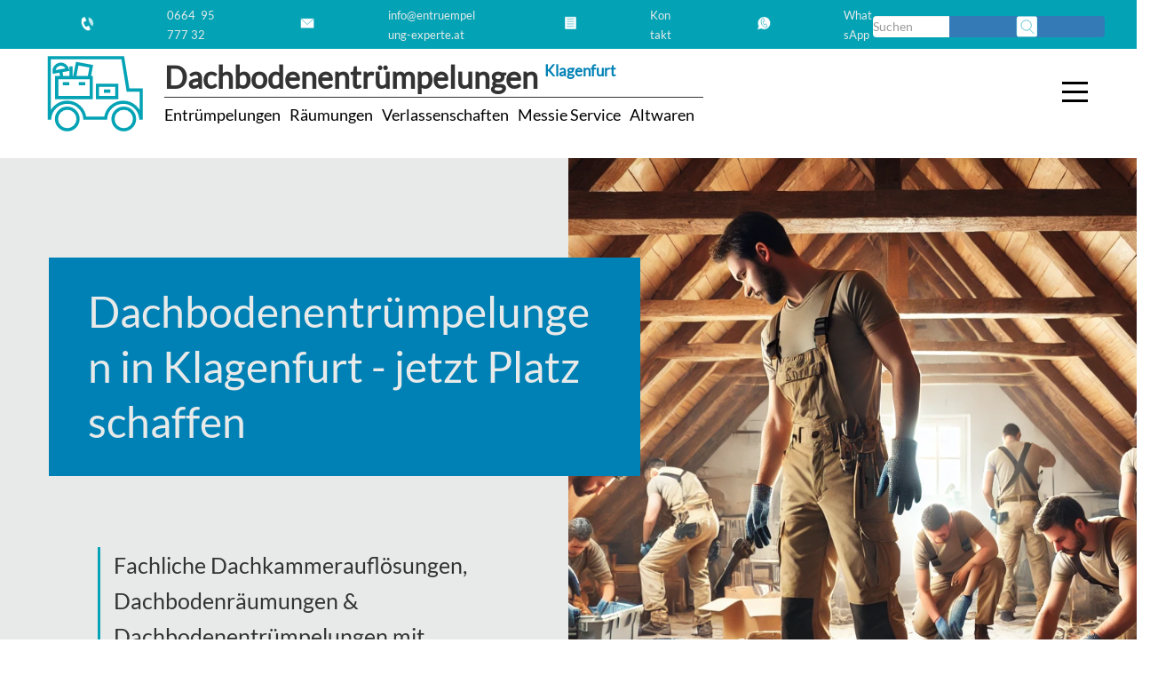

--- FILE ---
content_type: text/html; charset=UTF-8
request_url: https://www.klagenfurt-entruempelung.at/dachbodenentruempelungen-klagenfurt/
body_size: 44141
content:
<!DOCTYPE html>
<html lang="de-AT">
<head>
	<meta name='robots' content='index, follow, max-image-preview:large, max-snippet:-1, max-video-preview:-1' />

	<meta name="description" content="Wir bieten professionelle Dachbodenentrümpelungen in Klagenfurt und Umgebung - schnell, zuverlässig und kosteneffektiv." />
	<link rel="canonical" href="https://www.klagenfurt-entruempelung.at/dachbodenentruempelungen-klagenfurt/" />
	<meta property="og:locale" content="de_DE" />
	<meta property="og:type" content="article" />
	<meta property="og:title" content="Dachbodenentrümpelungen in Klagenfurt - jetzt Platz schaffen" />
	<meta property="og:description" content="Wir bieten professionelle Dachbodenentrümpelungen in Klagenfurt und Umgebung - schnell, zuverlässig und kosteneffektiv." />
	<meta property="og:url" content="https://www.klagenfurt-entruempelung.at/dachbodenentruempelungen-klagenfurt/" />
	<meta property="og:site_name" content="Entrümpelung Klagenfurt" />
	<meta property="article:modified_time" content="2024-06-26T17:38:11+00:00" />
	<meta name="twitter:card" content="summary_large_image" />
	<script type="application/ld+json" class="yoast-schema-graph">{"@context":"https://schema.org","@graph":[{"@type":"WebPage","@id":"https://www.klagenfurt-entruempelung.at/dachbodenentruempelungen-klagenfurt/","url":"https://www.klagenfurt-entruempelung.at/dachbodenentruempelungen-klagenfurt/","name":"Dachbodenentrümpelungen in Klagenfurt - jetzt Platz schaffen","isPartOf":{"@id":"https://www.klagenfurt-entruempelung.at/#website"},"primaryImageOfPage":{"@id":"https://www.klagenfurt-entruempelung.at/dachbodenentruempelungen-klagenfurt/#primaryimage"},"image":{"@id":"https://www.klagenfurt-entruempelung.at/dachbodenentruempelungen-klagenfurt/#primaryimage"},"thumbnailUrl":"https://www.klagenfurt-entruempelung.at/wp-content/uploads/2021/08/dachbodenentruempelungen.webp","datePublished":"2021-08-02T16:21:16+00:00","dateModified":"2024-06-26T17:38:11+00:00","description":"Wir bieten professionelle Dachbodenentrümpelungen in Klagenfurt und Umgebung - schnell, zuverlässig und kosteneffektiv.","breadcrumb":{"@id":"https://www.klagenfurt-entruempelung.at/dachbodenentruempelungen-klagenfurt/#breadcrumb"},"inLanguage":"de-AT","potentialAction":[{"@type":"ReadAction","target":["https://www.klagenfurt-entruempelung.at/dachbodenentruempelungen-klagenfurt/"]}]},{"@type":"ImageObject","inLanguage":"de-AT","@id":"https://www.klagenfurt-entruempelung.at/dachbodenentruempelungen-klagenfurt/#primaryimage","url":"https://www.klagenfurt-entruempelung.at/wp-content/uploads/2021/08/dachbodenentruempelungen.webp","contentUrl":"https://www.klagenfurt-entruempelung.at/wp-content/uploads/2021/08/dachbodenentruempelungen.webp","width":1792,"height":1024,"caption":"Dachbodenentrümpelungen in Klagenfurt"},{"@type":"BreadcrumbList","@id":"https://www.klagenfurt-entruempelung.at/dachbodenentruempelungen-klagenfurt/#breadcrumb","itemListElement":[{"@type":"ListItem","position":1,"name":"Home","item":"https://www.klagenfurt-entruempelung.at/"},{"@type":"ListItem","position":2,"name":"Dachbodenentrümpelungen Klagenfurt"}]},{"@type":"WebSite","@id":"https://www.klagenfurt-entruempelung.at/#website","url":"https://www.klagenfurt-entruempelung.at/","name":"Entrümpelung Klagenfurt","description":"Räumungen | Verlassenschaften | Umzüge","alternateName":"Entrümpelung Kärnten","potentialAction":[{"@type":"SearchAction","target":{"@type":"EntryPoint","urlTemplate":"https://www.klagenfurt-entruempelung.at/?s={search_term_string}"},"query-input":{"@type":"PropertyValueSpecification","valueRequired":true,"valueName":"search_term_string"}}],"inLanguage":"de-AT"}]}</script>



<link rel="alternate" title="oEmbed (JSON)" type="application/json+oembed" href="https://www.klagenfurt-entruempelung.at/wp-json/oembed/1.0/embed?url=https%3A%2F%2Fwww.klagenfurt-entruempelung.at%2Fdachbodenentruempelungen-klagenfurt%2F" />
<link rel="alternate" title="oEmbed (XML)" type="text/xml+oembed" href="https://www.klagenfurt-entruempelung.at/wp-json/oembed/1.0/embed?url=https%3A%2F%2Fwww.klagenfurt-entruempelung.at%2Fdachbodenentruempelungen-klagenfurt%2F&#038;format=xml" />
<style id='wp-img-auto-sizes-contain-inline-css' type='text/css'>
img:is([sizes=auto i],[sizes^="auto," i]){contain-intrinsic-size:3000px 1500px}
/*# sourceURL=wp-img-auto-sizes-contain-inline-css */
</style>
<style id='classic-theme-styles-inline-css' type='text/css'>
/*! This file is auto-generated */
.wp-block-button__link{color:#fff;background-color:#32373c;border-radius:9999px;box-shadow:none;text-decoration:none;padding:calc(.667em + 2px) calc(1.333em + 2px);font-size:1.125em}.wp-block-file__button{background:#32373c;color:#fff;text-decoration:none}
/*# sourceURL=/wp-includes/css/classic-themes.min.css */
</style>


<style id='seopress-style-core-inline-css' type='text/css'>
:root {
    --primary-color: #03a3b5;
    --secondary-color: #0081b5;
    --accent-color: #abe8e8;
    --bg_light-color: #e8eaea;
    --bg_primary-color: #FFF;
    --h1: 36px;
    --h2: 34px;
    --h3: 26px;
    --h4: 24px;
    --h5: 20px;
    --h6: 18px;
}

        h1, .h1 { font-size: var(--h1); }
        h2, .h2 { font-size: var(--h2); }
        h3, .h3 { font-size: var(--h3); }
        h4, .h4 { font-size: var(--h4); }
        h5, .h5 { font-size: var(--h5); }
        h6, .h6 { font-size: var(--h6); }
    
/*# sourceURL=seopress-style-core-inline-css */
</style>
<style id='rocket-lazyload-inline-css' type='text/css'>
.rll-youtube-player{position:relative;padding-bottom:56.23%;height:0;overflow:hidden;max-width:100%;}.rll-youtube-player:focus-within{outline: 2px solid currentColor;outline-offset: 5px;}.rll-youtube-player iframe{position:absolute;top:0;left:0;width:100%;height:100%;z-index:100;background:0 0}.rll-youtube-player img{bottom:0;display:block;left:0;margin:auto;max-width:100%;width:100%;position:absolute;right:0;top:0;border:none;height:auto;-webkit-transition:.4s all;-moz-transition:.4s all;transition:.4s all}.rll-youtube-player img:hover{-webkit-filter:brightness(75%)}.rll-youtube-player .play{height:100%;width:100%;left:0;top:0;position:absolute;background:url(https://www.klagenfurt-entruempelung.at/wp-content/plugins/wp-rocket/assets/img/youtube.png) no-repeat center;background-color: transparent !important;cursor:pointer;border:none;}
/*# sourceURL=rocket-lazyload-inline-css */
</style>
<script type="text/javascript" src="https://www.klagenfurt-entruempelung.at/wp-includes/js/jquery/jquery.min.js?ver=3.7.1" id="jquery-core-js"></script>
<script type="text/javascript" src="https://www.klagenfurt-entruempelung.at/wp-includes/js/jquery/jquery-migrate.min.js?ver=3.4.1" id="jquery-migrate-js"></script>
<link rel="https://api.w.org/" href="https://www.klagenfurt-entruempelung.at/wp-json/" /><link rel="alternate" title="JSON" type="application/json" href="https://www.klagenfurt-entruempelung.at/wp-json/wp/v2/pages/82" /><link rel="icon" href="https://www.klagenfurt-entruempelung.at/wp-content/uploads/svg_favicon/svg-favicon.svg?date=2023-10-13T12:31:49+00:00?svg-favicon=2023-10-13T12:31:49+00:00" size="any" type="image/x-icon" />
<link rel="mask-icon" href="https://www.klagenfurt-entruempelung.at/wp-content/uploads/svg_favicon/mask-icon.svg?date=2023-10-13T12:31:49+00:00?svg-favicon=2023-10-13T12:31:49+00:00" color="#000000" />
<link rel="apple-touch-icon" href="https://www.klagenfurt-entruempelung.at/wp-content/uploads/svg_favicon/apple-touch-icon.png" />
<link rel="manifest" href="https://www.klagenfurt-entruempelung.at/wp-content/uploads/svg_favicon/manifest.json?svg-favicon=2023-10-13T12:31:49+00:00" />
<noscript><style id="rocket-lazyload-nojs-css">.rll-youtube-player, [data-lazy-src]{display:none !important;}</style></noscript>	<title>Dachbodenentrümpelungen in Klagenfurt - jetzt Platz schaffen</title><link rel="stylesheet" href="https://www.klagenfurt-entruempelung.at/wp-content/cache/min/1/c05125646c9a8a83cf54d82996dc8086.css" media="all" data-minify="1" />
	<meta name="seobility" content="">
	<meta name="viewport" content="width=device-width">
	
<style id='global-styles-inline-css' type='text/css'>
:root{--wp--preset--aspect-ratio--square: 1;--wp--preset--aspect-ratio--4-3: 4/3;--wp--preset--aspect-ratio--3-4: 3/4;--wp--preset--aspect-ratio--3-2: 3/2;--wp--preset--aspect-ratio--2-3: 2/3;--wp--preset--aspect-ratio--16-9: 16/9;--wp--preset--aspect-ratio--9-16: 9/16;--wp--preset--color--black: #000000;--wp--preset--color--cyan-bluish-gray: #abb8c3;--wp--preset--color--white: #ffffff;--wp--preset--color--pale-pink: #f78da7;--wp--preset--color--vivid-red: #cf2e2e;--wp--preset--color--luminous-vivid-orange: #ff6900;--wp--preset--color--luminous-vivid-amber: #fcb900;--wp--preset--color--light-green-cyan: #7bdcb5;--wp--preset--color--vivid-green-cyan: #00d084;--wp--preset--color--pale-cyan-blue: #8ed1fc;--wp--preset--color--vivid-cyan-blue: #0693e3;--wp--preset--color--vivid-purple: #9b51e0;--wp--preset--gradient--vivid-cyan-blue-to-vivid-purple: linear-gradient(135deg,rgb(6,147,227) 0%,rgb(155,81,224) 100%);--wp--preset--gradient--light-green-cyan-to-vivid-green-cyan: linear-gradient(135deg,rgb(122,220,180) 0%,rgb(0,208,130) 100%);--wp--preset--gradient--luminous-vivid-amber-to-luminous-vivid-orange: linear-gradient(135deg,rgb(252,185,0) 0%,rgb(255,105,0) 100%);--wp--preset--gradient--luminous-vivid-orange-to-vivid-red: linear-gradient(135deg,rgb(255,105,0) 0%,rgb(207,46,46) 100%);--wp--preset--gradient--very-light-gray-to-cyan-bluish-gray: linear-gradient(135deg,rgb(238,238,238) 0%,rgb(169,184,195) 100%);--wp--preset--gradient--cool-to-warm-spectrum: linear-gradient(135deg,rgb(74,234,220) 0%,rgb(151,120,209) 20%,rgb(207,42,186) 40%,rgb(238,44,130) 60%,rgb(251,105,98) 80%,rgb(254,248,76) 100%);--wp--preset--gradient--blush-light-purple: linear-gradient(135deg,rgb(255,206,236) 0%,rgb(152,150,240) 100%);--wp--preset--gradient--blush-bordeaux: linear-gradient(135deg,rgb(254,205,165) 0%,rgb(254,45,45) 50%,rgb(107,0,62) 100%);--wp--preset--gradient--luminous-dusk: linear-gradient(135deg,rgb(255,203,112) 0%,rgb(199,81,192) 50%,rgb(65,88,208) 100%);--wp--preset--gradient--pale-ocean: linear-gradient(135deg,rgb(255,245,203) 0%,rgb(182,227,212) 50%,rgb(51,167,181) 100%);--wp--preset--gradient--electric-grass: linear-gradient(135deg,rgb(202,248,128) 0%,rgb(113,206,126) 100%);--wp--preset--gradient--midnight: linear-gradient(135deg,rgb(2,3,129) 0%,rgb(40,116,252) 100%);--wp--preset--font-size--small: 13px;--wp--preset--font-size--medium: 20px;--wp--preset--font-size--large: 36px;--wp--preset--font-size--x-large: 42px;--wp--preset--spacing--20: 0.44rem;--wp--preset--spacing--30: 0.67rem;--wp--preset--spacing--40: 1rem;--wp--preset--spacing--50: 1.5rem;--wp--preset--spacing--60: 2.25rem;--wp--preset--spacing--70: 3.38rem;--wp--preset--spacing--80: 5.06rem;--wp--preset--shadow--natural: 6px 6px 9px rgba(0, 0, 0, 0.2);--wp--preset--shadow--deep: 12px 12px 50px rgba(0, 0, 0, 0.4);--wp--preset--shadow--sharp: 6px 6px 0px rgba(0, 0, 0, 0.2);--wp--preset--shadow--outlined: 6px 6px 0px -3px rgb(255, 255, 255), 6px 6px rgb(0, 0, 0);--wp--preset--shadow--crisp: 6px 6px 0px rgb(0, 0, 0);}:where(.is-layout-flex){gap: 0.5em;}:where(.is-layout-grid){gap: 0.5em;}body .is-layout-flex{display: flex;}.is-layout-flex{flex-wrap: wrap;align-items: center;}.is-layout-flex > :is(*, div){margin: 0;}body .is-layout-grid{display: grid;}.is-layout-grid > :is(*, div){margin: 0;}:where(.wp-block-columns.is-layout-flex){gap: 2em;}:where(.wp-block-columns.is-layout-grid){gap: 2em;}:where(.wp-block-post-template.is-layout-flex){gap: 1.25em;}:where(.wp-block-post-template.is-layout-grid){gap: 1.25em;}.has-black-color{color: var(--wp--preset--color--black) !important;}.has-cyan-bluish-gray-color{color: var(--wp--preset--color--cyan-bluish-gray) !important;}.has-white-color{color: var(--wp--preset--color--white) !important;}.has-pale-pink-color{color: var(--wp--preset--color--pale-pink) !important;}.has-vivid-red-color{color: var(--wp--preset--color--vivid-red) !important;}.has-luminous-vivid-orange-color{color: var(--wp--preset--color--luminous-vivid-orange) !important;}.has-luminous-vivid-amber-color{color: var(--wp--preset--color--luminous-vivid-amber) !important;}.has-light-green-cyan-color{color: var(--wp--preset--color--light-green-cyan) !important;}.has-vivid-green-cyan-color{color: var(--wp--preset--color--vivid-green-cyan) !important;}.has-pale-cyan-blue-color{color: var(--wp--preset--color--pale-cyan-blue) !important;}.has-vivid-cyan-blue-color{color: var(--wp--preset--color--vivid-cyan-blue) !important;}.has-vivid-purple-color{color: var(--wp--preset--color--vivid-purple) !important;}.has-black-background-color{background-color: var(--wp--preset--color--black) !important;}.has-cyan-bluish-gray-background-color{background-color: var(--wp--preset--color--cyan-bluish-gray) !important;}.has-white-background-color{background-color: var(--wp--preset--color--white) !important;}.has-pale-pink-background-color{background-color: var(--wp--preset--color--pale-pink) !important;}.has-vivid-red-background-color{background-color: var(--wp--preset--color--vivid-red) !important;}.has-luminous-vivid-orange-background-color{background-color: var(--wp--preset--color--luminous-vivid-orange) !important;}.has-luminous-vivid-amber-background-color{background-color: var(--wp--preset--color--luminous-vivid-amber) !important;}.has-light-green-cyan-background-color{background-color: var(--wp--preset--color--light-green-cyan) !important;}.has-vivid-green-cyan-background-color{background-color: var(--wp--preset--color--vivid-green-cyan) !important;}.has-pale-cyan-blue-background-color{background-color: var(--wp--preset--color--pale-cyan-blue) !important;}.has-vivid-cyan-blue-background-color{background-color: var(--wp--preset--color--vivid-cyan-blue) !important;}.has-vivid-purple-background-color{background-color: var(--wp--preset--color--vivid-purple) !important;}.has-black-border-color{border-color: var(--wp--preset--color--black) !important;}.has-cyan-bluish-gray-border-color{border-color: var(--wp--preset--color--cyan-bluish-gray) !important;}.has-white-border-color{border-color: var(--wp--preset--color--white) !important;}.has-pale-pink-border-color{border-color: var(--wp--preset--color--pale-pink) !important;}.has-vivid-red-border-color{border-color: var(--wp--preset--color--vivid-red) !important;}.has-luminous-vivid-orange-border-color{border-color: var(--wp--preset--color--luminous-vivid-orange) !important;}.has-luminous-vivid-amber-border-color{border-color: var(--wp--preset--color--luminous-vivid-amber) !important;}.has-light-green-cyan-border-color{border-color: var(--wp--preset--color--light-green-cyan) !important;}.has-vivid-green-cyan-border-color{border-color: var(--wp--preset--color--vivid-green-cyan) !important;}.has-pale-cyan-blue-border-color{border-color: var(--wp--preset--color--pale-cyan-blue) !important;}.has-vivid-cyan-blue-border-color{border-color: var(--wp--preset--color--vivid-cyan-blue) !important;}.has-vivid-purple-border-color{border-color: var(--wp--preset--color--vivid-purple) !important;}.has-vivid-cyan-blue-to-vivid-purple-gradient-background{background: var(--wp--preset--gradient--vivid-cyan-blue-to-vivid-purple) !important;}.has-light-green-cyan-to-vivid-green-cyan-gradient-background{background: var(--wp--preset--gradient--light-green-cyan-to-vivid-green-cyan) !important;}.has-luminous-vivid-amber-to-luminous-vivid-orange-gradient-background{background: var(--wp--preset--gradient--luminous-vivid-amber-to-luminous-vivid-orange) !important;}.has-luminous-vivid-orange-to-vivid-red-gradient-background{background: var(--wp--preset--gradient--luminous-vivid-orange-to-vivid-red) !important;}.has-very-light-gray-to-cyan-bluish-gray-gradient-background{background: var(--wp--preset--gradient--very-light-gray-to-cyan-bluish-gray) !important;}.has-cool-to-warm-spectrum-gradient-background{background: var(--wp--preset--gradient--cool-to-warm-spectrum) !important;}.has-blush-light-purple-gradient-background{background: var(--wp--preset--gradient--blush-light-purple) !important;}.has-blush-bordeaux-gradient-background{background: var(--wp--preset--gradient--blush-bordeaux) !important;}.has-luminous-dusk-gradient-background{background: var(--wp--preset--gradient--luminous-dusk) !important;}.has-pale-ocean-gradient-background{background: var(--wp--preset--gradient--pale-ocean) !important;}.has-electric-grass-gradient-background{background: var(--wp--preset--gradient--electric-grass) !important;}.has-midnight-gradient-background{background: var(--wp--preset--gradient--midnight) !important;}.has-small-font-size{font-size: var(--wp--preset--font-size--small) !important;}.has-medium-font-size{font-size: var(--wp--preset--font-size--medium) !important;}.has-large-font-size{font-size: var(--wp--preset--font-size--large) !important;}.has-x-large-font-size{font-size: var(--wp--preset--font-size--x-large) !important;}
/*# sourceURL=global-styles-inline-css */
</style>



</head>
<body itemscope itemtype="http://schema.org/WebPage" class="wp-singular page-template page-template-template-hauptseiten page-template-template-hauptseiten-php page page-id-82 page-parent wp-theme-seopress_dist">
        <!-- desktop -->
        <div class="container-fluid topbar primary-background-color hidden-xs invert-text-color ">
            
                <div class="row">
                    <div class="topbar-content pdlr50">
                          <form class="search-form form-inline" method="get" action="https://www.klagenfurt-entruempelung.at/">
    <div class="input-group">
      <input type="text" name="s" class="form-control" placeholder="Suchen" value="">
      <span class="input-group-btn">
        <button type="submit" class="btn btn-primary">
          
<svg width="100%" height="100%" viewBox="0 0 237 237">
<path class="rahmen" d="M233.095,26.804c0,-13.069 -10.61,-23.679 -23.679,-23.679l-182.612,0c-13.069,0 -23.679,10.61 -23.679,23.679l-0,182.612c-0,13.069 10.61,23.679 23.679,23.679l182.612,0c13.069,0 23.679,-10.61 23.679,-23.679l0,-182.612Z"/> 
	<path class="illu" d="M110.433,159.5c31.013,0 56.154,-25.141 56.154,-56.154c-0,-31.012 -25.141,-56.153 -56.154,-56.153c-31.013,-0 -56.154,25.141 -56.154,56.153c0,31.013 25.141,56.154 56.154,56.154Zm37.795,-10.091l48.426,48.426"/>
</svg>        </button>
      </span>
    </div>
  </form>
    <div class="contactbox pull-right">
        <a title="Jezt anrufen und Termin mit Entrümpelung Klagenfurt für Dachbodenentrümpelung
 in Kärnten vereinbaren"
            href="tel:+436649577732">
            <div class="contact-icon-small">
                <span>
                    
<svg width="100%" height="100%" viewBox="0 0 237 237">
<path class="rahmen-none" d="M233.095,26.804c0,-13.069 -10.61,-23.679 -23.679,-23.679l-182.612,0c-13.069,0 -23.679,10.61 -23.679,23.679l-0,182.612c-0,13.069 10.61,23.679 23.679,23.679l182.612,0c13.069,0 23.679,-10.61 23.679,-23.679l0,-182.612Z"/>	
		<path class="illu" d="M107.013,154.923c-11.932,-10.73 -16.969,-23.799 -16.969,-23.799c-0,0 -6.774,-12.259 -7.323,-28.296l33.371,-15.561l-23.103,-49.544l-31.002,14.457c0,-0 -25.15,39.373 -0.49,92.256c24.659,52.883 70.987,58.925 70.987,58.925l31.002,-14.456l-23.102,-49.543l-33.371,15.561Zm45.289,-32.412c-0.004,-6.306 -1.351,-12.711 -4.191,-18.802c-2.708,-5.807 -6.506,-10.757 -11.038,-14.721m29.348,54.188c7.195,-14.645 7.937,-32.3 0.504,-48.24c-7.128,-15.286 -20.298,-25.828 -35.34,-30.108m49.83,88.864c12.536,-18.877 14.971,-44.47 4.237,-67.489c-10.772,-23.099 -32.055,-37.707 -54.662,-40.161" />
</svg>                </span>
                <span class="contact-icon-text">0664 95 777 32</span>
            </div>
        </a>
        <a title="Schreiben Sie uns eine E-mail und vereinbaren Sie einen unverbindlichen Besichtigungstermin mit Entrümpelung Klagenfurt für Dachbodenentrümpelung
 in Kärnten"
            href="mailto:info@entruempelung-experte.at">
            <div class="contact-icon-small">
                <span>
                    
<svg width="100%" height="100%" viewBox="0 0 237 237">
<path class="rahmen-none" d="M233.095,26.804c0,-13.069 -10.61,-23.679 -23.679,-23.679l-182.612,0c-13.069,0 -23.679,10.61 -23.679,23.679l-0,182.612c-0,13.069 10.61,23.679 23.679,23.679l182.612,0c13.069,0 23.679,-10.61 23.679,-23.679l0,-182.612Z"/>	
  <path class="illu" d="M40.491,58.509l-0,115.247l157.011,0l-0,-115.247l-157.011,0Zm4.757,4.229l74.012,67.14l73.484,-67.14" />
</svg>                </span>
                <span class="contact-icon-text">info@entruempelung-experte.at</span>
            </div>
        </a>
        <a title="Verwenden Sie unser Kontaktformular, schicken Sie uns Fotos, vereinbaren Sie einen Rückruf,... mit Entrümpelung Klagenfurt für eine Dachbodenentrümpelung
 in Kärnten"
            href="/kontakt">
            <div class="contact-icon-small">
                <span>
                    
<svg width="100%" height="100%" viewBox="0 0 237 237">
<path class="rahmen-none" d="M233.095,26.804c0,-13.069 -10.61,-23.679 -23.679,-23.679l-182.612,0c-13.069,0 -23.679,10.61 -23.679,23.679l-0,182.612c-0,13.069 10.61,23.679 23.679,23.679l182.612,0c13.069,0 23.679,-10.61 23.679,-23.679l0,-182.612Z"/>	
<path class="illu" d="M50.834,38.976l-0,146.564l135.236,-0l0,-146.564l-135.236,0Zm24.757,26.398l84.555,0m-84.555,28.872l84.555,-0m-84.555,28.871l84.555,0m-84.555,28.872l84.555,-0" />
</svg>                </span>
                <span class="contact-icon-text"> Kontakt</span>
            </div>
        </a>
        <a title="Kontaktieren Sie Entrümpelung Klagenfurt auch per WhatsApp, schreiben Sie uns und schicken Sie Fotos für Dachbodenentrümpelung
 in Kärnten"
            href="https://api.whatsapp.com/send?phone=+436649577732&amp;text=Anfrage Dachbodenentrümpelungen Klagenfurt">
            <div class="contact-icon-small">
                <span>
                    
<svg width="100%" height="100%" viewBox="0 0 237 237">
<path class="rahmen-none" d="M233.095,26.804c0,-13.069 -10.61,-23.679 -23.679,-23.679l-182.612,0c-13.069,0 -23.679,10.61 -23.679,23.679l-0,182.612c-0,13.069 10.61,23.679 23.679,23.679l182.612,0c13.069,0 23.679,-10.61 23.679,-23.679l0,-182.612Z"/> 
<path class="illu" d="M196.824,113.467c-0,-40.826 -33.096,-73.922 -73.922,-73.922c-40.826,0 -73.921,33.096 -73.921,73.922c-0,12.86 3.295,24.947 9.071,35.48l-15.237,43.346l45.917,-13.314c10.226,5.345 21.832,8.409 34.17,8.409c40.826,0 73.922,-33.096 73.922,-73.921Zm-73.31,18.358c-7.458,-6.706 -10.606,-14.874 -10.606,-14.874c-0,0 -4.234,-7.662 -4.577,-17.685l20.857,-9.726l-14.439,-30.964l-19.376,9.035c-0,-0 -15.72,24.608 -0.307,57.66c15.412,33.052 44.367,36.828 44.367,36.828l19.376,-9.035l-14.438,-30.965l-20.857,9.726Z"/>
</svg>                </span>
                <span class="contact-icon-text"> WhatsApp</span>
            </div>
        </a>
    </div>
                    </div>
                </div>
           
        </div>
        <div class="fixed-gap-topbar"></div>
        <!-- desktop End-->
    <div class="bg-light container-fluid hidden-xs fixed-main-header">
  <div class="container">
    <div class="headermain">
      <div class="hidden-xs logo-wrapper">
        	<div class="logo-icon icon">
		<a href="https://www.klagenfurt-entruempelung.at/" rel="home" title="Entrümpelung Klagenfurt">
			
<svg width="100%" height="100%" viewBox="0 0 237 237">
<path class="rahmen-none" d="M233.095,26.804c0,-13.069 -10.61,-23.679 -23.679,-23.679l-182.612,0c-13.069,0 -23.679,10.61 -23.679,23.679l-0,182.612c-0,13.069 10.61,23.679 23.679,23.679l182.612,0c13.069,0 23.679,-10.61 23.679,-23.679l0,-182.612Z"/>
			
		<path class="illu" d="M208.885,172.025l0,-55.511l-26.01,-0l-10.462,-64.003l-145.078,-0l0,119.514l0.79,0c1.725,-17.615 16.575,-31.38 34.643,-31.38c18.068,-0 32.919,13.765 34.643,31.38l41.263,0c1.724,-17.615 16.574,-31.38 34.643,-31.38c18.068,0 32.918,13.765 34.642,31.38l0.926,0Zm-167.421,1.679c0,-11.766 9.538,-21.304 21.304,-21.304c11.766,0 21.304,9.538 21.304,21.304c0,11.766 -9.538,21.304 -21.304,21.304c-11.766,0 -21.304,-9.538 -21.304,-21.304Zm111.692,0c-0,-11.766 9.538,-21.304 21.304,-21.304c11.766,0 21.304,9.538 21.304,21.304c0,11.766 -9.538,21.304 -21.304,21.304c-11.766,0 -21.304,-9.538 -21.304,-21.304Zm-70.743,-109.347l-5.306,27.531l28.928,-0l4.177,-22.379l-27.799,-5.152Zm-40.532,27.571l-0,39.485l68.386,0l-0,-39.485l-68.386,0Zm11.949,12.038l12.889,-0m18.669,-0l12.889,-0m-61.544,-23.071c-1.117,-7.218 3.735,-14.037 10.962,-15.312c7.228,-1.274 14.12,3.474 15.538,10.639l-26.5,4.673Zm13.241,-1.61l2.005,11.744m11.023,-16.564m7.134,-4.869l0,21.433m-7.134,-0m59.42,16.033l0,24.351l38.331,0l-0,-24.351l-38.331,0Zm12.729,11.642l12.873,-0" />
</svg>		</a>
	</div>
	<div class="logo-title secondary-border-color">
		<h2>
			<strong class="logo-title-background">
				Dachbodenentrümpelungen 			</strong>
			<sup>
				Klagenfurt			</sup>
		</h2>
		<nav class="logo-description-text" aria-label="Service Menu">
				        <div class="flex_right mrt5">
            <div class='pdr10'><a href="https://www.klagenfurt-entruempelung.at/entruempelungen-klagenfurt/" title="Entrümpelungen">Entrümpelungen</a></div><div class='pdr10'><a href="https://www.klagenfurt-entruempelung.at/raeumungen-klagenfurt/" title="Räumungen">Räumungen</a></div><div class='pdr10'><a href="https://www.klagenfurt-entruempelung.at/verlassenschaften-klagenfurt/" title="Verlassenschaften">Verlassenschaften</a></div><div class='pdr10'><a href="https://www.klagenfurt-entruempelung.at/messie-service-klagenfurt/" title="Messie Service">Messie Service</a></div><div class='pdr10'><a href="https://www.klagenfurt-entruempelung.at/altwaren-und-antiquitaeten-klagenfurt/" title="Altwaren">Altwaren</a></div>        </div>
    			</nav>
	</div>
      </div>
      <div class="hidden-xs">
                <div class="col col-md-1 col-xs-12 hidden-xs logo-wrapper">
            <div class="hamburger1" data-toggle="collapse" data-target="#sidebarMenu">
                <div class="top"></div>
                <div class="meat"></div>
                <div class="bottom"></div>
            </div>
        </div>
        <div class="sidebar collapse secondary-background-color invert-text-color pdtb-default" id="sidebarMenu">
            <ul class="" itemscope itemtype="https://schema.org/ItemList" aria-label="Services Menu"><meta itemprop="name" content="Entrümpelungsfirma - Unsere Dienstleistungen"><meta itemprop="description" content="Entrümpelungsfirma mit umfassenden Dienstleistungen in Graz"><li class="pdr10" itemprop="itemListElement" itemscope itemtype="https://schema.org/Service"><a href="https://www.klagenfurt-entruempelung.at/entruempelungen-klagenfurt/" itemprop="url" title="Entrümpelungen in " aria-label="Link zu Entrümpelungen Dienstleistung"><span itemprop="name">Entrümpelungen</span></a><meta itemprop="position" content="1"></li><li class="pdr10" itemprop="itemListElement" itemscope itemtype="https://schema.org/Service"><a href="https://www.klagenfurt-entruempelung.at/raeumungen-klagenfurt/" itemprop="url" title="Räumungen in " aria-label="Link zu Räumungen Dienstleistung"><span itemprop="name">Räumungen</span></a><meta itemprop="position" content="2"></li><li class="pdr10" itemprop="itemListElement" itemscope itemtype="https://schema.org/Service"><a href="https://www.klagenfurt-entruempelung.at/verlassenschaften-klagenfurt/" itemprop="url" title="Verlassenschaften in " aria-label="Link zu Verlassenschaften Dienstleistung"><span itemprop="name">Verlassenschaften</span></a><meta itemprop="position" content="3"></li><li class="pdr10" itemprop="itemListElement" itemscope itemtype="https://schema.org/Service"><a href="https://www.klagenfurt-entruempelung.at/messie-service-klagenfurt/" itemprop="url" title="Messie Service in " aria-label="Link zu Messie Service Dienstleistung"><span itemprop="name">Messie Service</span></a><meta itemprop="position" content="4"></li><li class="pdr10" itemprop="itemListElement" itemscope itemtype="https://schema.org/Service"><a href="https://www.klagenfurt-entruempelung.at/altwaren-und-antiquitaeten-klagenfurt/" itemprop="url" title="Altwaren in " aria-label="Link zu Altwaren Dienstleistung"><span itemprop="name">Altwaren</span></a><meta itemprop="position" content="5"></li></ul>                <ul class="">
        <li><a href="/blog/">Blog</a></li><li><a href="/tipps/">Tipps</a></li><li><a href="/faq/">FAQ</a></li><li><a href="/videos/">Videos</a></li><li><a href="/kosten/">Kosten</a></li>    </ul>
                <ul class="">
        <li><a href="/agb/">AGB</a></li><li><a href="/impressum/">Impressum</a></li><li><a href="/datenschutzerklaerung/">Datenschutz</a></li><li><a href="/kontakt/">Kontakt</a></li>    </ul>
            </div>
          </div>
    </div>
  </div>
</div>
<div class="fixed-gap-desktop hidden-xs"></div>    <section class="split-screen-with-logo" style="--mobile-bg-url: url('https://www.klagenfurt-entruempelung.at/wp-content/uploads/2021/08/dachbodenentruempelungen.webp');">
        <div class="container">
            <h1 class="top-picture-title invert-text-color secondary-background-color">
                Dachbodenentrümpelungen in Klagenfurt - jetzt Platz schaffen            </h1>
            <div class="split-screen-left">
                <div class="split-screen-text-wrapper">
                                        <p class="split-screen-claim">Fachliche Dachkammerauflösungen, Dachbodenräumungen &#038; Dachbodenentrümpelungen mit Wertausgleich</p>
                                            <div class="split-screen-cta-buttons">
                            <a href="tel:+436649577732" class="split-screen-cta-btn split-screen-cta-call">
                                <span class="split-screen-cta-text">+436649577732</span>
                            </a>
                            <a href="https://www.klagenfurt-entruempelung.at/kontakt" class="split-screen-cta-btn split-screen-cta-contact">
                                <span class="split-screen-cta-text">Termin vereinbaren</span>
                            </a>
                        </div>
                                    </div>
            </div>
        </div>
        <div data-bg="https://www.klagenfurt-entruempelung.at/wp-content/uploads/2021/08/dachbodenentruempelungen.webp" class="split-screen-right rocket-lazyload" style=""></div>
    </section>
    <div class="container-fluid breadcrumb-container hidden-xs accent-background-color invert-text-color"> <spann class="pdl20" id="breadcrumbs"><span><span><a href="https://www.klagenfurt-entruempelung.at/">Home</a></span> » <span class="breadcrumb_last" aria-current="page">Dachbodenentrümpelungen Klagenfurt</span></span></span></div>    <section class="container-fluid secondary-background-color invert-text-color hidden-xs" id="vorteile" role="region" aria-labelledby="vorteile">
        <div class="container pdtb-default">
            <div class="row">
                                    <article class="col-sm-4 text-left" role="article">
                        <div class="vorteil flex_right" data-toggle="tooltip" id="tooltip-0" 
                             title="Für kurzfristige Termine sind wir als Räumungsfirma für Klagenfurt täglich für Sie erreichbar. Oft muss es ehest möglich gehen. Die Feuerpolizei hat Ihnen bereits ein fixes Datum vorgeschrieben ? Kontaktieren Sie uns jetzt. 
" aria-describedby="tooltip-0" role="tooltip">
                            <div class="vorteil-icon icon-round">
                                
<svg width="100%" height="100%" viewBox="0 0 237 237">
<path class="rahmen-none" d="M233.095,26.804c0,-13.069 -10.61,-23.679 -23.679,-23.679l-182.612,0c-13.069,0 -23.679,10.61 -23.679,23.679l-0,182.612c-0,13.069 10.61,23.679 23.679,23.679l182.612,0c13.069,0 23.679,-10.61 23.679,-23.679l0,-182.612Z"/>
<path class="illu" d="M118.11,191.929c40.769,0 73.819,-33.05 73.819,-73.819c0,-40.769 -33.05,-73.819 -73.819,-73.819c-40.769,0 -73.819,33.05 -73.819,73.819c0,40.769 33.05,73.819 73.819,73.819Zm0,-73.819l-40.888,-44.233m40.888,44.233l33.071,-30.118" />
</svg>                            </div>
                            <div class="title pdl10">
                                <div class="vorteil-heading">
                                    kurzfristige Termine
                                </div>
                            </div>
                        </div>
                    </article>
                                    <article class="col-sm-4 text-left" role="article">
                        <div class="vorteil flex_right" data-toggle="tooltip" id="tooltip-1" 
                             title="Der Ankauf von Altwaren und Antiquitäten ist bei einer Dachboden Räumung in Klagenfurt mit der Wertgegenrechnung eine gute Möglichkeit, um die Kosten für den Arbeitsaufwand einer Dachboden Räumung erheblich zu senken. 
" aria-describedby="tooltip-1" role="tooltip">
                            <div class="vorteil-icon icon-round">
                                
<svg width="100%" height="100%" viewBox="0 0 237 237">
	<path class="rahmen-none" d="M233.095,26.804c0,-13.069 -10.61,-23.679 -23.679,-23.679l-182.612,0c-13.069,0 -23.679,10.61 -23.679,23.679l-0,182.612c-0,13.069 10.61,23.679 23.679,23.679l182.612,0c13.069,0 23.679,-10.61 23.679,-23.679l0,-182.612Z"/>
	<path class="illu" d="M171.816,134.679l-18.543,-0c0,-0 -45.644,14.399 0,72.4l18.543,0c45.644,-58.001 0,-72.4 0,-72.4Zm-9.271,-18.946l-0,17.593m-0,-97.549l-0,4.06m-20.197,187.542m0,-9.256l39.306,0m-18.565,-103.179l56.788,0l-35.832,-69.694l-43,0l-35.833,69.694l56.789,0m-130.218,-50.79c-0,0 9.398,-7.163 18.328,-1.449c8.929,5.715 18.468,5.061 22.465,1.004m-68.284,32.421l77.548,0l10.546,13.649l-88.094,-0m0.078,22.913l46.451,0c-0,0 25.435,-2.441 17.991,20.203c-4.5,13.689 -16.13,20.163 -0.621,65.451l14.269,0c0,0 -11.167,-27.297 -5.583,-46.529c5.583,-19.232 13.648,-28.848 4.963,-37.223l-0,-23.575m-77.548,10.108l19.349,-0m28.375,-30.332l10.376,-0l11.433,-28.786c0,-18.86 -14.292,-19.852 -14.292,-19.852l0,-9.926l-15.033,-0l-0,9.926c-0,-0 -14.293,0.992 -14.293,19.852l11.434,28.786l10.375,-0m-9.153,-67.878l18.25,0" />
</svg>                            </div>
                            <div class="title pdl10">
                                <div class="vorteil-heading">
                                    Ankauf von Antiquitäten
                                </div>
                            </div>
                        </div>
                    </article>
                                    <article class="col-sm-4 text-left" role="article">
                        <div class="vorteil flex_right" data-toggle="tooltip" id="tooltip-2" 
                             title="Eine kompetente Beratung ist für die Durchführung selbstverständlich. Was lässt sich noch verwerten und was muss abtransportiert werden. Wie lange dauert das Ganze und muss ein Container bestellt werden oder nicht ?
" aria-describedby="tooltip-2" role="tooltip">
                            <div class="vorteil-icon icon-round">
                                
<svg width="100%" height="100%" viewBox="0 0 237 237">
<path class="rahmen-none" d="M233.095,26.804c0,-13.069 -10.61,-23.679 -23.679,-23.679l-182.612,0c-13.069,0 -23.679,10.61 -23.679,23.679l-0,182.612c-0,13.069 10.61,23.679 23.679,23.679l182.612,0c13.069,0 23.679,-10.61 23.679,-23.679l0,-182.612Z"/>	
	<g class="illu">
		<path d="M222.365,154.31l-0,-41.634l-19.508,-0l-7.847,-48.002l-108.808,-0l0,89.636l0.593,-0c1.293,-13.212 12.431,-23.536 25.982,-23.536c13.551,0 24.689,10.324 25.982,23.536l30.947,-0c1.293,-13.212 12.431,-23.536 25.982,-23.536c13.551,0 24.689,10.324 25.982,23.536l0.695,-0Zm-109.588,17.237c8.824,-0 15.978,-7.154 15.978,-15.978c-0,-8.825 -7.154,-15.978 -15.978,-15.978c-8.825,-0 -15.978,7.153 -15.978,15.978c-0,8.824 7.153,15.978 15.978,15.978Zm67.791,-15.978c-0,-8.825 7.153,-15.978 15.978,-15.978c8.824,-0 15.978,7.153 15.978,15.978c-0,8.824 -7.154,15.978 -15.978,15.978c-8.825,-0 -15.978,-7.154 -15.978,-15.978Z"/>
		<path d="M71.666,94.087l-0,-31.56l-15.405,-0l-0,31.56l7.664,5.777l-0,0.058l0.039,-0.029l0.038,0.029l-0,-0.058l7.664,-5.777Z" />
		<path d="M64.002,99.922l-0,48.709" />
		<path d="M64.002,167.329l2.977,-0l2.858,-12.505l0,-4.764l-2.382,-2.62l-6.907,0l-2.382,2.62l0,4.764l2.858,12.505l2.978,-0" />
		<path d="M50.415,76.266c-0,-7.403 -4.09,-13.785 -10.089,-17.211l-0,14.731l-9.804,5.255l-10.216,-5.255l-0,-14.506c-5.775,3.481 -9.676,9.752 -9.676,16.986c-0,10.986 8.906,19.892 19.892,19.892c10.987,0 19.893,-8.906 19.893,-19.892Z" />
		<path d="M39.499,158.175l-0,-67.618l-17.717,0l0,67.618c0,4.892 3.966,8.858 8.858,8.858c4.893,0 8.859,-3.966 8.859,-8.858Zm-4.394,-0.295c-0,2.53 -2.052,4.582 -4.583,4.582c-2.53,-0 -4.582,-2.052 -4.582,-4.582c0,-2.531 2.052,-4.582 4.582,-4.582c2.531,-0 4.583,2.051 4.583,4.582Z" />
		<rect x="97.613" y="75.172" width="32.936" height="46.518" />
		<rect x="143.113" y="91.826" width="19.026" height="29.865" />
		<path d="M114.127,77.534l-0,6.56" />
		<path d="M152.513,92.889l-0,7.15" />
	</g>
</svg>                            </div>
                            <div class="title pdl10">
                                <div class="vorteil-heading">
                                    fachliche Beratung
                                </div>
                            </div>
                        </div>
                    </article>
                                    <article class="col-sm-4 text-left" role="article">
                        <div class="vorteil flex_right" data-toggle="tooltip" id="tooltip-3" 
                             title="Wie bei jeder Räumung ist ein Wertausgleich auch bei einer Dachkammer Auflösung in Klagenfurt immer möglich. Alte Gemälde, Bilder und Rahmen und auch die verschiedensten altertümlichen Gegenstände &#038; Altwaren sind dafür geeignet. 
" aria-describedby="tooltip-3" role="tooltip">
                            <div class="vorteil-icon icon-round">
                                
<svg width="100%" height="100%" viewBox="0 0 237 237">
    <path class="rahmen-none" d="M233.095,26.804c0,-13.069 -10.61,-23.679 -23.679,-23.679l-182.612,0c-13.069,0 -23.679,10.61 -23.679,23.679l-0,182.612c-0,13.069 10.61,23.679 23.679,23.679l182.612,0c13.069,0 23.679,-10.61 23.679,-23.679l0,-182.612Z"/>	
    <g class="illu">
        <path d="M69.31,14.723l3.371,30.814m130.473,2.81l-8.614,46.142l-59.645,0l10.94,-56.765l57.319,10.623Zm-166.461,46.226l0,81.412l165.355,0l-0,-81.412l-165.355,-0Zm16.115,24.819l26.575,-0m79.892,-0l26.574,-0m-104.521,-57.204c-2.925,-14.772 -17.136,-24.563 -32.037,-21.935c-14.901,2.627 -24.906,16.688 -22.602,31.569l54.639,-9.634Zm-27.339,6.317l4.134,24.212m34.297,-34.152l-0,34.152m16.535,-44.191l0,44.191m15.945,-27.065l-0,25.294m-49.394,-22.493l2.696,23.083"></path>
        <g>
            <rect x="107.062" y="138.952" width="110.348" height="65.079" class="fill-white"></rect>
            <path d="M115.755,180.226l0,25.744c1.396,5.592 12.488,9.948 25.972,9.948c13.483,0 24.576,-4.356 25.971,-9.948l0,-25.71" class="fill-white"></path>
            <ellipse cx="141.733" cy="179.802" rx="25.971" ry="11.074" class="fill-white"></ellipse>
            <path d="M115.755,193.09c1.396,5.591 12.488,9.948 25.972,9.948c13.483,-0 24.576,-4.357 25.971,-9.948"></path>
            <path d="M198.574,148.858c-1.861,-0.915 -4.075,-1.373 -6.642,-1.373c-4.637,0 -8.502,1.378 -11.596,4.134c-3.095,2.757 -5.16,6.781 -6.194,12.074l-4.448,0l0,4.388l3.851,0c-0.04,0.339 -0.06,0.936 -0.06,1.791l0,1.941c0,0.895 0.02,1.492 0.06,1.79l-3.851,0l0,4.448l4.508,0c1.034,5.055 3.139,8.97 6.313,11.746c3.174,2.776 7.129,4.164 11.865,4.164c4.119,-0 7.462,-0.796 10.03,-2.388c2.567,-1.592 4.845,-3.9 6.835,-6.925l-4.716,-3.403c-2.925,4.677 -6.895,7.015 -11.91,7.015c-2.985,-0 -5.443,-0.866 -7.373,-2.597c-1.93,-1.732 -3.303,-4.269 -4.119,-7.612l17.671,0l-0,-4.448l-18.358,0c-0.04,-0.298 -0.059,-0.746 -0.059,-1.343l-0,-2.716c-0,-0.597 0.019,-1.084 0.059,-1.463l18.358,0l-0,-4.388l-17.85,0c0.696,-3.582 1.98,-6.238 3.85,-7.969c1.871,-1.732 4.338,-2.597 7.403,-2.597c2.607,-0 4.701,0.617 6.283,1.85c1.582,1.234 2.871,3.095 3.866,5.582l6.268,0l0,-12.328l-5.791,0l0,4.567c-0.975,-1.711 -2.393,-3.024 -4.253,-3.94Z" class="fill-white"></path>
        </g>
    </g>
</svg>                            </div>
                            <div class="title pdl10">
                                <div class="vorteil-heading">
                                    Wertausgleich Räumung
                                </div>
                            </div>
                        </div>
                    </article>
                                    <article class="col-sm-4 text-left" role="article">
                        <div class="vorteil flex_right" data-toggle="tooltip" id="tooltip-4" 
                             title="Bitte halten Sie die Zugänge zum Dachboden frei, so dass der Experte ungehindert den Dachboden Klagenfurt betreten kann. Die Besichtigung ist völlig unverbindlich und kostenlos. Sie können uns jederzeit gerne kontaktieren. 
" aria-describedby="tooltip-4" role="tooltip">
                            <div class="vorteil-icon icon-round">
                                
<svg width="100%" height="100%" viewBox="0 0 237 237">
<path class="rahmen-none" d="M233.095,26.804c0,-13.069 -10.61,-23.679 -23.679,-23.679l-182.612,0c-13.069,0 -23.679,10.61 -23.679,23.679l-0,182.612c-0,13.069 10.61,23.679 23.679,23.679l182.612,0c13.069,0 23.679,-10.61 23.679,-23.679l0,-182.612Z"/> 
	<g class="illu">
		
			<path d="M117.334,62.728c-44.694,-0 -80.925,30.108 -80.925,67.248c-0,2.703 0.214,5.363 0.587,7.983c17.104,18.515 46.848,26.328 80.682,26.328c33.299,-0 62.636,-7.429 79.862,-25.456c0.459,-2.899 0.72,-5.851 0.72,-8.855c0,-37.14 -36.232,-67.248 -80.926,-67.248Zm-41.544,51.385c-0,-22.662 18.371,-41.033 41.033,-41.033c22.662,0 41.033,18.371 41.033,41.033c-0,22.662 -18.371,41.033 -41.033,41.033c-22.662,-0 -41.033,-18.371 -41.033,-41.033Z"/>
		
				<path d="M146.742,107.931c0,-16.525 -13.395,-29.92 -29.919,-29.92c-7.1,0 -13.534,2.576 -18.665,6.708c1.439,-0.908 3.044,-1.569 4.871,-1.569c5.153,-0 9.331,4.177 9.331,9.331c-0,5.153 -4.178,9.33 -9.331,9.33c-5.153,0 -9.33,-4.177 -9.33,-9.33c-0,-2.322 0.934,-4.378 2.337,-6.011c-5.615,5.439 -9.133,13.026 -9.133,21.461c0,16.524 13.396,29.919 29.92,29.919c16.524,0 29.919,-13.395 29.919,-29.919Z"/>
	</g>
</svg>                            </div>
                            <div class="title pdl10">
                                <div class="vorteil-heading">
                                    kostenlose Besichtigung
                                </div>
                            </div>
                        </div>
                    </article>
                                    <article class="col-sm-4 text-left" role="article">
                        <div class="vorteil flex_right" data-toggle="tooltip" id="tooltip-5" 
                             title="In Zusammenarbeit mit einer ordentlichen Reinigungsfirma, können wir Ihnen nach der Dachbodenräumung eine unkomplizierte, gründliche und auch zügige Reinigung organisieren. Sprechen Sie mit uns, wir beraten Sie gerne. 
" aria-describedby="tooltip-5" role="tooltip">
                            <div class="vorteil-icon icon-round">
                                
<svg width="100%" height="100%" viewBox="0 0 237 237">
<path class="rahmen-none" d="M233.095,26.804c0,-13.069 -10.61,-23.679 -23.679,-23.679l-182.612,0c-13.069,0 -23.679,10.61 -23.679,23.679l-0,182.612c-0,13.069 10.61,23.679 23.679,23.679l182.612,0c13.069,0 23.679,-10.61 23.679,-23.679l0,-182.612Z"/> 
	<g class="illu">
		
			<path d="M51.673,69.094l8.937,134.782l103.076,0l8.937,-134.782l-120.95,0Z"/>
		
				<path d="M50.108,77.363c-2.982,3.543 -5.054,6.955 -5.054,10.63c0,24.04 30.065,43.527 67.151,43.527c37.086,0 67.15,-19.487 67.15,-43.527c0,-3.675 -2.78,-7.324 -5.054,-10.63"/>
		
				<path d="M69.927,209.831l84.556,-0"/>
		
				<path d="M103.937,215.846"/>
		<g>
			
				<path d="M147.047,70.959c0,0 -1.179,-3.372 4.718,-10.514c3.262,-3.95 25.948,-15.01 36.563,0.562c10.615,15.572 10.615,71.934 16.512,88.794c5.898,16.86 9.436,24.727 9.436,24.727c0,0 -18.09,-0.562 -25.948,6.182c-7.858,6.744 -24.745,11.81 -24.745,11.81"/>
			
					<path d="M191.957,175.088c-0,-0 -10.668,-22.434 -7.112,-41.502"/>
		</g>
		<g>
			
				<path d="M113.985,43.701l15.354,-0"/>
			
					<path d="M110.399,68.82l5.226,-23.175l-7.087,-10.63l-12.992,-0l-3.543,-14.173l38.976,-0c0,-0 15.355,8.267 16.536,16.535l-17.717,-0c0,-0 -2.362,6.496 5.906,31.299"/>
		</g>
	</g>
</svg>                            </div>
                            <div class="title pdl10">
                                <div class="vorteil-heading">
                                    gründliche Reinigung
                                </div>
                            </div>
                        </div>
                    </article>
                                    <article class="col-sm-4 text-left" role="article">
                        <div class="vorteil flex_right" data-toggle="tooltip" id="tooltip-6" 
                             title="Umweltbewusstes Denken ist keine modische Erscheinung sondern das Bewusstsein Abfälle zu vermeiden und solche die nicht vermieden werden können fachgerecht zu einem zugelassenen &#038; zert. Entsorger zu transportieren. 
" aria-describedby="tooltip-6" role="tooltip">
                            <div class="vorteil-icon icon-round">
                                
<svg width="100%" height="100%" viewBox="0 0 237 237">
<path class="rahmen-none" d="M233.095,26.804c0,-13.069 -10.61,-23.679 -23.679,-23.679l-182.612,0c-13.069,0 -23.679,10.61 -23.679,23.679l-0,182.612c-0,13.069 10.61,23.679 23.679,23.679l182.612,0c13.069,0 23.679,-10.61 23.679,-23.679l0,-182.612Z"/> 
<path class="illu" d="M61.437,160.017c24.403,0 44.185,-19.782 44.185,-44.184c-0,-24.403 -19.782,-92.74 -44.185,-92.74c-24.402,-0 -44.185,68.337 -44.185,92.74c0,24.402 19.783,44.184 44.185,44.184Zm0.307,-0.88l0,72.359m103.158,-152.539c14.187,0 25.688,-11.501 25.688,-25.689c0,-14.187 -11.501,-25.688 -25.688,-25.688c-14.188,-0 -25.689,11.501 -25.689,25.688c-0,14.188 11.501,25.689 25.689,25.689Zm-0,-65.143l-0,13.588m-0,52.103l-0,13.589m-39.64,-39.64l13.588,-0m52.103,-0l13.588,-0m-67.669,-28.03l9.609,9.609m36.842,36.842l9.608,9.608m-56.059,0l9.609,-9.608m36.842,-36.842l9.608,-9.609m-35.296,134.139l13.088,18.692c0,0 5.706,28.041 -14.389,35.148c-20.096,7.107 -23.372,-25.421 -23.372,-25.421c-21.592,-2.988 -37.671,-14.016 -32.812,-22.99c4.86,-8.974 54.026,-4.4 54.026,-4.4l3.459,-1.029Zm7.095,-6.361c-0,-0 12.518,-47.766 22.613,-49.263c10.095,-1.497 14.958,17.384 10.381,38.696c-0,0 29.446,14.204 15.894,30.657c-13.551,16.453 -37.949,1.5 -37.949,1.5l-13.089,-18.692l2.15,-2.898Zm-15.174,1.288c-2.152,-3.073 -1.405,-7.308 1.668,-9.46c3.073,-2.151 7.308,-1.404 9.46,1.668c2.152,3.073 1.405,7.309 -1.668,9.46c-3.073,2.152 -7.308,1.405 -9.46,-1.668Zm1.124,-4.118l-14.804,-11.567m20.513,6.912l-5.805,-17.868m-89.286,29.232c0,-0 0.446,-46.057 -17.394,-60.072m15.742,35.274c-0,0 6.035,-44.291 27.812,-53.217"/>
</svg>                            </div>
                            <div class="title pdl10">
                                <div class="vorteil-heading">
                                    umweltbewusstes Denken
                                </div>
                            </div>
                        </div>
                    </article>
                                    <article class="col-sm-4 text-left" role="article">
                        <div class="vorteil flex_right" data-toggle="tooltip" id="tooltip-7" 
                             title="Die Erfahrung macht den Unterschied &#8211; Wir leben und lieben unseren Beruf und sind bereits in 3. Generation im Bereich Altwaren und Antiquitäten wie auch Wohnungsauflösungen, Räumungen und Entrümpelungen tätig. 
" aria-describedby="tooltip-7" role="tooltip">
                            <div class="vorteil-icon icon-round">
                                
<svg width="100%" height="100%" viewBox="0 0 237 237">
	
		
<path class="rahmen-none" d="M233.095,26.804c0,-13.069 -10.61,-23.679 -23.679,-23.679l-182.612,0c-13.069,0 -23.679,10.61 -23.679,23.679l-0,182.612c-0,13.069 10.61,23.679 23.679,23.679l182.612,0c13.069,0 23.679,-10.61 23.679,-23.679l0,-182.612Z"/>
	<g class="illu">
		
			<path d="M209.704,152.789c-0.288,-0.647 -0.935,-2.839 -1.942,-6.577c-0.72,-2.588 -1.475,-4.708 -2.266,-6.362c-0.145,-0.216 -0.612,-0.826 -1.403,-1.833c-0.792,-0.863 -1.151,-1.365 -1.079,-1.51c0,-0.287 0.863,-1.041 2.59,-2.265c2.013,-1.437 3.237,-2.372 3.669,-2.803c7.193,-7.188 10.826,-14.593 10.899,-22.213c2.229,-1.796 3.632,-4.061 4.208,-6.793c0.216,-0.934 0.432,-2.3 0.648,-4.098c0.215,-2.227 0.394,-3.882 0.539,-4.96c0.287,-1.437 0.934,-3.737 1.943,-6.901c0.934,-2.731 1.402,-4.923 1.402,-6.578c0.071,-1.294 -0.18,-3.09 -0.755,-5.391c-0.72,-2.804 -1.152,-4.78 -1.295,-5.931c-0.863,-7.548 -3.237,-12.687 -7.122,-15.42l-9.28,-2.588c-0.72,-0.215 -1.799,-0.647 -3.237,-1.294c-1.368,-0.574 -2.374,-0.97 -3.022,-1.186c-2.878,-0.79 -8.597,-0.359 -17.158,1.294c-5.468,1.008 -8.956,1.833 -10.467,2.48c-4.605,1.87 -7.122,3.811 -7.554,5.823c-0.145,0.647 0.071,1.762 0.648,3.343c0.718,1.725 1.042,2.984 0.971,3.774c0,0.719 -0.216,1.582 -0.647,2.588c-0.577,1.294 -0.901,2.121 -0.972,2.48c-1.439,5.823 -0.755,10.855 2.051,15.096c-2.951,5.752 -4.497,8.95 -4.64,9.597c0.286,0.576 1.079,1.223 2.374,1.941c1.15,0.647 1.762,1.402 1.834,2.264c-0.361,1.582 0.179,4.063 1.619,7.441c1.222,3.091 1.258,5.787 0.108,8.087c1.006,2.229 4.063,3.631 9.172,4.205c-1.511,2.804 -4.246,4.998 -8.201,6.578c-1.295,0.504 -3.167,1.078 -5.611,1.725c-2.806,0.792 -4.748,1.367 -5.828,1.725c-3.741,1.224 -7.985,3.451 -12.733,6.686c-5.325,3.595 -8.489,6.685 -9.496,9.273c0,-0.07 -0.288,2.841 -0.863,8.735c-0.577,5.752 -0.577,12.329 -0,19.732c0.791,10.066 1.365,19.841 1.726,29.33m48.991,-51.543c-3.598,-1.725 -5.756,-6.181 -6.474,-13.37c-0.577,-6.11 -0.073,-11.862 1.51,-17.253c0.719,0.935 1.115,2.301 1.187,4.097c0.071,2.086 0.216,3.38 0.432,3.882c0.648,1.655 2.337,3.127 5.072,4.421c3.092,1.367 5.035,2.553 5.827,3.559c-0.145,0.791 -0.647,1.582 -1.511,2.372c-1.008,0.862 -1.618,1.617 -1.834,2.264c-0,0.504 0.359,1.367 1.079,2.588c0.718,1.223 1.042,2.157 0.971,2.804c0,0.647 -0.253,1.366 -0.755,2.156c-0.72,1.008 -4.114,2.612 -4.257,2.971"/>
		
				<path d="M232.382,125.447c-1.037,-1.02 -2.337,-2.402 -3.901,-4.144c-2.088,-2.228 -3.885,-3.737 -5.396,-4.529c0.071,2.013 -0.755,5.931 -2.482,11.753c-0.288,0.936 -0.612,2.194 -0.971,3.775c-0.361,1.94 -0.612,3.199 -0.755,3.774c-0.504,2.156 -1.403,4.601 -2.698,7.332c-1.583,3.451 -2.482,5.464 -2.698,6.039c-0.431,1.078 -0.863,2.66 -1.295,4.744"/>
		
				<path d="M119.005,138.164c-1.759,-5.048 -4.567,-11.118 -8.423,-18.209c-0.398,-0.681 -0.881,-1.758 -1.447,-3.233c-0.568,-1.362 -1.021,-2.383 -1.361,-3.063c-0.341,-0.567 -1.079,-1.418 -2.213,-2.553c-1.078,-1.021 -1.758,-1.928 -2.042,-2.723c-0.227,-0.68 -0.369,-1.9 -0.425,-3.658c-0.057,-1.702 -0.255,-2.921 -0.596,-3.659c-0.625,-1.247 -2.326,-2.864 -5.105,-4.85c-2.78,-1.928 -5.275,-3.233 -7.487,-3.914c-0.738,-0.226 -1.702,-0.368 -2.893,-0.426c-1.362,-0.113 -2.27,-0.198 -2.723,-0.255c-0.965,-0.226 -2.865,-1.531 -5.701,-3.914c-2.269,-1.985 -4.454,-2.665 -6.552,-2.042c0.454,0.398 -0.993,-0.992 -4.339,-4.169c-1.702,-1.587 -3.404,-2.666 -5.105,-3.233c0.34,1.191 1.077,2.865 2.212,5.02c1.191,2.212 1.957,3.801 2.297,4.765c0.737,2.099 1.219,4.794 1.447,8.083c0.623,11.856 0.028,22.832 -1.787,32.928c-0.568,-1.304 -2.355,-6.977 -5.36,-17.017c-2.157,-6.977 -4.567,-12.053 -7.233,-15.231c1.872,-1.531 1.617,-4.452 -0.766,-8.763c0.454,-0.226 1.22,-0.596 2.298,-1.107c0.906,-0.453 1.587,-0.85 2.042,-1.191c1.474,-0.906 2.495,-2.127 3.063,-3.658c0.283,-0.794 0.396,-2.269 0.34,-4.425c-0.057,-2.949 -0.057,-4.85 0,-5.701c0.624,-7.941 0.964,-11.798 1.021,-11.572c-0.057,0.058 0.482,-0.113 1.617,-0.51c0.623,-0.17 0.907,-0.566 0.851,-1.191c0.566,-4.197 0.34,-7.118 -0.681,-8.764c0.794,-2.268 0.566,-6.495 -0.681,-12.678c-1.021,-4.991 -2.893,-9.302 -5.615,-12.933c-1.532,-2.042 -2.922,-3.319 -4.17,-3.829c-0.284,-0.113 -2.297,-0.596 -6.041,-1.447c-0.908,-0.17 -2.439,-0.708 -4.594,-1.616c-1.816,-0.737 -3.319,-1.134 -4.51,-1.191c-3.233,-0.113 -6.013,0.765 -8.338,2.637c-0.341,0.285 -2.1,2.212 -5.276,5.786c-0.227,0.114 -0.738,0.255 -1.531,0.426c-0.681,0.114 -1.106,0.312 -1.277,0.595c-2.837,3.12 -4.254,7.8 -4.254,14.039c0.056,7.545 0.879,13.501 2.468,17.869c0.113,0.284 0.425,0.737 0.936,1.361c0.623,0.625 1.021,1.106 1.191,1.446c0.226,0.398 0.481,1.051 0.766,1.957c0.226,0.795 0.425,1.306 0.595,1.532c0.396,0.511 1.134,1.106 2.212,1.787c1.134,0.681 1.928,1.276 2.383,1.787c2.665,2.893 3.942,5.928 3.829,9.104c3.063,5.39 8.564,9.587 16.506,12.593c-0.227,0.567 -0.68,1.22 -1.361,1.957c-0.738,0.851 -1.22,1.475 -1.446,1.872c1.587,1.361 2.353,2.95 2.297,4.764c-0,0.171 -0.425,2.1 -1.276,5.786c-1.476,6.694 -1.702,15.458 -0.681,26.292c-2.723,-2.949 -5.02,-7.828 -6.892,-14.635c-0.227,-0.964 -0.965,-3.914 -2.212,-8.849c-0.908,-3.686 -1.731,-6.607 -2.468,-8.764c-0.284,-0.906 -0.88,-2.438 -1.787,-4.594c-0.795,-1.928 -1.361,-3.489 -1.701,-4.68c-1.136,-3.687 -1.136,-7.033 -0,-10.04c-2.1,0.227 -3.914,1.163 -5.446,2.807c-0.455,0.511 -1.078,1.277 -1.872,2.298c-0.738,1.021 -1.333,1.787 -1.787,2.297c-4.879,0.285 -9.814,2.042 -14.805,5.276c-0.397,0.278 -1.531,1.07 -3.401,2.376"/>
		
				<path class="fill-white" d="M90.834,124.325c-4.305,-0.613 -7.424,-4.039 -9.356,-10.278c-2.022,-6.325 -1.317,-11.156 2.109,-14.496c-0.089,-1.931 -0.352,-4.48 -0.791,-7.643c-0.616,-4.216 -0.968,-6.938 -1.054,-8.17c-0.791,-6.5 -0.572,-11.728 0.659,-15.681c0.702,-2.459 2.854,-5.973 6.457,-10.542c3.426,-4.481 6.325,-7.643 8.697,-9.488c5.183,-3.953 12.298,-5.798 21.348,-5.535c8.872,0.264 15.681,2.329 20.425,6.194c14.232,11.685 18.667,28.2 13.309,49.548c0.087,0.704 0.614,1.494 1.582,2.372c0.965,0.79 1.449,1.626 1.449,2.503c0,5.976 -0.615,10.499 -1.845,13.573c-1.669,3.954 -4.48,6.282 -8.433,6.984c-2.636,12.915 -3.647,23.018 -3.031,30.309c-0.089,0.791 0.439,1.186 1.581,1.186c1.229,-0 1.932,0.22 2.109,0.659c-0.264,7.029 -3.251,12.607 -8.961,16.735c-5.096,3.69 -11.333,5.58 -18.712,5.667c-7.293,-0 -13.573,-1.8 -18.844,-5.403c-5.798,-4.04 -8.875,-9.531 -9.225,-16.472c-0.177,-0.877 0.307,-1.273 1.45,-1.186c1.318,-0 2.02,-0.175 2.108,-0.527c0.702,-9.224 -0.309,-19.326 -3.031,-30.309Zm-67.732,107.134c0.35,-2.722 0.658,-6.984 0.922,-12.782c0.264,-6.852 0.527,-11.639 0.791,-14.364c0.965,-11.507 3.426,-19.194 7.379,-23.06c0.702,-0.791 5.139,-2.636 13.309,-5.535c1.055,-0.35 3.47,-1.141 7.248,-2.372c2.899,-0.966 5.139,-1.756 6.721,-2.372c13.264,-5.271 22.313,-9.531 27.146,-12.782c-0.616,7.204 2.326,13.134 8.829,17.79c5.884,4.216 13.177,6.502 21.874,6.852c8.784,0.263 16.164,-1.581 22.139,-5.535c6.675,-4.48 9.838,-10.849 9.488,-19.107c10.717,5.711 24.465,11.553 41.246,17.526c8.783,3.163 13.441,5.008 13.968,5.535c2.458,2.46 4.655,10.103 6.589,22.929c1.845,12.212 2.635,21.304 2.372,27.277"/>
	</g>
</svg>                            </div>
                            <div class="title pdl10">
                                <div class="vorteil-heading">
                                    Kompetenz in 3. Generation
                                </div>
                            </div>
                        </div>
                    </article>
                                    <article class="col-sm-4 text-left" role="article">
                        <div class="vorteil flex_right" data-toggle="tooltip" id="tooltip-8" 
                             title="Wir sind so flexibel wie Sie es brauchen. Sie können uns täglich bis 20.00 Uhr unverbindlich und telefonisch für eine Beratung kontaktieren, welche aber nie eine Besichtigung ersetzen kann welche i.d.R. erforderlich ist.
" aria-describedby="tooltip-8" role="tooltip">
                            <div class="vorteil-icon icon-round">
                                
<svg width="100%" height="100%" viewBox="0 0 237 237">
<path class="rahmen-none" d="M233.095,26.804c0,-13.069 -10.61,-23.679 -23.679,-23.679l-182.612,0c-13.069,0 -23.679,10.61 -23.679,23.679l-0,182.612c-0,13.069 10.61,23.679 23.679,23.679l182.612,0c13.069,0 23.679,-10.61 23.679,-23.679l0,-182.612Z"/>	
		<path class="illu" d="M107.013,154.923c-11.932,-10.73 -16.969,-23.799 -16.969,-23.799c-0,0 -6.774,-12.259 -7.323,-28.296l33.371,-15.561l-23.103,-49.544l-31.002,14.457c0,-0 -25.15,39.373 -0.49,92.256c24.659,52.883 70.987,58.925 70.987,58.925l31.002,-14.456l-23.102,-49.543l-33.371,15.561Zm45.289,-32.412c-0.004,-6.306 -1.351,-12.711 -4.191,-18.802c-2.708,-5.807 -6.506,-10.757 -11.038,-14.721m29.348,54.188c7.195,-14.645 7.937,-32.3 0.504,-48.24c-7.128,-15.286 -20.298,-25.828 -35.34,-30.108m49.83,88.864c12.536,-18.877 14.971,-44.47 4.237,-67.489c-10.772,-23.099 -32.055,-37.707 -54.662,-40.161" />
</svg>                            </div>
                            <div class="title pdl10">
                                <div class="vorteil-heading">
                                    täglich bis 20.00 erreichbar
                                </div>
                            </div>
                        </div>
                    </article>
                                    <article class="col-sm-4 text-left" role="article">
                        <div class="vorteil flex_right" data-toggle="tooltip" id="tooltip-9" 
                             title="Nach der Räumung und Entrümpelung ist es selbstverständlich, das alle Räumlichkeiten besenrein übergeben werden. Auch das Stiegenhaus, der Eingangsbereich und die Zufahrt wird von uns gekehrt &#038; sauber hinterlassen. 
" aria-describedby="tooltip-9" role="tooltip">
                            <div class="vorteil-icon icon-round">
                                
<svg width="100%" height="100%" viewBox="0 0 237 237">
<path class="rahmen-none" d="M233.095,26.804c0,-13.069 -10.61,-23.679 -23.679,-23.679l-182.612,0c-13.069,0 -23.679,10.61 -23.679,23.679l-0,182.612c-0,13.069 10.61,23.679 23.679,23.679l182.612,0c13.069,0 23.679,-10.61 23.679,-23.679l0,-182.612Z"/> 
	<path class="illu" d="M117.244,141.804l-0,-134.127m-71.341,192.348l8.858,-38.632m16.019,38.632l5.905,-38.632m18.972,38.632l2.952,-38.632m18.972,38.632l-0,-38.632m21.924,38.632l-2.953,-38.632m52.707,38.632l-8.858,-38.632m-16.019,38.632l-5.906,-38.632m40.896,-15.77l-163.583,-0m162.5,11.464l14.848,46.481l-190.053,-0l14.847,-46.481l160.358,-0Z"/>
</svg>                            </div>
                            <div class="title pdl10">
                                <div class="vorteil-heading">
                                    Besenreine Übergabe
                                </div>
                            </div>
                        </div>
                    </article>
                                    <article class="col-sm-4 text-left" role="article">
                        <div class="vorteil flex_right" data-toggle="tooltip" id="tooltip-10" 
                             title="Nach der kostenlosen Besichtigung Ihrer Dachbodenräumung in Klagenfurt, kann der Experte Sie direkt vor Ort beraten und Ihnen im Normalfall gleich an Ort und Stelle ein unverbindliches Angebot mit Wertausgleich erstellen. 
" aria-describedby="tooltip-10" role="tooltip">
                            <div class="vorteil-icon icon-round">
                                
<svg width="100%" height="100%" viewBox="0 0 237 237">
	<path class="rahmen-none" d="M233.095,26.804c0,-13.069 -10.61,-23.679 -23.679,-23.679l-182.612,0c-13.069,0 -23.679,10.61 -23.679,23.679l-0,182.612c-0,13.069 10.61,23.679 23.679,23.679l182.612,0c13.069,0 23.679,-10.61 23.679,-23.679l0,-182.612Z"/> 
<path class="illu" d="M186.07,146.775l0,-114.295l-135.236,0l-0,170.67l135.236,-0l0,-26.553m-113.432,-124.215l60.236,0m12.574,0l20.055,0m-92.865,65.084l60.236,-0m12.574,-0l20.055,-0m-92.865,-43.43l60.236,-0m12.574,-0l20.055,-0m-92.865,65.083l60.236,0m12.574,0l20.055,0m-92.865,-43.43l60.236,0m12.574,0l20.055,0m-92.865,65.084l60.236,-0m12.574,-0l20.055,-0m-92.865,21.653l60.236,0m12.574,-11.289l21.26,21.26l45.942,-69.685"/>
</svg>                            </div>
                            <div class="title pdl10">
                                <div class="vorteil-heading">
                                    unverbindliches Angebot
                                </div>
                            </div>
                        </div>
                    </article>
                                    <article class="col-sm-4 text-left" role="article">
                        <div class="vorteil flex_right" data-toggle="tooltip" id="tooltip-11" 
                             title="Wenn Sie beabsichtigen, Ihre Wohnung, Ihr Haus oder Ihre Immobilie nach einer Dachkammer Auflösung zu veräußern, so können wir Ihnen auch in diesem Fall einen kompetenten Immobilienmakler für Klagenfurt empfehlen. 
" aria-describedby="tooltip-11" role="tooltip">
                            <div class="vorteil-icon icon-round">
                                
<svg width="100%" height="100%" viewBox="0 0 237 237">
<path class="rahmen-none" d="M233.095,26.804c0,-13.069 -10.61,-23.679 -23.679,-23.679l-182.612,0c-13.069,0 -23.679,10.61 -23.679,23.679l-0,182.612c-0,13.069 10.61,23.679 23.679,23.679l182.612,0c13.069,0 23.679,-10.61 23.679,-23.679l0,-182.612Z"/> 
	<g class="illu">
		
			<path d="M97.005,63.911l0,30.933l-30.932,-0l-0,-30.933l30.932,0Zm-72.588,1.406l-0,57.829l114.245,0l-0,-57.416m9.554,7.924l-66.849,-58.979l-66.849,58.979m22.135,-49.798l0,28.452"/>
		<rect class="fill-white" x="84.622" y="106.565" width="134.932" height="79.578"/>
		
				<path class="fill-white" d="M77.928,143.136l0,58.549c2.082,8.338 18.622,14.834 38.729,14.834c20.107,-0 36.647,-6.496 38.729,-14.834l-0,-58.498"/>
		<ellipse cx="116.666" cy="142.375" rx="38.729" ry="16.514"/>
		
				<path d="M77.928,161.309c2.082,8.338 18.622,14.834 38.729,14.834c20.107,-0 36.647,-6.496 38.729,-14.834"/>
		
				<path d="M77.928,181.497c2.082,8.338 18.622,14.834 38.729,14.834c20.107,-0 36.647,-6.496 38.729,-14.834"/>
		
				<path d="M197.604,118.679c-2.275,-1.119 -4.982,-1.679 -8.121,-1.679c-5.67,-0 -10.397,1.685 -14.18,5.055c-3.784,3.371 -6.309,8.292 -7.574,14.764l-5.438,0l-0,5.366l4.708,-0c-0.049,0.414 -0.073,1.144 -0.073,2.19l0,2.372c0,1.095 0.024,1.825 0.073,2.19l-4.708,-0l-0,5.438l5.511,0c1.265,6.181 3.839,10.969 7.72,14.363c3.881,3.394 8.717,5.092 14.509,5.092c5.037,-0 9.125,-0.973 12.264,-2.92c3.139,-1.947 5.924,-4.769 8.358,-8.468l-5.767,-4.161c-3.577,5.718 -8.431,8.577 -14.563,8.577c-3.65,0 -6.656,-1.058 -9.016,-3.175c-2.36,-2.117 -4.039,-5.22 -5.037,-9.308l21.608,0l0,-5.438l-22.447,-0c-0.049,-0.365 -0.073,-0.913 -0.073,-1.643l-0,-3.321c-0,-0.73 0.024,-1.326 0.073,-1.788l22.447,-0l0,-5.366l-21.827,0c0.852,-4.38 2.421,-7.628 4.709,-9.745c2.287,-2.117 5.304,-3.176 9.052,-3.176c3.187,0 5.748,0.755 7.683,2.263c1.934,1.509 3.51,3.784 4.727,6.826l7.664,-0l0,-15.075l-7.08,0l-0,5.585c-1.193,-2.093 -2.927,-3.699 -5.202,-4.818Z"/>
	</g>
</svg>                            </div>
                            <div class="title pdl10">
                                <div class="vorteil-heading">
                                    Immobilienmakler 
                                </div>
                            </div>
                        </div>
                    </article>
                            </div>
        </div>
    </section>
            <section class="container-fluid paralax-over-mobile bg-light" id="main-text">
            <div class="container">
                <div class="row">
                    <div class="col-md-12">
                            <div class="haupttext-heading text-center pdtb-default" aria-label="Main heading">
            <h2>Schnelle, gründliche &#038; fachgerechte Dachbodenentrümpelung Klagenfurt von erfahrener Räumungsfirma in Kärnten &#8211; Umweltschonend Dachboden räumen lassen mit Nachhaltigkeitsgedanken durch Weitergabe von noch brauchbaren Gegenständen
</h2>
        </div>
                                <article class="haupttext-content">
            <p><strong><em>Dachboden Entrümpelungen Kärnten</em> </strong>werden oft vorgenommen und noch öfters aufgeschoben. Die weiten Gehwege von der Dachkammer des Gebäudes bis zum Eingangsbereich kann ein weiter Weg sein. Übertragen Sie diese Aufgabe einfach an eine <em>versierte Räumungsfirma</em> Kärnten. Meist wenn <em>Wohnungen</em> eine <em>gründliche Reinigung</em> erhalten und Gegenstände die vorerst nicht benötigt werden, in Kartons verpackt und im <em>Dachgeschoss</em> gestapelt. Kisten, Kisten und noch mehr Kisten, alles was vielleicht noch irgendwann nochmals gebraucht werden kann, landet mit Vorzügen am <em>Dachboden Klagenfurt</em>.</p>
<p>Über Jahre und Jahrzehnte werden Gegenstände, Möbel und brauchbares ins <em>oberste Geschoss</em> getragen und man weiß oft gar nicht mehr was in der Dachkammer überhaupt alles gelagert ist. Klarer Fall für eine gründliche <em><strong>Dachkammer Entrümpelung Klagenfurt</strong>. Auch aus Sicherheitstechnischen Gründen, </em>darf ein <em>Dachboden Klagenfurt</em> nicht zu voll geräumt sein. Bestimmte Gegenstände, welche leicht entzündlich oder schwer löschbar sind, haben am Dachboden nichts verloren. Wir beraten Sie gerne bei einer kostenlosen Begehung für Ihre <em>Dachkammer Entrümpelung in Kärnten</em>.</p>
<p>Vor Ort erhalten Sie eine fachliche und persönliche Beratung und Einschätzung bezüglich einer <em>Dachkammer Entrümpelung Klagenfurt und Umgebung</em>. Von den alten Marmeladengläsern, den Faschingskostümen, Berge von Büchern und alte Matratzen, welche nun weichen müssen. Der Dachboden als Schatzkammer des Hauses, an diesem Ort werden oftmals über Jahrzehnte verschiedenste Dinge angesammelt und verstaut. Wenn es an der Zeit ist, neuen Platz zu schaffen, kontaktieren Sie uns unverbindlich. In windeseile schaffen wir als Räumungsfirma den ersehnten Freiraum.</p>
        </article>
                        </div>
                </div>
            </div>
        </section>
        <div class="container-fluid paralax-over-mobile bg-light" id="kontakt">
            <header class="container component-title pd10 accent-background-color mrtb50 invert-text-color">
        <span
            class="h1 text-center pd20 primary-background-color pdr20 uc mra">
            Kontakt        </span>
            </header>
        <div class="container pdtb-default">
            <div class="row">
                <div class="col-md-9">
                    <div class="wpforms-container wpforms-container-full" id="wpforms-541"><form id="wpforms-form-541" class="wpforms-validate wpforms-form wpforms-ajax-form" data-formid="541" method="post" enctype="multipart/form-data" action="/dachbodenentruempelungen-klagenfurt/?wpforms_form_id=541" data-token="15a07d5ff7cd2583d05d9599023717a0"><noscript class="wpforms-error-noscript">Please enable JavaScript in your browser to complete this form.</noscript><div class="wpforms-field-container"><div id="wpforms-541-field_4-container" class="wpforms-field wpforms-field-layout" data-field-id="4"><label class="wpforms-field-label wpforms-label-hide" for="wpforms-541-field_4">Name und Telefon</label><div class="wpforms-field-layout-columns wpforms-field-layout-preset-25-25-25-25"><div class="wpforms-layout-column wpforms-layout-column-25"><div id="wpforms-541-field_9-container" class="wpforms-field wpforms-field-text" data-field-id="9"><label class="wpforms-field-label" for="wpforms-541-field_9">Name</label><input type="text" id="wpforms-541-field_9" class="wpforms-field-medium" name="wpforms[fields][9]" ></div></div><div class="wpforms-layout-column wpforms-layout-column-25"><div id="wpforms-541-field_10-container" class="wpforms-field wpforms-field-text" data-field-id="10"><label class="wpforms-field-label" for="wpforms-541-field_10">Nachname</label><input type="text" id="wpforms-541-field_10" class="wpforms-field-medium" name="wpforms[fields][10]" ></div></div><div class="wpforms-layout-column wpforms-layout-column-25"><div id="wpforms-541-field_1-container" class="wpforms-field wpforms-field-email" data-field-id="1"><label class="wpforms-field-label" for="wpforms-541-field_1">E-Mail <span class="wpforms-required-label">*</span></label><input type="email" id="wpforms-541-field_1" class="wpforms-field-medium wpforms-field-required" name="wpforms[fields][1]" spellcheck="false" required></div></div><div class="wpforms-layout-column wpforms-layout-column-25"><div id="wpforms-541-field_3-container" class="wpforms-field wpforms-field-phone" data-field-id="3"><label class="wpforms-field-label" for="wpforms-541-field_3">Telefon</label><input type="tel" id="wpforms-541-field_3" class="wpforms-field-medium" data-rule-int-phone-field="true" name="wpforms[fields][3]" ></div></div></div></div><div id="wpforms-541-field_11-container" class="wpforms-field wpforms-field-layout" data-field-id="11"><label class="wpforms-field-label wpforms-label-hide" for="wpforms-541-field_11">Layout</label><div class="wpforms-field-layout-columns wpforms-field-layout-preset-50-50"><div class="wpforms-layout-column wpforms-layout-column-50"><div id="wpforms-541-field_2-container" class="wpforms-field wpforms-field-textarea col-md-9" data-field-id="2"><label class="wpforms-field-label" for="wpforms-541-field_2">Kommentar oder Nachricht</label><textarea id="wpforms-541-field_2" class="wpforms-field-medium" name="wpforms[fields][2]" ></textarea></div></div><div class="wpforms-layout-column wpforms-layout-column-50"><div id="wpforms-541-field_7-container" class="wpforms-field wpforms-field-file-upload" data-field-id="7"><label class="wpforms-field-label" for="wpforms-541-field_7">Datei hochladen</label><div
		class="wpforms-uploader"
		data-field-id="7"
		data-form-id="541"
		data-input-name="wpforms_541_7"
		data-extensions="jpg,jpeg,jpe,gif,png,bmp,tiff,tif,webp,avif,ico,heic,heif,heics,heifs,asf,asx,wmv,wmx,wm,avi,divx,mov,qt,mpeg,mpg,mpe,mp4,m4v,ogv,webm,mkv,3gp,3gpp,3g2,3gp2,txt,asc,c,cc,h,srt,csv,tsv,ics,rtx,css,vtt,mp3,m4a,m4b,aac,ra,ram,wav,x-wav,ogg,oga,flac,mid,midi,wma,wax,mka,rtf,pdf,class,tar,zip,gz,gzip,rar,7z,psd,xcf,doc,pot,pps,ppt,wri,xla,xls,xlt,xlw,mpp,docx,docm,dotx,dotm,xlsx,xlsm,xlsb,xltx,xltm,xlam,pptx,pptm,ppsx,ppsm,potx,potm,ppam,sldx,sldm,onetoc,onetoc2,onepkg,oxps,xps,odt,odp,ods,odg,odc,odb,odf,wp,wpd,key,numbers,pages,svg"
		data-max-size="125829120"
		data-max-file-number="1"
		data-post-max-size="125829120"
		data-max-parallel-uploads="4"
		data-parallel-uploads="true"
		data-file-chunk-size="2097152">
	<div class="dz-message">
		<svg viewBox="0 0 1024 1024" focusable="false" data-icon="inbox" width="50px" height="50px" fill="currentColor" aria-hidden="true">
			<path d="M885.2 446.3l-.2-.8-112.2-285.1c-5-16.1-19.9-27.2-36.8-27.2H281.2c-17 0-32.1 11.3-36.9 27.6L139.4 443l-.3.7-.2.8c-1.3 4.9-1.7 9.9-1 14.8-.1 1.6-.2 3.2-.2 4.8V830a60.9 60.9 0 0 0 60.8 60.8h627.2c33.5 0 60.8-27.3 60.9-60.8V464.1c0-1.3 0-2.6-.1-3.7.4-4.9 0-9.6-1.3-14.1zm-295.8-43l-.3 15.7c-.8 44.9-31.8 75.1-77.1 75.1-22.1 0-41.1-7.1-54.8-20.6S436 441.2 435.6 419l-.3-15.7H229.5L309 210h399.2l81.7 193.3H589.4zm-375 76.8h157.3c24.3 57.1 76 90.8 140.4 90.8 33.7 0 65-9.4 90.3-27.2 22.2-15.6 39.5-37.4 50.7-63.6h156.5V814H214.4V480.1z"></path>
		</svg>
		<span class="modern-title">Click or drag a file to this area to upload.</span>

			</div>
</div>
<input
		type="text"
		autocomplete="off"
		class="dropzone-input"
		style="position:absolute!important;clip:rect(0,0,0,0)!important;height:1px!important;width:1px!important;border:0!important;overflow:hidden!important;padding:0!important;margin:0!important;"
		id="wpforms-541-field_7"
		name="wpforms_541_7" 		value="">
</div></div></div></div><div id="wpforms-541-field_8-container" class="wpforms-field wpforms-field-gdpr-checkbox" data-field-id="8"><label class="wpforms-field-label" for="wpforms-541-field_8">DSGVO-Einverständnis <span class="wpforms-required-label">*</span></label><ul id="wpforms-541-field_8" class="wpforms-field-required"><li class="choice-1"><input type="checkbox" id="wpforms-541-field_8_1" name="wpforms[fields][8][]" value="Ich willige ein, dass diese Website meine übermittelten Informationen speichert, sodass meine Anfrage beantwortet werden kann." required ><label class="wpforms-field-label-inline" for="wpforms-541-field_8_1">Ich willige ein, dass diese Website meine übermittelten Informationen speichert, sodass meine Anfrage beantwortet werden kann.</label></li></ul></div></div><!-- .wpforms-field-container --><div class="wpforms-submit-container" ><input type="hidden" name="wpforms[id]" value="541"><input type="hidden" name="wpforms[author]" value="1"><input type="hidden" name="wpforms[post_id]" value="82"><button type="submit" name="wpforms[submit]" id="wpforms-submit-541" class="wpforms-submit" data-alt-text="Senden…" data-submit-text="Absenden" aria-live="assertive" value="wpforms-submit">Absenden</button><img src="data:image/svg+xml,%3Csvg%20xmlns='http://www.w3.org/2000/svg'%20viewBox='0%200%2026%2026'%3E%3C/svg%3E" class="wpforms-submit-spinner" style="display: none;" width="26" height="26" alt="Loading" data-lazy-src="https://www.klagenfurt-entruempelung.at/wp-content/plugins/wpforms/assets/images/submit-spin.svg"><noscript><img src="https://www.klagenfurt-entruempelung.at/wp-content/plugins/wpforms/assets/images/submit-spin.svg" class="wpforms-submit-spinner" style="display: none;" width="26" height="26" alt="Loading"></noscript></div></form></div>  <!-- .wpforms-container -->                </div>
                <div class="col-md-3 col-xs-12 form-right">
                    <div>
                        <div class="footer-contact hidden-xs">
            <div class="footer-contact-heading text-left">Entrümpelung Klagenfurt</div>
            <div class="footer-contact-claim">schnell | fachgerecht | g&uuml;nstig</div>
            <div class="footer-claim">Einsatzgebiete in Klagenfurt<br> und ganz Österreich</div>
                <div class="footer-contact-adress">
                    <!--<div class="street">Boschstraße 54 | 1190 Wien</div>-->
					<div class="uid">UID: ATU 68091307</div>
                    
                    <div class="e-mail pdt15 hidden-xs"><a target="_blank" href="mailto:info@entruempelung-experte.at">info@entruempelung-experte.at </a></div>
                    <div class="e-mail pdt15 hidden-xs"><a target="_blank" href="tel:0664 95 777 32">0664 95 777 32 </a></div>
                </div>
		</div>                    </div>
                    <div class="pdt20 pdb20">
                        <div>
                 <div class="row"><div class="col-xs-3 footer-icon">
<svg width="100%" height="100%" viewBox="0 0 237 237">
<path class="rahmen-none" d="M233.095,26.804c0,-13.069 -10.61,-23.679 -23.679,-23.679l-182.612,0c-13.069,0 -23.679,10.61 -23.679,23.679l-0,182.612c-0,13.069 10.61,23.679 23.679,23.679l182.612,0c13.069,0 23.679,-10.61 23.679,-23.679l0,-182.612Z"/>	
		<path class="illu" d="M107.013,154.923c-11.932,-10.73 -16.969,-23.799 -16.969,-23.799c-0,0 -6.774,-12.259 -7.323,-28.296l33.371,-15.561l-23.103,-49.544l-31.002,14.457c0,-0 -25.15,39.373 -0.49,92.256c24.659,52.883 70.987,58.925 70.987,58.925l31.002,-14.456l-23.102,-49.543l-33.371,15.561Zm45.289,-32.412c-0.004,-6.306 -1.351,-12.711 -4.191,-18.802c-2.708,-5.807 -6.506,-10.757 -11.038,-14.721m29.348,54.188c7.195,-14.645 7.937,-32.3 0.504,-48.24c-7.128,-15.286 -20.298,-25.828 -35.34,-30.108m49.83,88.864c12.536,-18.877 14.971,-44.47 4.237,-67.489c-10.772,-23.099 -32.055,-37.707 -54.662,-40.161" />
</svg></div><div class="col-xs-9 footer-contact-text"><a title="Jezt anrufen und Termin mit Dachbodenentrümpelungen Klagenfurt vereinbaren" href="tel:+436649577732">0664 95 777 32</a></div></div>
                 <div class="row"><div class="col-xs-3 footer-icon">
<svg width="100%" height="100%" viewBox="0 0 237 237">
<path class="rahmen-none" d="M233.095,26.804c0,-13.069 -10.61,-23.679 -23.679,-23.679l-182.612,0c-13.069,0 -23.679,10.61 -23.679,23.679l-0,182.612c-0,13.069 10.61,23.679 23.679,23.679l182.612,0c13.069,0 23.679,-10.61 23.679,-23.679l0,-182.612Z"/>	
  <path class="illu" d="M40.491,58.509l-0,115.247l157.011,0l-0,-115.247l-157.011,0Zm4.757,4.229l74.012,67.14l73.484,-67.14" />
</svg></div><div class="col-xs-9 footer-contact-text"><a href="mailto:info@entruempelung-experte.at">E-Mail</a></div></div>
                 <div class="row"><div class="col-xs-3 footer-icon">
<svg width="100%" height="100%" viewBox="0 0 237 237">
<path class="rahmen-none" d="M233.095,26.804c0,-13.069 -10.61,-23.679 -23.679,-23.679l-182.612,0c-13.069,0 -23.679,10.61 -23.679,23.679l-0,182.612c-0,13.069 10.61,23.679 23.679,23.679l182.612,0c13.069,0 23.679,-10.61 23.679,-23.679l0,-182.612Z"/> 
<path class="illu" d="M196.824,113.467c-0,-40.826 -33.096,-73.922 -73.922,-73.922c-40.826,0 -73.921,33.096 -73.921,73.922c-0,12.86 3.295,24.947 9.071,35.48l-15.237,43.346l45.917,-13.314c10.226,5.345 21.832,8.409 34.17,8.409c40.826,0 73.922,-33.096 73.922,-73.921Zm-73.31,18.358c-7.458,-6.706 -10.606,-14.874 -10.606,-14.874c-0,0 -4.234,-7.662 -4.577,-17.685l20.857,-9.726l-14.439,-30.964l-19.376,9.035c-0,-0 -15.72,24.608 -0.307,57.66c15.412,33.052 44.367,36.828 44.367,36.828l19.376,-9.035l-14.438,-30.965l-20.857,9.726Z"/>
</svg></div><div class="col-xs-9 footer-contact-text"><a href="https://api.whatsapp.com/send?phone=+436649577732&text=Entrümpelung Klagenfurt">Whats App</a></div></div>
            </div>                    </div>
                </div>
            </div>
        </div>
            <div class="container-fluid pdtb-default bg-light paralax-over-mobile" id="ablauf">
                <header class="container component-title pd10 accent-background-color mrtb50 invert-text-color">
        <span
            class="h1 text-center pd20 primary-background-color pdr20 uc mra">
            Ablauf        </span>
            </header>
            <div class="container">
                <div class="row">
                                            <div class="col-xs-12 col-md-4">
                            <div class="ablauf-box primary-border-color">
                                <div class="ablauf-icon">
                                    
<svg width="100%" height="100%" viewBox="0 0 237 237">
<path class="rahmen" d="M233.095,26.804c0,-13.069 -10.61,-23.679 -23.679,-23.679l-182.612,0c-13.069,0 -23.679,10.61 -23.679,23.679l-0,182.612c-0,13.069 10.61,23.679 23.679,23.679l182.612,0c13.069,0 23.679,-10.61 23.679,-23.679l0,-182.612Z"/> 
	<g class="illu">
		
			<path d="M117.334,62.728c-44.694,-0 -80.925,30.108 -80.925,67.248c-0,2.703 0.214,5.363 0.587,7.983c17.104,18.515 46.848,26.328 80.682,26.328c33.299,-0 62.636,-7.429 79.862,-25.456c0.459,-2.899 0.72,-5.851 0.72,-8.855c0,-37.14 -36.232,-67.248 -80.926,-67.248Zm-41.544,51.385c-0,-22.662 18.371,-41.033 41.033,-41.033c22.662,0 41.033,18.371 41.033,41.033c-0,22.662 -18.371,41.033 -41.033,41.033c-22.662,-0 -41.033,-18.371 -41.033,-41.033Z"/>
		
				<path d="M146.742,107.931c0,-16.525 -13.395,-29.92 -29.919,-29.92c-7.1,0 -13.534,2.576 -18.665,6.708c1.439,-0.908 3.044,-1.569 4.871,-1.569c5.153,-0 9.331,4.177 9.331,9.331c-0,5.153 -4.178,9.33 -9.331,9.33c-5.153,0 -9.33,-4.177 -9.33,-9.33c-0,-2.322 0.934,-4.378 2.337,-6.011c-5.615,5.439 -9.133,13.026 -9.133,21.461c0,16.524 13.396,29.919 29.92,29.919c16.524,0 29.919,-13.395 29.919,-29.919Z"/>
	</g>
</svg>                                </div>
                                <div class="ablauf-content">
                                    <div class="ablauf-heading text-center">Besichtigung
</div>
                                    <div class="ablauf-text">Lassen Sie sich persönlich und gewissenhaft in Bezug Ihrer Dachbodenentrümpelung beraten. Gemeinsam verschaffen wir uns einen Überblick über alle Räumlichkeiten vor Ort. Die Besichtigung in Klagenfurt ist für Sie dabei vollkommen kostenfrei und unverbindlich
</div>
                                    <div class="ablauf-button">
                                        <a title="Jetzt anrufen, schreiben oder Fotos schicken und vereinbaren Sie eine Besichtigung für Dachbodenentrümpelungen Klagenfurt
" href="/kontakt">
                                            <button class="btn btn-default pull-right">jetzt anrufen</button>
                                        </a>
                                    </div>
                                </div>
                            </div>
                            <div class="hidden-md">
                                <span class="badge invert-text-color primary-background-color">1</span>
                            </div>
                        </div>
                                            <div class="col-xs-12 col-md-4">
                            <div class="ablauf-box primary-border-color">
                                <div class="ablauf-icon">
                                    
<svg width="100%" height="100%" viewBox="0 0 237 237">
<path class="rahmen" d="M233.095,26.804c0,-13.069 -10.61,-23.679 -23.679,-23.679l-182.612,0c-13.069,0 -23.679,10.61 -23.679,23.679l-0,182.612c-0,13.069 10.61,23.679 23.679,23.679l182.612,0c13.069,0 23.679,-10.61 23.679,-23.679l0,-182.612Z"/> 
	<path class="illu" d="M25.984,75.059c0,0 62.362,-0.295 71.811,-0.886c0,0 -2.026,1.718 -6.26,19.134c-1.058,4.354 -5.031,14.315 -5.905,20.079c-0,-0 5.496,4.724 8.858,4.134c3.362,-0.591 21.26,-15.945 28.347,-17.126c7.086,-1.181 48.425,37.795 50.196,40.748c1.772,2.952 1.182,18.897 -10.039,16.535c0,0 0.591,13.583 -14.173,12.402c-0,-0 -5.906,15.354 -21.26,3.307c0,-0 -11.811,5.197 -18.189,2.126c-6.378,-3.071 -51.024,-42.52 -51.024,-42.52l-32.362,0m71.693,-58.819c0,0 18.071,-2.159 20.433,-2.159c2.362,-0 21.496,3.34 36.851,8.301c15.354,4.961 57.165,4.417 57.165,4.417m-49.724,72.355l-28.347,-27.461m14.144,39.596l-28.347,-27.46m7.707,31.388l-22.015,-21.509m106.582,-12.389c-0,-0 -13.701,-1.654 -39.213,2.244"/>
</svg>                                </div>
                                <div class="ablauf-content">
                                    <div class="ablauf-heading text-center">Angebot
</div>
                                    <div class="ablauf-text">Erhalten Sie ein Festpreis Angebot mit Antquitäten Wertanrechnung für Antiquitäten sowie Wertgegenstände Ihrer Dachboden Entrümpelung inkl. Demontage, Abbau &#038; Transport. Wir sind Ihr Spezialisten &amp; es entstehen für Sie keine versteckten Kosten
</div>
                                    <div class="ablauf-button">
                                        <a title="Jetzt schreiben, anrufen oder Fotos schicken und vereinbaren Sie einen Termin für Dachbodenentrümpelungen Klagenfurt
" href="/kontakt">
                                            <button class="btn btn-default pull-right">Angebot einholen</button>
                                        </a>
                                    </div>
                                </div>
                            </div>
                            <div class="hidden-md">
                                <span class="badge invert-text-color primary-background-color">2</span>
                            </div>
                        </div>
                                            <div class="col-xs-12 col-md-4">
                            <div class="ablauf-box primary-border-color">
                                <div class="ablauf-icon">
                                    
<svg width="100%" height="100%" viewBox="0 0 237 237">
	
		
<path class="rahmen" d="M233.095,26.804c0,-13.069 -10.61,-23.679 -23.679,-23.679l-182.612,0c-13.069,0 -23.679,10.61 -23.679,23.679l-0,182.612c-0,13.069 10.61,23.679 23.679,23.679l182.612,0c13.069,0 23.679,-10.61 23.679,-23.679l0,-182.612Z"/>	
			
		<path class="illu" d="M193.11,180.118l0,53.15m21.127,-35.615l-153.267,-135.223l-57.427,50.07m116.127,-1.671l-0,-22.886l25.254,-0l-0,46.303" />
</svg>                                </div>
                                <div class="ablauf-content">
                                    <div class="ablauf-heading text-center">Durchführung
</div>
                                    <div class="ablauf-text">Alle vereinbarten Leistungen der Dachbodenentrümpelung aus unserem Angebot werden verlässlich und auch schnell durchgeführt. Nach Beendigung aller Arbeiten können Sie von uns als verlässliche Räumungsfirma einen besenreinen Bereich erwarten
</div>
                                    <div class="ablauf-button">
                                        <a title="Jetzt schreiben, anrufen oder Fotos schicken und Beispiele für Dachbodenentrümpelungen Klagenfurt ansehen
" href="/videos">
                                            <button class="btn btn-default pull-right">Beispiel ansehen</button>
                                        </a>
                                    </div>
                                </div>
                            </div>
                            <div class="hidden-md">
                                <span class="badge invert-text-color primary-background-color">3</span>
                            </div>
                        </div>
                                    </div>
            </div>
        </div>
        <section class="container-fluid timeline-row-container pdtb-default bg-light paralax-over-mobile" aria-label="Timeline Section">
            <header class="container component-title pd10 accent-background-color mrtb50 invert-text-color">
        <span
            class="h3 text-center pd20 primary-background-color pdr20 uc mra">
            Wie funktioniert         </span>
                    <span class="h4 pdl20 hidden-xs">
                Dachbodenentrümpelungen Klagenfurt            </span>
            </header>
        <div class="container timelines-container">
                            <div class="row" role="list">
                                                <div class="col-md-4" role="listitem">
        <article>
            <header class="text-center timeline-row-title mrtb30">Kontaktaufnahme
</header>
            <div class="col-md-12 timeline-row-text">
                <div class="timeline-row-icon">
<svg width="100%" height="100%" viewBox="0 0 237 237">
<path class="rahmen-none" d="M233.095,26.804c0,-13.069 -10.61,-23.679 -23.679,-23.679l-182.612,0c-13.069,0 -23.679,10.61 -23.679,23.679l-0,182.612c-0,13.069 10.61,23.679 23.679,23.679l182.612,0c13.069,0 23.679,-10.61 23.679,-23.679l0,-182.612Z"/>	
		<path class="illu" d="M107.013,154.923c-11.932,-10.73 -16.969,-23.799 -16.969,-23.799c-0,0 -6.774,-12.259 -7.323,-28.296l33.371,-15.561l-23.103,-49.544l-31.002,14.457c0,-0 -25.15,39.373 -0.49,92.256c24.659,52.883 70.987,58.925 70.987,58.925l31.002,-14.456l-23.102,-49.543l-33.371,15.561Zm45.289,-32.412c-0.004,-6.306 -1.351,-12.711 -4.191,-18.802c-2.708,-5.807 -6.506,-10.757 -11.038,-14.721m29.348,54.188c7.195,-14.645 7.937,-32.3 0.504,-48.24c-7.128,-15.286 -20.298,-25.828 -35.34,-30.108m49.83,88.864c12.536,-18.877 14.971,-44.47 4.237,-67.489c-10.772,-23.099 -32.055,-37.707 -54.662,-40.161" />
</svg></div>
                <div><p>Für eine Dachbodenauflösung in Klagenfurt können Sie uns schnell und bequem per Email, Kontaktformular, WhatsApp, Rückrufservice oder direkt telefonisch erreichen. Als Profi Räumungsunternehmen beraten wir Sie bereits am Telefon gerne unkompliziert und persönlich. Kontaktieren Sie uns unverbindlich und lassen Sie sich überzeugen!
</p></div>
            </div>
        </article>
    </div>
                                                    <div class="col-md-4" role="listitem">
        <article>
            <header class="text-center timeline-row-title mrtb30">Besichtigung
</header>
            <div class="col-md-12 timeline-row-text">
                <div class="timeline-row-icon">
<svg width="100%" height="100%" viewBox="0 0 237 237">
<path class="rahmen-none" d="M233.095,26.804c0,-13.069 -10.61,-23.679 -23.679,-23.679l-182.612,0c-13.069,0 -23.679,10.61 -23.679,23.679l-0,182.612c-0,13.069 10.61,23.679 23.679,23.679l182.612,0c13.069,0 23.679,-10.61 23.679,-23.679l0,-182.612Z"/> 
	<g class="illu">
		
			<path d="M117.334,62.728c-44.694,-0 -80.925,30.108 -80.925,67.248c-0,2.703 0.214,5.363 0.587,7.983c17.104,18.515 46.848,26.328 80.682,26.328c33.299,-0 62.636,-7.429 79.862,-25.456c0.459,-2.899 0.72,-5.851 0.72,-8.855c0,-37.14 -36.232,-67.248 -80.926,-67.248Zm-41.544,51.385c-0,-22.662 18.371,-41.033 41.033,-41.033c22.662,0 41.033,18.371 41.033,41.033c-0,22.662 -18.371,41.033 -41.033,41.033c-22.662,-0 -41.033,-18.371 -41.033,-41.033Z"/>
		
				<path d="M146.742,107.931c0,-16.525 -13.395,-29.92 -29.919,-29.92c-7.1,0 -13.534,2.576 -18.665,6.708c1.439,-0.908 3.044,-1.569 4.871,-1.569c5.153,-0 9.331,4.177 9.331,9.331c-0,5.153 -4.178,9.33 -9.331,9.33c-5.153,0 -9.33,-4.177 -9.33,-9.33c-0,-2.322 0.934,-4.378 2.337,-6.011c-5.615,5.439 -9.133,13.026 -9.133,21.461c0,16.524 13.396,29.919 29.92,29.919c16.524,0 29.919,-13.395 29.919,-29.919Z"/>
	</g>
</svg></div>
                <div><p>Vereinbaren Sie eine kostenlose und unverbindliche Besichtigung für eine Dachkammer Auflösung von Immobilie und Liegenschaft in Klagenfurt zu Ihrem Wunschtermin. Wir sind so flexibel wie Sie es benötigen und passen uns Ihren zeitlichen Vorstellungen an. Auch am Wochenende oder in den Abendstunden, wenn es Ihnen nur dann möglich ist.  
</p></div>
            </div>
        </article>
    </div>
                                                    <div class="col-md-4" role="listitem">
        <article>
            <header class="text-center timeline-row-title mrtb30">Wertausgleich
</header>
            <div class="col-md-12 timeline-row-text">
                <div class="timeline-row-icon">
<svg width="100%" height="100%" viewBox="0 0 237 237">
    <path class="rahmen-none" d="M233.095,26.804c0,-13.069 -10.61,-23.679 -23.679,-23.679l-182.612,0c-13.069,0 -23.679,10.61 -23.679,23.679l-0,182.612c-0,13.069 10.61,23.679 23.679,23.679l182.612,0c13.069,0 23.679,-10.61 23.679,-23.679l0,-182.612Z"/>	
    <g class="illu">
        <path d="M69.31,14.723l3.371,30.814m130.473,2.81l-8.614,46.142l-59.645,0l10.94,-56.765l57.319,10.623Zm-166.461,46.226l0,81.412l165.355,0l-0,-81.412l-165.355,-0Zm16.115,24.819l26.575,-0m79.892,-0l26.574,-0m-104.521,-57.204c-2.925,-14.772 -17.136,-24.563 -32.037,-21.935c-14.901,2.627 -24.906,16.688 -22.602,31.569l54.639,-9.634Zm-27.339,6.317l4.134,24.212m34.297,-34.152l-0,34.152m16.535,-44.191l0,44.191m15.945,-27.065l-0,25.294m-49.394,-22.493l2.696,23.083"></path>
        <g>
            <rect x="107.062" y="138.952" width="110.348" height="65.079" class="fill-white"></rect>
            <path d="M115.755,180.226l0,25.744c1.396,5.592 12.488,9.948 25.972,9.948c13.483,0 24.576,-4.356 25.971,-9.948l0,-25.71" class="fill-white"></path>
            <ellipse cx="141.733" cy="179.802" rx="25.971" ry="11.074" class="fill-white"></ellipse>
            <path d="M115.755,193.09c1.396,5.591 12.488,9.948 25.972,9.948c13.483,-0 24.576,-4.357 25.971,-9.948"></path>
            <path d="M198.574,148.858c-1.861,-0.915 -4.075,-1.373 -6.642,-1.373c-4.637,0 -8.502,1.378 -11.596,4.134c-3.095,2.757 -5.16,6.781 -6.194,12.074l-4.448,0l0,4.388l3.851,0c-0.04,0.339 -0.06,0.936 -0.06,1.791l0,1.941c0,0.895 0.02,1.492 0.06,1.79l-3.851,0l0,4.448l4.508,0c1.034,5.055 3.139,8.97 6.313,11.746c3.174,2.776 7.129,4.164 11.865,4.164c4.119,-0 7.462,-0.796 10.03,-2.388c2.567,-1.592 4.845,-3.9 6.835,-6.925l-4.716,-3.403c-2.925,4.677 -6.895,7.015 -11.91,7.015c-2.985,-0 -5.443,-0.866 -7.373,-2.597c-1.93,-1.732 -3.303,-4.269 -4.119,-7.612l17.671,0l-0,-4.448l-18.358,0c-0.04,-0.298 -0.059,-0.746 -0.059,-1.343l-0,-2.716c-0,-0.597 0.019,-1.084 0.059,-1.463l18.358,0l-0,-4.388l-17.85,0c0.696,-3.582 1.98,-6.238 3.85,-7.969c1.871,-1.732 4.338,-2.597 7.403,-2.597c2.607,-0 4.701,0.617 6.283,1.85c1.582,1.234 2.871,3.095 3.866,5.582l6.268,0l0,-12.328l-5.791,0l0,4.567c-0.975,-1.711 -2.393,-3.024 -4.253,-3.94Z" class="fill-white"></path>
        </g>
    </g>
</svg></div>
                <div><p>Für Dachboden Räumungen Klagenfurt bieten wir als professionelle Entrümpelungsfirma immer die Möglichkeit einer individuellen Wertanrechnung für Antiquitäten &amp; Wertgegenstände. Wie Uhren, Möbel, Porzellan, Militaria, Teppiche, Gemälde, Schmuck und Sammlungen, wertvolles und Kuriositäten aller Art.
</p></div>
            </div>
        </article>
    </div>
                                                    <div class="col-md-4" role="listitem">
        <article>
            <header class="text-center timeline-row-title mrtb30">Zusatzleistungen
</header>
            <div class="col-md-12 timeline-row-text">
                <div class="timeline-row-icon">
<svg width="100%" height="100%" viewBox="0 0 237 237">
<path class="rahmen-none" d="M233.095,26.804c0,-13.069 -10.61,-23.679 -23.679,-23.679l-182.612,0c-13.069,0 -23.679,10.61 -23.679,23.679l-0,182.612c-0,13.069 10.61,23.679 23.679,23.679l182.612,0c13.069,0 23.679,-10.61 23.679,-23.679l0,-182.612Z"/>	
	<g class="illu">
		<path d="M222.365,154.31l-0,-41.634l-19.508,-0l-7.847,-48.002l-108.808,-0l0,89.636l0.593,-0c1.293,-13.212 12.431,-23.536 25.982,-23.536c13.551,0 24.689,10.324 25.982,23.536l30.947,-0c1.293,-13.212 12.431,-23.536 25.982,-23.536c13.551,0 24.689,10.324 25.982,23.536l0.695,-0Zm-109.588,17.237c8.824,-0 15.978,-7.154 15.978,-15.978c-0,-8.825 -7.154,-15.978 -15.978,-15.978c-8.825,-0 -15.978,7.153 -15.978,15.978c-0,8.824 7.153,15.978 15.978,15.978Zm67.791,-15.978c-0,-8.825 7.153,-15.978 15.978,-15.978c8.824,-0 15.978,7.153 15.978,15.978c-0,8.824 -7.154,15.978 -15.978,15.978c-8.825,-0 -15.978,-7.154 -15.978,-15.978Z"/>
		<path d="M71.666,94.087l-0,-31.56l-15.405,-0l-0,31.56l7.664,5.777l-0,0.058l0.039,-0.029l0.038,0.029l-0,-0.058l7.664,-5.777Z" />
		<path d="M64.002,99.922l-0,48.709" />
		<path d="M64.002,167.329l2.977,-0l2.858,-12.505l0,-4.764l-2.382,-2.62l-6.907,0l-2.382,2.62l0,4.764l2.858,12.505l2.978,-0" />
		<path d="M50.415,76.266c-0,-7.403 -4.09,-13.785 -10.089,-17.211l-0,14.731l-9.804,5.255l-10.216,-5.255l-0,-14.506c-5.775,3.481 -9.676,9.752 -9.676,16.986c-0,10.986 8.906,19.892 19.892,19.892c10.987,0 19.893,-8.906 19.893,-19.892Z" />
		<path d="M39.499,158.175l-0,-67.618l-17.717,0l0,67.618c0,4.892 3.966,8.858 8.858,8.858c4.893,0 8.859,-3.966 8.859,-8.858Zm-4.394,-0.295c-0,2.53 -2.052,4.582 -4.583,4.582c-2.53,-0 -4.582,-2.052 -4.582,-4.582c0,-2.531 2.052,-4.582 4.582,-4.582c2.531,-0 4.583,2.051 4.583,4.582Z" />
		<rect x="97.613" y="75.172" width="32.936" height="46.518" />
		<rect x="143.113" y="91.826" width="19.026" height="29.865" />
		<path d="M114.127,77.534l-0,6.56" />
		<path d="M152.513,92.889l-0,7.15" />
	</g>
</svg></div>
                <div><p>Im Rahmen einer Dachbodenentrümpelung können wir Ihnen als Räumungsunternehmen für Klagenfurt unkompliziert weitere Zusatzleistungen wie Demontage, Teilumzug und einen Antiquitäten Ankauf bieten. Auch Sanitär-, Bodenleger-, Maler-, Installateur-, Maurer- Arbeiten oder eine Reinigung können wir, wenn nötig, organisieren.
</p></div>
            </div>
        </article>
    </div>
                                                    <div class="col-md-4" role="listitem">
        <article>
            <header class="text-center timeline-row-title mrtb30">Durchführung
</header>
            <div class="col-md-12 timeline-row-text">
                <div class="timeline-row-icon">
<svg width="100%" height="100%" viewBox="0 0 237 237">
<path class="rahmen-none" d="M233.095,26.804c0,-13.069 -10.61,-23.679 -23.679,-23.679l-182.612,0c-13.069,0 -23.679,10.61 -23.679,23.679l-0,182.612c-0,13.069 10.61,23.679 23.679,23.679l182.612,0c13.069,0 23.679,-10.61 23.679,-23.679l0,-182.612Z"/>
<path class="illu" d="M118.11,191.929c40.769,0 73.819,-33.05 73.819,-73.819c0,-40.769 -33.05,-73.819 -73.819,-73.819c-40.769,0 -73.819,33.05 -73.819,73.819c0,40.769 33.05,73.819 73.819,73.819Zm0,-73.819l-40.888,-44.233m40.888,44.233l33.071,-30.118" />
</svg></div>
                <div><p>Sie können sich auf eine verlässliche, fachliche und unverzügliche Durchführung Ihrer Dachkammer Entrümpelung verlassen. Selbstverständlich hinterlassen wir alle Bereiche wie Einfahrt, Zugang, Stiegenhaus, Aufzug und die Gehwege besenrein. Als verlässliche Entrümpelungsfirma stehen wir für eine termingerechte Durchführung.
</p></div>
            </div>
        </article>
    </div>
                                                    <div class="col-md-4" role="listitem">
        <article>
            <header class="text-center timeline-row-title mrtb30">Nachhaltigkeit
</header>
            <div class="col-md-12 timeline-row-text">
                <div class="timeline-row-icon">
<svg width="100%" height="100%" viewBox="0 0 237 237">
<path class="rahmen-none" d="M233.095,26.804c0,-13.069 -10.61,-23.679 -23.679,-23.679l-182.612,0c-13.069,0 -23.679,10.61 -23.679,23.679l-0,182.612c-0,13.069 10.61,23.679 23.679,23.679l182.612,0c13.069,0 23.679,-10.61 23.679,-23.679l0,-182.612Z"/> 
<path class="illu" d="M61.437,160.017c24.403,0 44.185,-19.782 44.185,-44.184c-0,-24.403 -19.782,-92.74 -44.185,-92.74c-24.402,-0 -44.185,68.337 -44.185,92.74c0,24.402 19.783,44.184 44.185,44.184Zm0.307,-0.88l0,72.359m103.158,-152.539c14.187,0 25.688,-11.501 25.688,-25.689c0,-14.187 -11.501,-25.688 -25.688,-25.688c-14.188,-0 -25.689,11.501 -25.689,25.688c-0,14.188 11.501,25.689 25.689,25.689Zm-0,-65.143l-0,13.588m-0,52.103l-0,13.589m-39.64,-39.64l13.588,-0m52.103,-0l13.588,-0m-67.669,-28.03l9.609,9.609m36.842,36.842l9.608,9.608m-56.059,0l9.609,-9.608m36.842,-36.842l9.608,-9.609m-35.296,134.139l13.088,18.692c0,0 5.706,28.041 -14.389,35.148c-20.096,7.107 -23.372,-25.421 -23.372,-25.421c-21.592,-2.988 -37.671,-14.016 -32.812,-22.99c4.86,-8.974 54.026,-4.4 54.026,-4.4l3.459,-1.029Zm7.095,-6.361c-0,-0 12.518,-47.766 22.613,-49.263c10.095,-1.497 14.958,17.384 10.381,38.696c-0,0 29.446,14.204 15.894,30.657c-13.551,16.453 -37.949,1.5 -37.949,1.5l-13.089,-18.692l2.15,-2.898Zm-15.174,1.288c-2.152,-3.073 -1.405,-7.308 1.668,-9.46c3.073,-2.151 7.308,-1.404 9.46,1.668c2.152,3.073 1.405,7.309 -1.668,9.46c-3.073,2.152 -7.308,1.405 -9.46,-1.668Zm1.124,-4.118l-14.804,-11.567m20.513,6.912l-5.805,-17.868m-89.286,29.232c0,-0 0.446,-46.057 -17.394,-60.072m15.742,35.274c-0,0 6.035,-44.291 27.812,-53.217"/>
</svg></div>
                <div><p>Umweltschutz und Nachhaltigkeit auch bei einer Dachbodenentrümpelung liegt uns am Herzen. Der oberste Grundsatz in der Entsorgung lautet Abfallvermeidung. So manches kann noch weiterverwendet, gespendet oder auch am Flohmarkt weiter gegeben werden. Wir sind Ihr Räumungsunternehmen mit Sinn für Umweltschutz &#038; Nachhaltigkeit.
</p></div>
            </div>
        </article>
    </div>
                                        </div>
                    </div>
    </section>
        <section class="container-fluid bg-light paralax-over-mobile" id="faqs">
            <header class="container component-title pd10 accent-background-color mrtb50 invert-text-color">
        <span
            class="h2 text-center pd20 primary-background-color pdr20 uc mra">
            FAQs         </span>
                    <span class="h4 pdl20 hidden-xs">
                Dachbodenentrümpelungen Klagenfurt            </span>
            </header>
        <div class="container pdtb-default">
            <section class="faq-items">    <div class="panel-group" id="accordion1" role="tablist" aria-multiselectable="true">
                        <div class="accordion accordion-default">
                    <div class="accordion-heading text-left" role="tab" id="heading0-1">
                        <div class="panel-title accordion">
                            <a class="accordion-label" role="button" data-toggle="collapse" data-parent="#accordion1" href="#collapse0-1" aria-expanded="false" aria-controls="collapse0-1">
                                <div class="row flex_right">
                                    <div class="col-md-1 icon hidden-xs">
                                        
<svg width="100%" height="100%" viewBox="0 0 237 237">
	<path class="rahmen" d="M233.095,26.804c0,-13.069 -10.61,-23.679 -23.679,-23.679l-182.612,0c-13.069,0 -23.679,10.61 -23.679,23.679l-0,182.612c-0,13.069 10.61,23.679 23.679,23.679l182.612,0c13.069,0 23.679,-10.61 23.679,-23.679l0,-182.612Z"/>
	<path class="illu fill-white"  d="M132.403,179.887c-0,-40.322 39.892,-48.52 39.892,-81.849c0,-33.33 -24.124,-50.158 -53.882,-50.158c-0.034,-0 -0.065,0.006 -0.267,0.006c-0.202,-0 -0.234,-0.006 -0.267,-0.006c-29.758,-0 -53.882,16.828 -53.882,50.158c-0,33.329 39.892,41.527 39.892,81.849c0,0 28.514,0.037 28.514,0Zm-28.25,9.643l28.187,-0m-25.433,9.542l22.679,-0m-20.384,9.867l18.089,-0m-9.145,-172.607l-0,-18.089m65.961,78.937l18.089,-0m-167.834,-0l18.09,-0m112.374,46.547l12.792,12.791m-118.677,-118.677l12.792,12.792m93.093,-0l12.792,-12.792m-118.677,118.677l12.792,-12.791" />
</svg>                                    </div>
                                    <div class="col-md-11 mra h5">
                                        Was ist der Unterschied zwischen einer Dachbodenräumung Klagenfurt und einer Dachbodenentrümpelung?
                                    </div>
                                </div>
                            </a>
                        </div>
                    </div>
                    <div id="collapse0-1" class="accordion-collapse collapse pdb50" role="tabpanel" aria-labelledby="heading0-1">
                        <div class="accordion-body">
                            <div class="row flex_right">
                                <div class="col-md-1 icon hidden-xs"></div>
                                <div class="col-md-11 mra">
                                    Bei einer Dachbodenräumung erfahrt Ihr Obergeschoß eine komplette Leer-Räumung, sodass wir Ihnen den Raum anschließend komplett geleert und besenrein überreichen können. Wohingegen eine Dachbodenentrümpelung Klagenfurt so entrümpelt wird, dass meist nur alte und unverwertbare Gegenstände ausgemustert werden.
                                                                            <a class="collapsed inner-link pull-right" role="button" data-toggle="collapse" data-parent="#collapse0-1" href="#collapse-inner-0-1" aria-expanded="false" aria-controls="collapse-inner-0-1">
                                            mehr...                                        </a>
                                                                    </div>
                            </div>
                                                            <div id="collapse-inner-0-1" class="accordion-collapse collapse inner-content" role="tabpanel" aria-labelledby="heading-inner-0-1">
                                    <div class="row flex_right">
                                        <div class="col-md-1 hidden-xs"></div>
                                        <div class="col-md-11">
                                            <p>Hierdurch werden freie Flächen kreiert, und Sie können durch Platz Schaffung Ihren Dachbodenbereich effektiver sowie konstruktiver gebrauchen. Welche Gegenstände Sie genau behalten möchten, und welche wiederum wegzuschaffen sind, klären Sie optimal mit unserer Fachkraft bei der kostenfreien Erstbesichtigung Ihrer Dachkammer Räumung.
Sachdienlich wäre hierbei wenn die zu erhaltenen Gegenstände durch eine Beschriftung, etwa mittels Post-Its, markiert werden. Ihre Dachboden Entrümpelung Klagenfurt wickelt sich so durch unser fleißiges Team noch flinker und gesicherter ab. Für eine persönliche Beratung können Sie uns gerne per Email oder direkt telefonisch kontaktieren. Vor Ort können alle Detail genau besprochen werden.
</p>
                                        </div>
                                    </div>
                                </div>
                                                    </div>
                    </div>
                </div>
                        <div class="accordion accordion-default">
                    <div class="accordion-heading text-left" role="tab" id="heading1-1">
                        <div class="panel-title accordion">
                            <a class="accordion-label" role="button" data-toggle="collapse" data-parent="#accordion1" href="#collapse1-1" aria-expanded="false" aria-controls="collapse1-1">
                                <div class="row flex_right">
                                    <div class="col-md-1 icon hidden-xs">
                                        
<svg width="100%" height="100%" viewBox="0 0 237 237">
	<path class="rahmen" d="M233.095,26.804c0,-13.069 -10.61,-23.679 -23.679,-23.679l-182.612,0c-13.069,0 -23.679,10.61 -23.679,23.679l-0,182.612c-0,13.069 10.61,23.679 23.679,23.679l182.612,0c13.069,0 23.679,-10.61 23.679,-23.679l0,-182.612Z"/>
	<path class="illu fill-white"  d="M132.403,179.887c-0,-40.322 39.892,-48.52 39.892,-81.849c0,-33.33 -24.124,-50.158 -53.882,-50.158c-0.034,-0 -0.065,0.006 -0.267,0.006c-0.202,-0 -0.234,-0.006 -0.267,-0.006c-29.758,-0 -53.882,16.828 -53.882,50.158c-0,33.329 39.892,41.527 39.892,81.849c0,0 28.514,0.037 28.514,0Zm-28.25,9.643l28.187,-0m-25.433,9.542l22.679,-0m-20.384,9.867l18.089,-0m-9.145,-172.607l-0,-18.089m65.961,78.937l18.089,-0m-167.834,-0l18.09,-0m112.374,46.547l12.792,12.791m-118.677,-118.677l12.792,12.792m93.093,-0l12.792,-12.792m-118.677,118.677l12.792,-12.791" />
</svg>                                    </div>
                                    <div class="col-md-11 mra h5">
                                        Wie verläuft eine Dachboden Räumung Klagenfurt kraft einer Räumungsfirma?
                                    </div>
                                </div>
                            </a>
                        </div>
                    </div>
                    <div id="collapse1-1" class="accordion-collapse collapse pdb50" role="tabpanel" aria-labelledby="heading1-1">
                        <div class="accordion-body">
                            <div class="row flex_right">
                                <div class="col-md-1 icon hidden-xs"></div>
                                <div class="col-md-11 mra">
                                    Wir legen Ihnen unsere kostenfreie Besichtigung aus folgendem Motiv nahe: Ehe wir mit den Arbeiten einer Dachbodenräumung Klagenfurt beginnen, beschafft sich der zuständige Mitarbeiter mit Ihnen gemeinsam eine Übersicht direkt vor Ort und ermittelt so den gesamten Arbeitsaufwand.
                                                                            <a class="collapsed inner-link pull-right" role="button" data-toggle="collapse" data-parent="#collapse1-1" href="#collapse-inner-1-1" aria-expanded="false" aria-controls="collapse-inner-1-1">
                                            mehr...                                        </a>
                                                                    </div>
                            </div>
                                                            <div id="collapse-inner-1-1" class="accordion-collapse collapse inner-content" role="tabpanel" aria-labelledby="heading-inner-1-1">
                                    <div class="row flex_right">
                                        <div class="col-md-1 hidden-xs"></div>
                                        <div class="col-md-11">
                                            <p>Nachfolgend kann Ihnen unsere Dachboden Räumungsfirma  einen Kostenvoranschlag zum Festpreis erstellen, wo jegliches, etwa gewünschte Zusatzleistungen, sachgemäß berücksichtigt werden kann. Verwertbare Gegenstände können wir Ihnen als Wertausgleich gegenrechnen, oder auch Hilfsorganisation gerne weiterleiten. Spüren wir bei Ihrer </p>
                                        </div>
                                    </div>
                                </div>
                                                    </div>
                    </div>
                </div>
                        <div class="accordion accordion-default">
                    <div class="accordion-heading text-left" role="tab" id="heading2-1">
                        <div class="panel-title accordion">
                            <a class="accordion-label" role="button" data-toggle="collapse" data-parent="#accordion1" href="#collapse2-1" aria-expanded="false" aria-controls="collapse2-1">
                                <div class="row flex_right">
                                    <div class="col-md-1 icon hidden-xs">
                                        
<svg width="100%" height="100%" viewBox="0 0 237 237">
	<path class="rahmen" d="M233.095,26.804c0,-13.069 -10.61,-23.679 -23.679,-23.679l-182.612,0c-13.069,0 -23.679,10.61 -23.679,23.679l-0,182.612c-0,13.069 10.61,23.679 23.679,23.679l182.612,0c13.069,0 23.679,-10.61 23.679,-23.679l0,-182.612Z"/>
	<path class="illu fill-white"  d="M132.403,179.887c-0,-40.322 39.892,-48.52 39.892,-81.849c0,-33.33 -24.124,-50.158 -53.882,-50.158c-0.034,-0 -0.065,0.006 -0.267,0.006c-0.202,-0 -0.234,-0.006 -0.267,-0.006c-29.758,-0 -53.882,16.828 -53.882,50.158c-0,33.329 39.892,41.527 39.892,81.849c0,0 28.514,0.037 28.514,0Zm-28.25,9.643l28.187,-0m-25.433,9.542l22.679,-0m-20.384,9.867l18.089,-0m-9.145,-172.607l-0,-18.089m65.961,78.937l18.089,-0m-167.834,-0l18.09,-0m112.374,46.547l12.792,12.791m-118.677,-118.677l12.792,12.792m93.093,-0l12.792,-12.792m-118.677,118.677l12.792,-12.791" />
</svg>                                    </div>
                                    <div class="col-md-11 mra h5">
                                        Wieviel kostet eine Dachbodenräumung in Klagenfurt?
                                    </div>
                                </div>
                            </a>
                        </div>
                    </div>
                    <div id="collapse2-1" class="accordion-collapse collapse pdb50" role="tabpanel" aria-labelledby="heading2-1">
                        <div class="accordion-body">
                            <div class="row flex_right">
                                <div class="col-md-1 icon hidden-xs"></div>
                                <div class="col-md-11 mra">
                                    Jede einzigartige Dachbodenräumung Klagenfurt fordert auch ihren individuell bemessenen Preis. Dieser wird Ihnen nach dem Ortstermin zum Festpreis angeboten und offen dargelegt. Inbegriffen zu den Kosten ist das komplette Ausräumen, das Abtransportieren der Gegenstände, und auch die termingemäß besenreine Übergabe.
                                                                            <a class="collapsed inner-link pull-right" role="button" data-toggle="collapse" data-parent="#collapse2-1" href="#collapse-inner-2-1" aria-expanded="false" aria-controls="collapse-inner-2-1">
                                            mehr...                                        </a>
                                                                    </div>
                            </div>
                                                            <div id="collapse-inner-2-1" class="accordion-collapse collapse inner-content" role="tabpanel" aria-labelledby="heading-inner-2-1">
                                    <div class="row flex_right">
                                        <div class="col-md-1 hidden-xs"></div>
                                        <div class="col-md-11">
                                            <p>Angestrebte zusätzliche Dienste, wie Demontage-, Renovierungsarbeiten im großen oder kleinen Rahmen, oder professionelle Reinigungen (etwa Kammerjäger, Desinfektionen) können wir Ihnen ergänzend organisieren. Für Ihre Zufriedenheit bei Ihrer Dachbodenräumung oder Dachboden Entrümpelung zur Gänze, sind wir bemüht kompakten Service für all Ihre Belange zu arrangieren.
Transparent werden alle Leistungen gemeinsam besprochen, sodass Sie von nachträglichen Kosten als böse Überunverzüglichung mit uns verschont bleiben. Für uns ist es prioritär unsere Versprechen anständig wie erfahren zu beherzigen. Jederzeit können Sie uns für eine unverbindliche und fachliche Besichtigung kontaktieren. Der genaue Preis lässt sich nur nach der fachlichen Besichtigung genau ermitteln.
</p>
                                        </div>
                                    </div>
                                </div>
                                                    </div>
                    </div>
                </div>
                        <div class="accordion accordion-default">
                    <div class="accordion-heading text-left" role="tab" id="heading3-1">
                        <div class="panel-title accordion">
                            <a class="accordion-label" role="button" data-toggle="collapse" data-parent="#accordion1" href="#collapse3-1" aria-expanded="false" aria-controls="collapse3-1">
                                <div class="row flex_right">
                                    <div class="col-md-1 icon hidden-xs">
                                        
<svg width="100%" height="100%" viewBox="0 0 237 237">
	<path class="rahmen" d="M233.095,26.804c0,-13.069 -10.61,-23.679 -23.679,-23.679l-182.612,0c-13.069,0 -23.679,10.61 -23.679,23.679l-0,182.612c-0,13.069 10.61,23.679 23.679,23.679l182.612,0c13.069,0 23.679,-10.61 23.679,-23.679l0,-182.612Z"/>
	<path class="illu fill-white"  d="M132.403,179.887c-0,-40.322 39.892,-48.52 39.892,-81.849c0,-33.33 -24.124,-50.158 -53.882,-50.158c-0.034,-0 -0.065,0.006 -0.267,0.006c-0.202,-0 -0.234,-0.006 -0.267,-0.006c-29.758,-0 -53.882,16.828 -53.882,50.158c-0,33.329 39.892,41.527 39.892,81.849c0,0 28.514,0.037 28.514,0Zm-28.25,9.643l28.187,-0m-25.433,9.542l22.679,-0m-20.384,9.867l18.089,-0m-9.145,-172.607l-0,-18.089m65.961,78.937l18.089,-0m-167.834,-0l18.09,-0m112.374,46.547l12.792,12.791m-118.677,-118.677l12.792,12.792m93.093,-0l12.792,-12.792m-118.677,118.677l12.792,-12.791" />
</svg>                                    </div>
                                    <div class="col-md-11 mra h5">
                                        Berechnen wir eine Dachbodenentrümpelung in Pauschalpreisen oder Stundensätzen?
                                    </div>
                                </div>
                            </a>
                        </div>
                    </div>
                    <div id="collapse3-1" class="accordion-collapse collapse pdb50" role="tabpanel" aria-labelledby="heading3-1">
                        <div class="accordion-body">
                            <div class="row flex_right">
                                <div class="col-md-1 icon hidden-xs"></div>
                                <div class="col-md-11 mra">
                                    Als alterprobtes Räumungsunternehmen wissen wir erfahrungsgemäß, dass jede Dachbodenräumung in Klagenfurt exklusiv ist, sprich einer anderen unvergleichbar. Daher kalkulieren wir nicht anhand Stundensätze, sondern schätzen die Kosten relativ genau beim Ortstermin ein. Sie erhalten für Ihre Dachboden Entrümpelung ein Angebot zum Festpreis.
                                                                            <a class="collapsed inner-link pull-right" role="button" data-toggle="collapse" data-parent="#collapse3-1" href="#collapse-inner-3-1" aria-expanded="false" aria-controls="collapse-inner-3-1">
                                            mehr...                                        </a>
                                                                    </div>
                            </div>
                                                            <div id="collapse-inner-3-1" class="accordion-collapse collapse inner-content" role="tabpanel" aria-labelledby="heading-inner-3-1">
                                    <div class="row flex_right">
                                        <div class="col-md-1 hidden-xs"></div>
                                        <div class="col-md-11">
                                            <p>Dies erlaubt Ihnen finanzielle Planungssicherheit, und Sie können gewiss darauf vertrauen, dass keine Zusatzkosten Sie überrumpeln. Wir begleiten und unterstützen unsere Kunden bis zum zufriedenen Ende. Kontaktieren Sie uns, und lassen Sie sich von unserem Preis-Leistungsverhältnis für Ihre Dachkammer Auflösung oder Dachbodenräumung Klagenfurt überzeugen.
Beginnend bei der kostenlosen Erstbesichtigung verschafft sich unser zuständiger Mitarbeiter einen Überblick zum tatsächlich anfallenden Arbeitsaufwand, wie auch zu den gegebenen Umständen, wie die Erreichbarkeit und Begehbarkeit. Eventuell ergänzende Leistungen werden ebenso gut persönlich und vor Ort gemeinsam besprochen und ausgehandelt. Dies kann ein kleiner Transport oder ein halber Umzug sein.
</p>
                                        </div>
                                    </div>
                                </div>
                                                    </div>
                    </div>
                </div>
                        <div class="accordion accordion-default">
                    <div class="accordion-heading text-left" role="tab" id="heading4-1">
                        <div class="panel-title accordion">
                            <a class="accordion-label" role="button" data-toggle="collapse" data-parent="#accordion1" href="#collapse4-1" aria-expanded="false" aria-controls="collapse4-1">
                                <div class="row flex_right">
                                    <div class="col-md-1 icon hidden-xs">
                                        
<svg width="100%" height="100%" viewBox="0 0 237 237">
	<path class="rahmen" d="M233.095,26.804c0,-13.069 -10.61,-23.679 -23.679,-23.679l-182.612,0c-13.069,0 -23.679,10.61 -23.679,23.679l-0,182.612c-0,13.069 10.61,23.679 23.679,23.679l182.612,0c13.069,0 23.679,-10.61 23.679,-23.679l0,-182.612Z"/>
	<path class="illu fill-white"  d="M132.403,179.887c-0,-40.322 39.892,-48.52 39.892,-81.849c0,-33.33 -24.124,-50.158 -53.882,-50.158c-0.034,-0 -0.065,0.006 -0.267,0.006c-0.202,-0 -0.234,-0.006 -0.267,-0.006c-29.758,-0 -53.882,16.828 -53.882,50.158c-0,33.329 39.892,41.527 39.892,81.849c0,0 28.514,0.037 28.514,0Zm-28.25,9.643l28.187,-0m-25.433,9.542l22.679,-0m-20.384,9.867l18.089,-0m-9.145,-172.607l-0,-18.089m65.961,78.937l18.089,-0m-167.834,-0l18.09,-0m112.374,46.547l12.792,12.791m-118.677,-118.677l12.792,12.792m93.093,-0l12.792,-12.792m-118.677,118.677l12.792,-12.791" />
</svg>                                    </div>
                                    <div class="col-md-11 mra h5">
                                        Wie lange dauert die Terminvereinbarung für eine Dachbodenräumung Klagenfurt?
                                    </div>
                                </div>
                            </a>
                        </div>
                    </div>
                    <div id="collapse4-1" class="accordion-collapse collapse pdb50" role="tabpanel" aria-labelledby="heading4-1">
                        <div class="accordion-body">
                            <div class="row flex_right">
                                <div class="col-md-1 icon hidden-xs"></div>
                                <div class="col-md-11 mra">
                                    Umgehend zu Ihrer Kontaktaufnahme kann Sie unser zuständiger Mitarbeiter oft schon am gleichen oder nächsten Tag zur Erstbesichtigung aufsuchen. Dieser ist erforderlich damit sich ein Überblick zum Arbeitsaufwand verschafft werden kann, wie auch notwendige Leistungen ermittelt und besprochen werden können.
                                                                            <a class="collapsed inner-link pull-right" role="button" data-toggle="collapse" data-parent="#collapse4-1" href="#collapse-inner-4-1" aria-expanded="false" aria-controls="collapse-inner-4-1">
                                            mehr...                                        </a>
                                                                    </div>
                            </div>
                                                            <div id="collapse-inner-4-1" class="accordion-collapse collapse inner-content" role="tabpanel" aria-labelledby="heading-inner-4-1">
                                    <div class="row flex_right">
                                        <div class="col-md-1 hidden-xs"></div>
                                        <div class="col-md-11">
                                            <p>Sämtliche Details und Anliegen für Ihre Dachbodenentrümpelung Klagenfurt können Sie hier gemeinsam und in Ruhe beurteilen. Bei Einwilligung Ihrerseits zu unserem transparent erstellten Angebot, können wir auch zeitnah mit den Arbeiten beginnen. Manchmal erfolgt dies bereits schon am Folgetag, wie selbstverständlich entlang Ihrem Wunschtermin.
Entsprechend der Menge des zu Räumenden, den Gehwegen und dem Vorhandensein eines Aufzugs, sind die Verrichtungen in 1-2 Tagen erfolgreich beendet. Kontaktieren Sie uns und wir meistern Ihre Dachbodenräumung fachgerecht, rein und flink. Als erfahrene Räumungsfirma bieten wir auch sehr kurzfristige Termine an, da Dachboden Räumungen ab und an auch rasch zu erfolgen haben.
</p>
                                        </div>
                                    </div>
                                </div>
                                                    </div>
                    </div>
                </div>
                        <div class="accordion accordion-default">
                    <div class="accordion-heading text-left" role="tab" id="heading5-1">
                        <div class="panel-title accordion">
                            <a class="accordion-label" role="button" data-toggle="collapse" data-parent="#accordion1" href="#collapse5-1" aria-expanded="false" aria-controls="collapse5-1">
                                <div class="row flex_right">
                                    <div class="col-md-1 icon hidden-xs">
                                        
<svg width="100%" height="100%" viewBox="0 0 237 237">
	<path class="rahmen" d="M233.095,26.804c0,-13.069 -10.61,-23.679 -23.679,-23.679l-182.612,0c-13.069,0 -23.679,10.61 -23.679,23.679l-0,182.612c-0,13.069 10.61,23.679 23.679,23.679l182.612,0c13.069,0 23.679,-10.61 23.679,-23.679l0,-182.612Z"/>
	<path class="illu fill-white"  d="M132.403,179.887c-0,-40.322 39.892,-48.52 39.892,-81.849c0,-33.33 -24.124,-50.158 -53.882,-50.158c-0.034,-0 -0.065,0.006 -0.267,0.006c-0.202,-0 -0.234,-0.006 -0.267,-0.006c-29.758,-0 -53.882,16.828 -53.882,50.158c-0,33.329 39.892,41.527 39.892,81.849c0,0 28.514,0.037 28.514,0Zm-28.25,9.643l28.187,-0m-25.433,9.542l22.679,-0m-20.384,9.867l18.089,-0m-9.145,-172.607l-0,-18.089m65.961,78.937l18.089,-0m-167.834,-0l18.09,-0m112.374,46.547l12.792,12.791m-118.677,-118.677l12.792,12.792m93.093,-0l12.792,-12.792m-118.677,118.677l12.792,-12.791" />
</svg>                                    </div>
                                    <div class="col-md-11 mra h5">
                                        Welchen zeitlichen Rahmen hat eine Dachboden Räumung Klagenfurt?
                                    </div>
                                </div>
                            </a>
                        </div>
                    </div>
                    <div id="collapse5-1" class="accordion-collapse collapse pdb50" role="tabpanel" aria-labelledby="heading5-1">
                        <div class="accordion-body">
                            <div class="row flex_right">
                                <div class="col-md-1 icon hidden-xs"></div>
                                <div class="col-md-11 mra">
                                    Da jede Dachbodenräumung  Klagenfurt einzigartige Tätigkeiten verlangt, ist es verständlich, dass je die gegebene Situation auch die Dauer bestimmt. Die verschiedenen Aspekten, die Einfluss auf den Zeitraum haben, sind etwa die Größe des Dachbodens, der Umfang der zu räumenden Objekte, als auch der Zugang wie der Transportweg.
                                                                            <a class="collapsed inner-link pull-right" role="button" data-toggle="collapse" data-parent="#collapse5-1" href="#collapse-inner-5-1" aria-expanded="false" aria-controls="collapse-inner-5-1">
                                            mehr...                                        </a>
                                                                    </div>
                            </div>
                                                            <div id="collapse-inner-5-1" class="accordion-collapse collapse inner-content" role="tabpanel" aria-labelledby="heading-inner-5-1">
                                    <div class="row flex_right">
                                        <div class="col-md-1 hidden-xs"></div>
                                        <div class="col-md-11">
                                            <p>Bei der kostenlosen Erstbesichtigung sichert sich unsere Fachkraft einen Eindruck zu den notwendigen Arbeitsleistungen. Zudem kann eine mögliche Wertanrechnung durch interessante Stücke besprochen werden. Ergänzende Leistungen, exemplarisch Demontagen oder Renovierungen, werden ebenso gerne vor Ort und persönlich geklärt.
Im Anschluss des Ortstermins zu Ihrer Dachbodenentrümpelung können wir einen Zeitplan erstellen, als auch Ihnen ein Angebot zum Festpreis unterbreiten. Unvorhergesehene Ereignisse sollten jedoch bedacht werden, sodass ein eventuell zeitlicher Spielraum vernünftig ist. Grob gesagt, erledigen wir eine kleine Dachboden Räumung Klagenfurt, wenn lediglich ein kleiner Abteil zu räumen ist, meist in nur wenigen Stunden.
</p>
                                        </div>
                                    </div>
                                </div>
                                                    </div>
                    </div>
                </div>
            </div>
</section>        </div>
    </section>
    <script type="application/ld+json">{"@context":"https://schema.org","@type":"FAQPage","mainEntity":[{"@type":"Question","name":"Was ist der Unterschied zwischen einer Dachbodenräumung Klagenfurt und einer Dachbodenentrümpelung?\n","acceptedAnswer":{"@type":"Answer","text":"Bei einer Dachbodenräumung erfahrt Ihr Obergeschoß eine komplette Leer-Räumung, sodass wir Ihnen den Raum anschließend komplett geleert und besenrein überreichen können. Wohingegen eine Dachbodenentrümpelung Klagenfurt so entrümpelt wird, dass meist nur alte und unverwertbare Gegenstände ausgemustert werden.\n"}},{"@type":"Question","name":"Wie verläuft eine Dachboden Räumung Klagenfurt kraft einer Räumungsfirma?\n","acceptedAnswer":{"@type":"Answer","text":"Wir legen Ihnen unsere kostenfreie Besichtigung aus folgendem Motiv nahe: Ehe wir mit den Arbeiten einer Dachbodenräumung Klagenfurt beginnen, beschafft sich der zuständige Mitarbeiter mit Ihnen gemeinsam eine Übersicht direkt vor Ort und ermittelt so den gesamten Arbeitsaufwand.\n"}},{"@type":"Question","name":"Wieviel kostet eine Dachbodenräumung in Klagenfurt?\n","acceptedAnswer":{"@type":"Answer","text":"Jede einzigartige Dachbodenräumung Klagenfurt fordert auch ihren individuell bemessenen Preis. Dieser wird Ihnen nach dem Ortstermin zum Festpreis angeboten und offen dargelegt. Inbegriffen zu den Kosten ist das komplette Ausräumen, das Abtransportieren der Gegenstände, und auch die termingemäß besenreine Übergabe.\n"}},{"@type":"Question","name":"Berechnen wir eine Dachbodenentrümpelung in Pauschalpreisen oder Stundensätzen?\n","acceptedAnswer":{"@type":"Answer","text":"Als alterprobtes Räumungsunternehmen wissen wir erfahrungsgemäß, dass jede Dachbodenräumung in Klagenfurt exklusiv ist, sprich einer anderen unvergleichbar. Daher kalkulieren wir nicht anhand Stundensätze, sondern schätzen die Kosten relativ genau beim Ortstermin ein. Sie erhalten für Ihre Dachboden Entrümpelung ein Angebot zum Festpreis.\n"}},{"@type":"Question","name":"Wie lange dauert die Terminvereinbarung für eine Dachbodenräumung Klagenfurt?\n","acceptedAnswer":{"@type":"Answer","text":"Umgehend zu Ihrer Kontaktaufnahme kann Sie unser zuständiger Mitarbeiter oft schon am gleichen oder nächsten Tag zur Erstbesichtigung aufsuchen. Dieser ist erforderlich damit sich ein Überblick zum Arbeitsaufwand verschafft werden kann, wie auch notwendige Leistungen ermittelt und besprochen werden können.\n"}},{"@type":"Question","name":"Welchen zeitlichen Rahmen hat eine Dachboden Räumung Klagenfurt?\n","acceptedAnswer":{"@type":"Answer","text":"Da jede Dachbodenräumung  Klagenfurt einzigartige Tätigkeiten verlangt, ist es verständlich, dass je die gegebene Situation auch die Dauer bestimmt. Die verschiedenen Aspekten, die Einfluss auf den Zeitraum haben, sind etwa die Größe des Dachbodens, der Umfang der zu räumenden Objekte, als auch der Zugang wie der Transportweg.\n"}}]}</script>                <div id="video" class="container-fluid hidden-xs paralax-over-mobile bg-light">
                    <header class="container component-title pd10 accent-background-color mrtb50 invert-text-color">
        <span
            class="h1 text-center pd20 primary-background-color pdr20 uc mra">
            Videos        </span>
                    <span class="h4 pdl20 hidden-xs">
                von Dachbodenentrümpelungen Klagenfurt            </span>
            </header>
                        <div class="container pdtb-default">
                                <div class="row">
                                        <div class="col-md-5 video-heading">
                                                <h4>Videos <sup>Dachbodenentrümpelungen Klagenfurt</sup></h4>
                                                <div class="video-text pdb20">
                                                        Dachkammer Entrümpelung Klagenfurt &#8211; Der ausgemachte Betrag für wertvolle Gegenstände, wie Möbelstücke oder interessante Altwaren und schöne Antiquitäten, wird Ihnen von den Gesamtkosten in Abzug gebracht.
                                                </div>
                                                <a href="/videos">
                                                        <button type="button" class="btn btn-default btn-lg">Zum Video Portal</button>
                                                </a>
                                        </div>
                                        <div class="col-md-7 video">
                                                <div class="rll-youtube-player" data-src="https://www.youtube.com/embed/MlWOSi8myVw" data-id="MlWOSi8myVw" data-query=""></div><noscript><iframe class="video pull-right" width="500" height="265" loading="lazy"
                                                        src="https://www.youtube.com/embed/MlWOSi8myVw"
                                                        title="Dachkammer Entrümpelung Klagenfurt &#8211; Der ausgemachte Betrag für wertvolle Gegenstände, wie Möbelstücke oder interessante Altwaren und schöne Antiquitäten, wird Ihnen von den Gesamtkosten in Abzug gebracht.
 Player" frameborder="0"
                                                        allow="accelerometer; autoplay; clipboard-write; encrypted-media; gyroscope; picture-in-picture"
                                                        allowfullscreen>
                                                </iframe></noscript>
                                        </div>
                                </div>
                        </div>
                </div>
            <section class="container-fluid bg-light paralax-over-mobile" id="tipps">
            <header class="container component-title pd10 accent-background-color mrtb50 invert-text-color">
        <span
            class="h3 text-center pd20 primary-background-color pdr20 uc mra">
            Experten Tips        </span>
                    <span class="h4 pdl20 hidden-xs">
                Dachbodenentrümpelungen Klagenfurt            </span>
            </header>
        <div class="container pdtb-default">
            <section class="tip-items">    <div class="panel-group" id="accordion0" role="tablist" aria-multiselectable="true">
                        <div class="accordion accordion-default">
                    <div class="accordion-heading text-left" role="tab" id="heading0-0">
                        <div class="panel-title accordion">
                            <a class="accordion-label" role="button" data-toggle="collapse" data-parent="#accordion0" href="#collapse0-0" aria-expanded="false" aria-controls="collapse0-0">
                                <div class="row flex_right">
                                    <div class="col-md-1 icon hidden-xs">
                                        
<svg width="100%" height="100%" viewBox="0 0 237 237">
	<path class="rahmen" d="M233.095,26.804c0,-13.069 -10.61,-23.679 -23.679,-23.679l-182.612,0c-13.069,0 -23.679,10.61 -23.679,23.679l-0,182.612c-0,13.069 10.61,23.679 23.679,23.679l182.612,0c13.069,0 23.679,-10.61 23.679,-23.679l0,-182.612Z"/>
	<path class="illu fill-white"  d="M132.403,179.887c-0,-40.322 39.892,-48.52 39.892,-81.849c0,-33.33 -24.124,-50.158 -53.882,-50.158c-0.034,-0 -0.065,0.006 -0.267,0.006c-0.202,-0 -0.234,-0.006 -0.267,-0.006c-29.758,-0 -53.882,16.828 -53.882,50.158c-0,33.329 39.892,41.527 39.892,81.849c0,0 28.514,0.037 28.514,0Zm-28.25,9.643l28.187,-0m-25.433,9.542l22.679,-0m-20.384,9.867l18.089,-0m-9.145,-172.607l-0,-18.089m65.961,78.937l18.089,-0m-167.834,-0l18.09,-0m112.374,46.547l12.792,12.791m-118.677,-118.677l12.792,12.792m93.093,-0l12.792,-12.792m-118.677,118.677l12.792,-12.791" />
</svg>                                    </div>
                                    <div class="col-md-11 mra h5">
                                        Der Dachboden als Schatzkammer des Hauses
                                    </div>
                                </div>
                            </a>
                        </div>
                    </div>
                    <div id="collapse0-0" class="accordion-collapse collapse pdb50" role="tabpanel" aria-labelledby="heading0-0">
                        <div class="accordion-body">
                            <div class="row flex_right">
                                <div class="col-md-1 icon hidden-xs"></div>
                                <div class="col-md-11 mra">
                                    Der Dachboden in Klagenfurt ist meist die Schatzkammer des Hauses. Über Jahre und Jahrzehnte wird dieser Platz als Abstellkammer genützt. Nur allzu gerne wird Schachtel für Schachtel rauf getragen und die gute Absicht, es eines Tages wieder gebrauchen zu können, bleibt auch gleich mit am Dachboden. Wie der Staub, der sich über die Zeit ansetzt. Sollte Sie der Gedanke nun gepackt haben, diesem endlich ein Ende zu setzen, so können wir als Räumungsfirma, Sie bestens dabei unterstützen.
                                                                            <a class="collapsed inner-link pull-right" role="button" data-toggle="collapse" data-parent="#collapse0-0" href="#collapse-inner-0-0" aria-expanded="false" aria-controls="collapse-inner-0-0">
                                            mehr...                                        </a>
                                                                    </div>
                            </div>
                                                            <div id="collapse-inner-0-0" class="accordion-collapse collapse inner-content" role="tabpanel" aria-labelledby="heading-inner-0-0">
                                    <div class="row flex_right">
                                        <div class="col-md-1 hidden-xs"></div>
                                        <div class="col-md-11">
                                            <p>Bei einer Dachkammer Entrümpelung Klagenfurt können sich unter dem ganzen Gerümpel noch interessante Dinge aus den vergangenen Tagen befinden. Von Kleinmöbeln, Spiegel, Bilder und Gemälde aus der Biedermeier Zeit, bis zu militärische Gegenstände wie Uniformen, Säbel, Orden und Abzeichen. Wir kaufen nicht nur Ihre interessanten Utensilien, sondern sind auch Ihr verlässlicher Ansprechpartner für eine Dachkammer Entrümpelung. 
</p>
                                        </div>
                                    </div>
                                </div>
                                                    </div>
                    </div>
                </div>
                        <div class="accordion accordion-default">
                    <div class="accordion-heading text-left" role="tab" id="heading1-0">
                        <div class="panel-title accordion">
                            <a class="accordion-label" role="button" data-toggle="collapse" data-parent="#accordion0" href="#collapse1-0" aria-expanded="false" aria-controls="collapse1-0">
                                <div class="row flex_right">
                                    <div class="col-md-1 icon hidden-xs">
                                        
<svg width="100%" height="100%" viewBox="0 0 237 237">
	<path class="rahmen" d="M233.095,26.804c0,-13.069 -10.61,-23.679 -23.679,-23.679l-182.612,0c-13.069,0 -23.679,10.61 -23.679,23.679l-0,182.612c-0,13.069 10.61,23.679 23.679,23.679l182.612,0c13.069,0 23.679,-10.61 23.679,-23.679l0,-182.612Z"/>
	<path class="illu fill-white"  d="M132.403,179.887c-0,-40.322 39.892,-48.52 39.892,-81.849c0,-33.33 -24.124,-50.158 -53.882,-50.158c-0.034,-0 -0.065,0.006 -0.267,0.006c-0.202,-0 -0.234,-0.006 -0.267,-0.006c-29.758,-0 -53.882,16.828 -53.882,50.158c-0,33.329 39.892,41.527 39.892,81.849c0,0 28.514,0.037 28.514,0Zm-28.25,9.643l28.187,-0m-25.433,9.542l22.679,-0m-20.384,9.867l18.089,-0m-9.145,-172.607l-0,-18.089m65.961,78.937l18.089,-0m-167.834,-0l18.09,-0m112.374,46.547l12.792,12.791m-118.677,-118.677l12.792,12.792m93.093,-0l12.792,-12.792m-118.677,118.677l12.792,-12.791" />
</svg>                                    </div>
                                    <div class="col-md-11 mra h5">
                                        Machen Sie Ihren Dachboden fit für die &#8222;Feuerbeschau&#8220;
                                    </div>
                                </div>
                            </a>
                        </div>
                    </div>
                    <div id="collapse1-0" class="accordion-collapse collapse pdb50" role="tabpanel" aria-labelledby="heading1-0">
                        <div class="accordion-body">
                            <div class="row flex_right">
                                <div class="col-md-1 icon hidden-xs"></div>
                                <div class="col-md-11 mra">
                                    Die feuerpolizeiliche Beschau schützt nicht nur das Gebäude sondern auch die Menschen darin. Was nicht auf Dachböden gelagert werden darf, sind leicht entzündbare Stoffe wie auch schwer löschbare Gegenstände wie Textilien, loses Papier und Bücher, Holzwolle, Brennstoffe und brennbare Flüssigkeiten, Feuerwerkskörper, Matratzen und Polstermöbel, welche eine Brandbekämpfung erschweren.
                                                                            <a class="collapsed inner-link pull-right" role="button" data-toggle="collapse" data-parent="#collapse1-0" href="#collapse-inner-1-0" aria-expanded="false" aria-controls="collapse-inner-1-0">
                                            mehr...                                        </a>
                                                                    </div>
                            </div>
                                                            <div id="collapse-inner-1-0" class="accordion-collapse collapse inner-content" role="tabpanel" aria-labelledby="heading-inner-1-0">
                                    <div class="row flex_right">
                                        <div class="col-md-1 hidden-xs"></div>
                                        <div class="col-md-11">
                                            <p>Dies ist gesetzlich Vorgeschrieben und im Fall des Falles natürlich sinnvoll, da ein Brand nicht allzu schnell &#8222;Übergroß&#8220; werden kann und somit auch weniger rasant auf andere Gebäude übergreift. Auch die Fluchtwege zum Dachboden oder im Stiegenhaus müssen frei bleiben. Dies bedeutet, dass keine Gegenstände wie Kinderwägen, Fahrräder, größere Pflanzentöpfe, Altpapiertonnen, etc. den Fluchtweg versperren oder selbst zur Gefahrenquelle werden dürfen. Ihr Rauchfangkehrer Klagenfurt beratet Sie gerne.
</p>
                                        </div>
                                    </div>
                                </div>
                                                    </div>
                    </div>
                </div>
                        <div class="accordion accordion-default">
                    <div class="accordion-heading text-left" role="tab" id="heading2-0">
                        <div class="panel-title accordion">
                            <a class="accordion-label" role="button" data-toggle="collapse" data-parent="#accordion0" href="#collapse2-0" aria-expanded="false" aria-controls="collapse2-0">
                                <div class="row flex_right">
                                    <div class="col-md-1 icon hidden-xs">
                                        
<svg width="100%" height="100%" viewBox="0 0 237 237">
	<path class="rahmen" d="M233.095,26.804c0,-13.069 -10.61,-23.679 -23.679,-23.679l-182.612,0c-13.069,0 -23.679,10.61 -23.679,23.679l-0,182.612c-0,13.069 10.61,23.679 23.679,23.679l182.612,0c13.069,0 23.679,-10.61 23.679,-23.679l0,-182.612Z"/>
	<path class="illu fill-white"  d="M132.403,179.887c-0,-40.322 39.892,-48.52 39.892,-81.849c0,-33.33 -24.124,-50.158 -53.882,-50.158c-0.034,-0 -0.065,0.006 -0.267,0.006c-0.202,-0 -0.234,-0.006 -0.267,-0.006c-29.758,-0 -53.882,16.828 -53.882,50.158c-0,33.329 39.892,41.527 39.892,81.849c0,0 28.514,0.037 28.514,0Zm-28.25,9.643l28.187,-0m-25.433,9.542l22.679,-0m-20.384,9.867l18.089,-0m-9.145,-172.607l-0,-18.089m65.961,78.937l18.089,-0m-167.834,-0l18.09,-0m112.374,46.547l12.792,12.791m-118.677,-118.677l12.792,12.792m93.093,-0l12.792,-12.792m-118.677,118.677l12.792,-12.791" />
</svg>                                    </div>
                                    <div class="col-md-11 mra h5">
                                        Dachkammer Auflösungen Klagenfurt mit Transport Service
                                    </div>
                                </div>
                            </a>
                        </div>
                    </div>
                    <div id="collapse2-0" class="accordion-collapse collapse pdb50" role="tabpanel" aria-labelledby="heading2-0">
                        <div class="accordion-body">
                            <div class="row flex_right">
                                <div class="col-md-1 icon hidden-xs"></div>
                                <div class="col-md-11 mra">
                                    Sie möchten Ihren Dachboden entrümpeln lassen und es befinden sich einige sperrige Gegenstände darunter, welche Sie gerne behalten möchten? Dann können wir als Räumungsfirma Kärnten Ihnen bestens weiter helfen. Einerseits entrümpeln wir fachgerecht den kompletten Dachboden und andererseits können wir Ihnen alle sperrigen Gegenstände wie Möbel gerne an die gewünschte Zieladresse transportieren.
                                                                            <a class="collapsed inner-link pull-right" role="button" data-toggle="collapse" data-parent="#collapse2-0" href="#collapse-inner-2-0" aria-expanded="false" aria-controls="collapse-inner-2-0">
                                            mehr...                                        </a>
                                                                    </div>
                            </div>
                                                            <div id="collapse-inner-2-0" class="accordion-collapse collapse inner-content" role="tabpanel" aria-labelledby="heading-inner-2-0">
                                    <div class="row flex_right">
                                        <div class="col-md-1 hidden-xs"></div>
                                        <div class="col-md-11">
                                            <p>Auch ein Umzug [ORT] ist bei einer Dachboden Räumung Klagenfurt durchaus möglich. Wir beraten Sie gerne fachlich und persönlich vor Ort. Kontaktieren Sie uns unverbindlich per Email, Kontaktformular oder direkt per Anruf kontaktieren. Dachboden Räumungen und Dachboden Räumungen Klagenfurt und Umgebung. Zu verlässlich und gewissenhaft leeren wir alle Bereiche im obersten Geschoss des Hauses. Bei einem zusätzlichen Transport oder Umzug können wir Sie auch mit Umzugkartons unterstützen.
</p>
                                        </div>
                                    </div>
                                </div>
                                                    </div>
                    </div>
                </div>
                        <div class="accordion accordion-default">
                    <div class="accordion-heading text-left" role="tab" id="heading3-0">
                        <div class="panel-title accordion">
                            <a class="accordion-label" role="button" data-toggle="collapse" data-parent="#accordion0" href="#collapse3-0" aria-expanded="false" aria-controls="collapse3-0">
                                <div class="row flex_right">
                                    <div class="col-md-1 icon hidden-xs">
                                        
<svg width="100%" height="100%" viewBox="0 0 237 237">
	<path class="rahmen" d="M233.095,26.804c0,-13.069 -10.61,-23.679 -23.679,-23.679l-182.612,0c-13.069,0 -23.679,10.61 -23.679,23.679l-0,182.612c-0,13.069 10.61,23.679 23.679,23.679l182.612,0c13.069,0 23.679,-10.61 23.679,-23.679l0,-182.612Z"/>
	<path class="illu fill-white"  d="M132.403,179.887c-0,-40.322 39.892,-48.52 39.892,-81.849c0,-33.33 -24.124,-50.158 -53.882,-50.158c-0.034,-0 -0.065,0.006 -0.267,0.006c-0.202,-0 -0.234,-0.006 -0.267,-0.006c-29.758,-0 -53.882,16.828 -53.882,50.158c-0,33.329 39.892,41.527 39.892,81.849c0,0 28.514,0.037 28.514,0Zm-28.25,9.643l28.187,-0m-25.433,9.542l22.679,-0m-20.384,9.867l18.089,-0m-9.145,-172.607l-0,-18.089m65.961,78.937l18.089,-0m-167.834,-0l18.09,-0m112.374,46.547l12.792,12.791m-118.677,-118.677l12.792,12.792m93.093,-0l12.792,-12.792m-118.677,118.677l12.792,-12.791" />
</svg>                                    </div>
                                    <div class="col-md-11 mra h5">
                                        Dachboden Entrümpelung Klagenfurt mit Wertausgleich
                                    </div>
                                </div>
                            </a>
                        </div>
                    </div>
                    <div id="collapse3-0" class="accordion-collapse collapse pdb50" role="tabpanel" aria-labelledby="heading3-0">
                        <div class="accordion-body">
                            <div class="row flex_right">
                                <div class="col-md-1 icon hidden-xs"></div>
                                <div class="col-md-11 mra">
                                    Als Räumungsfirma für Klagenfurt unterstützen wir Sie fachlich und verlässlich bei einer Dachboden Räumung Klagenfurt und Umgebung. Oft ist es mühsam zum letzten Stock des Hauses zu steigen, bis zum Dachboden kann es manchmal ein weiter Weg sein. Mit und ohne Aufzug entrümpeln wir sämtliche Bereiche, die Sie leer geräumt haben möchten. In dem Zuge dieses Vorhabens können durchaus interessante Objekte und antike Gegenstände zum Vorschein kommen. Von Möbeln bis zu antiken Teppichen und vielerlei verwertbares.
                                                                            <a class="collapsed inner-link pull-right" role="button" data-toggle="collapse" data-parent="#collapse3-0" href="#collapse-inner-3-0" aria-expanded="false" aria-controls="collapse-inner-3-0">
                                            mehr...                                        </a>
                                                                    </div>
                            </div>
                                                            <div id="collapse-inner-3-0" class="accordion-collapse collapse inner-content" role="tabpanel" aria-labelledby="heading-inner-3-0">
                                    <div class="row flex_right">
                                        <div class="col-md-1 hidden-xs"></div>
                                        <div class="col-md-11">
                                            <p>Sind wiederverwertbare Gegenstände vorhanden, so können wir diese entweder Spenden, einem Flohmarkt zuführen oder bei Altwaren und Antiquitäten, Ihnen diese als Wertausgleich der Dachkammer Auflösung Klagenfurt Kosten, in Abzug bringen. Von interessanten Einzelstücken bis zu seltenen Exponaten, welche verstaubt und fast vergessen, die Jahrzehnte wie einen Wimpernschlag überdauerten. Ihr Räumungsdienst für Kärnten bietet Ihnen eine fachliche Beratung und eine optimale Umsetzung einer Dachkammer Auflösung Klagenfurt und Umgebung.
</p>
                                        </div>
                                    </div>
                                </div>
                                                    </div>
                    </div>
                </div>
                        <div class="accordion accordion-default">
                    <div class="accordion-heading text-left" role="tab" id="heading4-0">
                        <div class="panel-title accordion">
                            <a class="accordion-label" role="button" data-toggle="collapse" data-parent="#accordion0" href="#collapse4-0" aria-expanded="false" aria-controls="collapse4-0">
                                <div class="row flex_right">
                                    <div class="col-md-1 icon hidden-xs">
                                        
<svg width="100%" height="100%" viewBox="0 0 237 237">
	<path class="rahmen" d="M233.095,26.804c0,-13.069 -10.61,-23.679 -23.679,-23.679l-182.612,0c-13.069,0 -23.679,10.61 -23.679,23.679l-0,182.612c-0,13.069 10.61,23.679 23.679,23.679l182.612,0c13.069,0 23.679,-10.61 23.679,-23.679l0,-182.612Z"/>
	<path class="illu fill-white"  d="M132.403,179.887c-0,-40.322 39.892,-48.52 39.892,-81.849c0,-33.33 -24.124,-50.158 -53.882,-50.158c-0.034,-0 -0.065,0.006 -0.267,0.006c-0.202,-0 -0.234,-0.006 -0.267,-0.006c-29.758,-0 -53.882,16.828 -53.882,50.158c-0,33.329 39.892,41.527 39.892,81.849c0,0 28.514,0.037 28.514,0Zm-28.25,9.643l28.187,-0m-25.433,9.542l22.679,-0m-20.384,9.867l18.089,-0m-9.145,-172.607l-0,-18.089m65.961,78.937l18.089,-0m-167.834,-0l18.09,-0m112.374,46.547l12.792,12.791m-118.677,-118.677l12.792,12.792m93.093,-0l12.792,-12.792m-118.677,118.677l12.792,-12.791" />
</svg>                                    </div>
                                    <div class="col-md-11 mra h5">
                                        Kosten einer Dachboden Räumung in Klagenfurt
                                    </div>
                                </div>
                            </a>
                        </div>
                    </div>
                    <div id="collapse4-0" class="accordion-collapse collapse pdb50" role="tabpanel" aria-labelledby="heading4-0">
                        <div class="accordion-body">
                            <div class="row flex_right">
                                <div class="col-md-1 icon hidden-xs"></div>
                                <div class="col-md-11 mra">
                                    Die Kosten welche für eine Dachboden Räumung oder Dachboden &#8211; Entrümpelung in Klagenfurt entstehen können, sind immer individuell und unterschiedlich. Verschiedene Faktoren bestimmen letztendlich den Preis. Natürlich kommt es vor allem auf die Menge an, welche vom Dachboden Klagenfurt zu entfernen und abzutransportieren ist. Hierbei spricht man von dem anfallendem Arbeitsaufwand.
                                                                            <a class="collapsed inner-link pull-right" role="button" data-toggle="collapse" data-parent="#collapse4-0" href="#collapse-inner-4-0" aria-expanded="false" aria-controls="collapse-inner-4-0">
                                            mehr...                                        </a>
                                                                    </div>
                            </div>
                                                            <div id="collapse-inner-4-0" class="accordion-collapse collapse inner-content" role="tabpanel" aria-labelledby="heading-inner-4-0">
                                    <div class="row flex_right">
                                        <div class="col-md-1 hidden-xs"></div>
                                        <div class="col-md-11">
                                            <p>Bei einem persönlichen und kostenlosen Besichtigungstermin kann ein erfahrener Mitarbeiter diesen Arbeitsaufwand pauschal einschätzen. Dabei kann auch auf etwaige Wünsche und individuelle Zusatzleistungen eingegangen werden. Der Kostenfaktor einer Dachboden Entrümpelung ist auch abhängig von den Gehwegen und einer möglichen Wertgegenrechnung für interessante oder wertvolle Möbel, Antiquitäten oder gut gelagerten Sammlungen. Als Entrümpelungsfirma beraten wir Sie gerne unverbindlich und kurzfristig.
</p>
                                        </div>
                                    </div>
                                </div>
                                                    </div>
                    </div>
                </div>
            </div>
</section>        </div>
    </section>
    <script type="application/ld+json">{"@context":"https:\/\/schema.org","@type":"ItemList","itemListElement":[{"@type":"CreativeWork","name":"Der Dachboden als Schatzkammer des Hauses\n","text":"Der Dachboden in Klagenfurt\u00a0ist meist die Schatzkammer des Hauses. \u00dcber Jahre und Jahrzehnte wird dieser Platz als Abstellkammer gen\u00fctzt. Nur allzu gerne wird Schachtel f\u00fcr Schachtel rauf getragen und die gute Absicht, es eines Tages wieder gebrauchen zu k\u00f6nnen, bleibt auch gleich mit am Dachboden. Wie der Staub, der sich \u00fcber die Zeit ansetzt. Sollte Sie der Gedanke nun gepackt haben, diesem endlich ein Ende zu setzen, so k\u00f6nnen wir als R\u00e4umungsfirma, Sie bestens dabei unterst\u00fctzen.\n"},{"@type":"CreativeWork","name":"Machen Sie Ihren Dachboden fit f\u00fcr die &#8222;Feuerbeschau&#8220;\n","text":"Die feuerpolizeiliche Beschau sch\u00fctzt nicht nur das Geb\u00e4ude sondern auch die Menschen darin. Was nicht auf Dachb\u00f6den gelagert werden darf, sind leicht entz\u00fcndbare Stoffe wie auch schwer l\u00f6schbare Gegenst\u00e4nde wie Textilien, loses Papier und B\u00fccher, Holzwolle, Brennstoffe und brennbare Fl\u00fcssigkeiten, Feuerwerksk\u00f6rper, Matratzen und Polsterm\u00f6bel, welche eine Brandbek\u00e4mpfung erschweren.\n"},{"@type":"CreativeWork","name":"Dachkammer Aufl\u00f6sungen Klagenfurt mit Transport Service\n","text":"Sie m\u00f6chten Ihren Dachboden entr\u00fcmpeln lassen und es befinden sich einige sperrige Gegenst\u00e4nde darunter, welche Sie gerne behalten m\u00f6chten? Dann k\u00f6nnen wir als R\u00e4umungsfirma K\u00e4rnten\u00a0Ihnen bestens weiter helfen. Einerseits entr\u00fcmpeln wir fachgerecht den kompletten Dachboden und andererseits k\u00f6nnen wir Ihnen alle sperrigen Gegenst\u00e4nde wie M\u00f6bel gerne an die gew\u00fcnschte Zieladresse transportieren.\n"},{"@type":"CreativeWork","name":"Dachboden Entr\u00fcmpelung Klagenfurt mit Wertausgleich\n","text":"Als R\u00e4umungsfirma f\u00fcr Klagenfurt\u00a0unterst\u00fctzen wir Sie fachlich und verl\u00e4sslich bei einer Dachboden R\u00e4umung Klagenfurt und Umgebung. Oft ist es m\u00fchsam zum letzten Stock des Hauses zu steigen, bis zum Dachboden kann es manchmal ein weiter Weg sein. Mit und ohne Aufzug entr\u00fcmpeln wir s\u00e4mtliche Bereiche, die Sie leer ger\u00e4umt haben m\u00f6chten. In dem Zuge dieses Vorhabens k\u00f6nnen durchaus interessante Objekte und antike Gegenst\u00e4nde zum Vorschein kommen. Von M\u00f6beln bis zu antiken Teppichen und vielerlei verwertbares.\n"},{"@type":"CreativeWork","name":"Kosten einer Dachboden R\u00e4umung in Klagenfurt\n","text":"Die Kosten welche f\u00fcr eine\u00a0Dachboden R\u00e4umung oder Dachboden &#8211; Entr\u00fcmpelung in Klagenfurt entstehen k\u00f6nnen, sind immer individuell und unterschiedlich. Verschiedene Faktoren bestimmen letztendlich den Preis. Nat\u00fcrlich kommt es vor allem auf die Menge an, welche vom Dachboden Klagenfurt\u00a0zu entfernen und abzutransportieren ist. Hierbei spricht man von dem anfallendem Arbeitsaufwand.\n"}]}</script>        <section class="container-fluid punshline-container text-center bg-accent paralax-over-mobile pdtb50"
            aria-label="Punchline content section">
            <div class="container">
                <div class="row punshline">
                    <div class="col-12">
                        <p>Kontaktieren Sie uns unverbindlich für gewissenhafte Dachkammer Entrümpelungen von Immobilien, Häusern wie auch Liegenschaften mit persönlicher &amp; gewissenhafter Beratung Ihrer Dachkammer Entrümpelung mit individueller Antquitäten Wertanrechnung für Altwaren &amp; Antiquitäten
</p>
                    </div>
                </div>
            </div>
        </section>
<script type="application/ld+json">{
    "@context": "https://schema.org",
    "@type": "BlogPosting",
    "headline": "Eine Dachboden Räumung in Klagenfurt ist mit einer Menge Arbeit und Stress verbunden? Mit einer professionellen Entrümpelungsfirma für Kärnten verläuft dies fachgerecht, bequem und sorgenfrei\n",
    "description": "Unmengen an Gegenstände haben sich auf Ihrem Dachboden angesammelt und nur der Gedanke daran, diese all die Stufen runter tragen zu müssen und zu entrümpeln ermüdet? Dann ist unser eingespieltes Räumungsteam für Kärnten die Lösung. Unser Service für Dachboden Räumung Klagenfurt beinhaltet einen kostenlosen Besichtigungstermin, das Entrümpeln aller Gegenstände sowie Demontage...",
    "image": "https://www.xn--entrmpelung-whb.at/api/wp-content/uploads/93b8f808-4112-4d4e-95d3-a8dd31b03b50-768x1024.jpg",
    "author": {
        "@type": "Person",
        "name": "Entrümpelung Klagenfurt"
    }
}</script>        <div class="subtexte bg-light paralax-over-mobile" id="subtext-0">
            <div class="container pdtb-default">
                <div class="row subtext-content flex-right-space-top">
                                            <div class="subtext-images col-md-5">
                                                            <div class="image-item">
                                    <img src="data:image/svg+xml,%3Csvg%20xmlns='http://www.w3.org/2000/svg'%20viewBox='0%200%200%200'%3E%3C/svg%3E" 
                                    alt="Dachbodenräumung Klagenfurt" 
                                    aria-label="Dachbodenräumung Klagenfurt"
                                    title="Dachbodenräumung Klagenfurt in Klagenfurt" data-lazy-src="https://www.xn--entrmpelung-whb.at/api/wp-content/uploads/93b8f808-4112-4d4e-95d3-a8dd31b03b50-768x1024.jpg"><noscript><img src="https://www.xn--entrmpelung-whb.at/api/wp-content/uploads/93b8f808-4112-4d4e-95d3-a8dd31b03b50-768x1024.jpg" 
                                    alt="Dachbodenräumung Klagenfurt" 
                                    aria-label="Dachbodenräumung Klagenfurt"
                                    title="Dachbodenräumung Klagenfurt in Klagenfurt"></noscript>
                                    <p class="image-caption">Dachbodenräumung </p>
                                </div>
                                                    </div>
                                        <div class="col-md-6">
                        <div class="subtext-index h4 text-left">
                            Sorgenfreie Dachboden Räumung in Kärnten
                        </div>
                        <div class="subtext-title">
                            Eine Dachboden Räumung in Klagenfurt ist mit einer Menge Arbeit und Stress verbunden? Mit einer professionellen Entrümpelungsfirma für Kärnten verläuft dies fachgerecht, bequem und sorgenfrei
                        </div>
                        <div class="subtext-excerpt">
                            Unmengen an Gegenstände haben sich auf Ihrem Dachboden angesammelt und nur der Gedanke daran, diese all die Stufen runter tragen zu müssen und zu entrümpeln ermüdet? Dann ist unser eingespieltes Räumungsteam für Kärnten die Lösung. Unser Service für Dachboden Räumung Klagenfurt beinhaltet einen kostenlosen Besichtigungstermin, das Entrümpeln aller Gegenstände sowie Demontage...                        </div>
                    </div>
                </div>
            </div>
        </div>
                <section class="container-fluid punshline-container text-center bg-accent paralax-over-mobile pdtb50"
            aria-label="Punchline content section">
            <div class="container">
                <div class="row punshline">
                    <div class="col-12">
                        <p>Kontaktieren Sie uns unverbindlich für kompetente Dachkammer Entrümpelungen von Liegenschaften, Häusern und auch Immobilien mit persönlicher, kompetenter Beratung &amp; einer ehest möglichen Durchführung mit individueller Wertanrechnung Ihrer Dachkammer Entrümpelung 
</p>
                    </div>
                </div>
            </div>
        </section>
<script type="application/ld+json">{
    "@context": "https://schema.org",
    "@type": "BlogPosting",
    "headline": "Wie hoch sind die Dachbodenräumung Kosten Klagenfurt? &#8211; Mit einer möglichen Wertgegenrechnung günstig Dachboden räumen lassen in Kärnten und ganz Österreich\n",
    "description": "Ist schon wieder ein Tag verstrichen und Sie sind erneut nicht dazu kommen die schon lange geplante Räumung Ihres Dachgeschosses anzugehen, um sich endlich von überflüssigen, verstaubten und Wegsperrenden Objekten zu befreien? Oft fehlt einfach die Kraft oder die Lust sich der mühseligen Arbeit wie einer Dachbodenräumung Klagenfurt zuzuwenden. Als...",
    "image": "https://www.xn--entrmpelung-whb.at/api/wp-content/uploads/Entruempelung-Raeumung-768x1024.jpg",
    "author": {
        "@type": "Person",
        "name": "Entrümpelung Klagenfurt"
    }
}</script>        <div class="subtexte bg-light paralax-over-mobile" id="subtext-1">
            <div class="container pdtb-default">
                <div class="row subtext-content flex-right-space-top">
                                            <div class="subtext-images col-md-5">
                                                            <div class="image-item">
                                    <img src="data:image/svg+xml,%3Csvg%20xmlns='http://www.w3.org/2000/svg'%20viewBox='0%200%200%200'%3E%3C/svg%3E" 
                                    alt="Dachboden Entrümpelung Klagenfurt" 
                                    aria-label="Dachboden Entrümpelung Klagenfurt"
                                    title="Dachboden Entrümpelung Klagenfurt in Klagenfurt" data-lazy-src="https://www.xn--entrmpelung-whb.at/api/wp-content/uploads/Entruempelung-Raeumung-768x1024.jpg"><noscript><img src="https://www.xn--entrmpelung-whb.at/api/wp-content/uploads/Entruempelung-Raeumung-768x1024.jpg" 
                                    alt="Dachboden Entrümpelung Klagenfurt" 
                                    aria-label="Dachboden Entrümpelung Klagenfurt"
                                    title="Dachboden Entrümpelung Klagenfurt in Klagenfurt"></noscript>
                                    <p class="image-caption">Dachboden Entrümpelung </p>
                                </div>
                                                    </div>
                                        <div class="col-md-6">
                        <div class="subtext-index h4 text-left">
                            Dachbodenräumung Kosten
                        </div>
                        <div class="subtext-title">
                            Wie hoch sind die Dachbodenräumung Kosten Klagenfurt? &#8211; Mit einer möglichen Wertgegenrechnung günstig Dachboden räumen lassen in Kärnten und ganz Österreich
                        </div>
                        <div class="subtext-excerpt">
                            Ist schon wieder ein Tag verstrichen und Sie sind erneut nicht dazu kommen die schon lange geplante Räumung Ihres Dachgeschosses anzugehen, um sich endlich von überflüssigen, verstaubten und Wegsperrenden Objekten zu befreien? Oft fehlt einfach die Kraft oder die Lust sich der mühseligen Arbeit wie einer Dachbodenräumung Klagenfurt zuzuwenden. Als...                        </div>
                    </div>
                </div>
            </div>
        </div>
                <section class="container-fluid punshline-container text-center bg-accent paralax-over-mobile pdtb50"
            aria-label="Punchline content section">
            <div class="container">
                <div class="row punshline">
                    <div class="col-12">
                        <p>Professionelle Dachbodenräumungen von Speichern, Dachkammern &amp; Ansammlungen aller Art im Dachgeschoss von professioneller Entrümpelungsfirma mit kostenloser &#038; fachlicher Beratung mit individuellen Zusatzleistungen wie Demontage, Transport &#038; Ankauf in Kärnten und ganz Österreich
</p>
                    </div>
                </div>
            </div>
        </section>
<script type="application/ld+json">{
    "@context": "https://schema.org",
    "@type": "BlogPosting",
    "headline": "Teilumzug mit Dachbodenräumung in Klagenfurt mit umfangreichem Räumungsservice &#8211; Rascher Abbau und Transport und auch eine schnelle Preisermittlung für Dachbodenentrümpelungen Kärnten\n",
    "description": "Steht ein Umzug aus der Wohnung oder einem Haus an, ist das die beste Möglichkeit für Ihren gesamten Hausrat sich einer gründlichen Entrümpelung unterziehen zu lassen. Von der Dachbodenentrümpelung Klagenfurt bis hin zur Kellerräumung. In erster Linie ist es sinnlos einen Haufen Gegenstände, den man ohnehin seit Jahren nicht mehr richtig...",
    "image": "https://www.xn--entrmpelung-whb.at/api/wp-content/uploads/d1d6d7fd-7fda-440d-b43d-bea8176f6a53-1024x768.jpg",
    "author": {
        "@type": "Person",
        "name": "Entrümpelung Klagenfurt"
    }
}</script>        <div class="subtexte bg-light paralax-over-mobile" id="subtext-2">
            <div class="container pdtb-default">
                <div class="row subtext-content flex-right-space-top">
                                            <div class="subtext-images col-md-5">
                                                            <div class="image-item">
                                    <img src="data:image/svg+xml,%3Csvg%20xmlns='http://www.w3.org/2000/svg'%20viewBox='0%200%200%200'%3E%3C/svg%3E" 
                                    alt="Dachboden räumen lassen" 
                                    aria-label="Dachboden räumen lassen"
                                    title="Dachboden räumen lassen in Klagenfurt" data-lazy-src="https://www.xn--entrmpelung-whb.at/api/wp-content/uploads/d1d6d7fd-7fda-440d-b43d-bea8176f6a53-1024x768.jpg"><noscript><img src="https://www.xn--entrmpelung-whb.at/api/wp-content/uploads/d1d6d7fd-7fda-440d-b43d-bea8176f6a53-1024x768.jpg" 
                                    alt="Dachboden räumen lassen" 
                                    aria-label="Dachboden räumen lassen"
                                    title="Dachboden räumen lassen in Klagenfurt"></noscript>
                                    <p class="image-caption">Dachboden räumen lassen</p>
                                </div>
                                                    </div>
                                        <div class="col-md-6">
                        <div class="subtext-index h4 text-left">
                            Dachbodenräumungen Klagenfurt mit Räumungsservice
                        </div>
                        <div class="subtext-title">
                            Teilumzug mit Dachbodenräumung in Klagenfurt mit umfangreichem Räumungsservice &#8211; Rascher Abbau und Transport und auch eine schnelle Preisermittlung für Dachbodenentrümpelungen Kärnten
                        </div>
                        <div class="subtext-excerpt">
                            Steht ein Umzug aus der Wohnung oder einem Haus an, ist das die beste Möglichkeit für Ihren gesamten Hausrat sich einer gründlichen Entrümpelung unterziehen zu lassen. Von der Dachbodenentrümpelung Klagenfurt bis hin zur Kellerräumung. In erster Linie ist es sinnlos einen Haufen Gegenstände, den man ohnehin seit Jahren nicht mehr richtig...                        </div>
                    </div>
                </div>
            </div>
        </div>
            <div class="row">
        <div class="col-xs-12">
            <div class="toggle-indicator pull-left" id="toggle-left" data-toggle="collapse" data-target="#left-content">Services in Österreich</div>
            <div class="toggle-indicator pull-right" id="toggle-right" data-toggle="collapse" data-target="#right-content">Einsatzgebiete in Klagenfurt</div>
        </div>
    </div>
    <div class="clearfix"></div>
    <div class="row">
        <div class="col-xs-12">
            <div id="left-content" class="collapse">	<div class="container pdtb-default">
		<div class="row">
							<div class="col-md-4">
					<a href="https://www.niederoesterreich-entruempelung.at/dachbodenentruempelungen-niederoesterreich/" 
					   class="link-with-indicator" 
					   target="_blank" 
					   rel="noopener noreferrer" 
					   title="Dachboden Entrümpelung Niederösterreich" 
					   aria-label="Visit Dachboden Entrümpelung Niederösterreich">
						<span class="color-indicator" 
							  style="background: linear-gradient(to bottom, #03a3b5 50%, #abe8e8 50%);">
						</span>
						Dachboden Entrümpelung Niederösterreich					</a>
				</div>
							<div class="col-md-4">
					<a href="https://www.salzburg-entruempelung.at/dachbodenentruempelungen-salzburg/" 
					   class="link-with-indicator" 
					   target="_blank" 
					   rel="noopener noreferrer" 
					   title="Dachbodenentrümpelungen Salzburg" 
					   aria-label="Visit Dachbodenentrümpelungen Salzburg">
						<span class="color-indicator" 
							  style="background: linear-gradient(to bottom, #03a3b5 50%, #abe8e8 50%);">
						</span>
						Dachbodenentrümpelungen Salzburg					</a>
				</div>
							<div class="col-md-4">
					<a href="https://www.graz-entruempelung.at/dachbodenraeumungen-graz/" 
					   class="link-with-indicator" 
					   target="_blank" 
					   rel="noopener noreferrer" 
					   title="Dachboden Entrümpelung Graz" 
					   aria-label="Visit Dachboden Entrümpelung Graz">
						<span class="color-indicator" 
							  style="background: linear-gradient(to bottom, #03a3b5 50%, #abe8e8 50%);">
						</span>
						Dachboden Entrümpelung Graz					</a>
				</div>
							<div class="col-md-4">
					<a href="https://www.klagenfurt-entruempelung.at/dachbodenentruempelungen-kaernten/" 
					   class="link-with-indicator" 
					   target="_blank" 
					   rel="noopener noreferrer" 
					   title="Dachbodenentrümpelungen Klagenfurt" 
					   aria-label="Visit Dachbodenentrümpelungen Klagenfurt">
						<span class="color-indicator" 
							  style="background: linear-gradient(to bottom, #03a3b5 50%, #abe8e8 50%);">
						</span>
						Dachbodenentrümpelungen Klagenfurt					</a>
				</div>
							<div class="col-md-4">
					<a href="https://www.xn--entrmpelung-rumung-xtb48b.tirol/dachbodenraeumung-tirol/" 
					   class="link-with-indicator" 
					   target="_blank" 
					   rel="noopener noreferrer" 
					   title="Dachboden Räumung Tirol" 
					   aria-label="Visit Dachboden Räumung Tirol">
						<span class="color-indicator" 
							  style="background: linear-gradient(to bottom, #03a3b5 50%, #abe8e8 50%);">
						</span>
						Dachboden Räumung Tirol					</a>
				</div>
							<div class="col-md-4">
					<a href="https://www.antik-experte.at/dachbodenentruempelung.html" 
					   class="link-with-indicator" 
					   target="_blank" 
					   rel="noopener noreferrer" 
					   title="Antik Experte Dachbodenentrümpelung" 
					   aria-label="Visit Antik Experte Dachbodenentrümpelung">
						<span class="color-indicator" 
							  style="background: linear-gradient(to bottom, #03a3b5 50%, #abe8e8 50%);">
						</span>
						Antik Experte Dachbodenentrümpelung					</a>
				</div>
							<div class="col-md-4">
					<a href="https://www.innsbruck-entruempelung.at/" 
					   class="link-with-indicator" 
					   target="_blank" 
					   rel="noopener noreferrer" 
					   title="Dachboden Entrümpelung Innsbruck" 
					   aria-label="Visit Dachboden Entrümpelung Innsbruck">
						<span class="color-indicator" 
							  style="background: linear-gradient(to bottom, #03a3b5 50%, #abe8e8 50%);">
						</span>
						Dachboden Entrümpelung Innsbruck					</a>
				</div>
							<div class="col-md-4">
					<a href="https://www.xn--entrmpelung-verlassenschaft-l3c.at/dachbodenentruempelungen/" 
					   class="link-with-indicator" 
					   target="_blank" 
					   rel="noopener noreferrer" 
					   title="Dachboden Entrümpelung Österreich" 
					   aria-label="Visit Dachboden Entrümpelung Österreich">
						<span class="color-indicator" 
							  style="background: linear-gradient(to bottom, #03a3b5 50%, #abe8e8 50%);">
						</span>
						Dachboden Entrümpelung Österreich					</a>
				</div>
							<div class="col-md-4">
					<a href="https://www.burgenland-entruempelung.at/dachbodenentruempelungen-burgenland/" 
					   class="link-with-indicator" 
					   target="_blank" 
					   rel="noopener noreferrer" 
					   title="Dachbodenentrümpelungen Burgenland" 
					   aria-label="Visit Dachbodenentrümpelungen Burgenland">
						<span class="color-indicator" 
							  style="background: linear-gradient(to bottom, #03a3b5 50%, #abe8e8 50%);">
						</span>
						Dachbodenentrümpelungen Burgenland					</a>
				</div>
							<div class="col-md-4">
					<a href="https://www.oberoesterreich-entruempelung.at/dachbodenentruempelungen/" 
					   class="link-with-indicator" 
					   target="_blank" 
					   rel="noopener noreferrer" 
					   title="Dachbodenentrümpelung Oberösterreich" 
					   aria-label="Visit Dachbodenentrümpelung Oberösterreich">
						<span class="color-indicator" 
							  style="background: linear-gradient(to bottom, #03a3b5 50%, #abe8e8 50%);">
						</span>
						Dachbodenentrümpelung Oberösterreich					</a>
				</div>
							<div class="col-md-4">
					<a href="https://www.xn--entrmpelung-rumung-xtb48b.wien/dachbodenentruempelungen-wien/" 
					   class="link-with-indicator" 
					   target="_blank" 
					   rel="noopener noreferrer" 
					   title="Entrümpelung Räumung Dachboden" 
					   aria-label="Visit Entrümpelung Räumung Dachboden">
						<span class="color-indicator" 
							  style="background: linear-gradient(to bottom, #03a3b5 50%, #abe8e8 50%);">
						</span>
						Entrümpelung Räumung Dachboden					</a>
				</div>
							<div class="col-md-4">
					<a href="https://www.entruempelung-st-poelten.at/dachbodenentruempelungen-st-poelten/" 
					   class="link-with-indicator" 
					   target="_blank" 
					   rel="noopener noreferrer" 
					   title="Dachboden Räumung St.Pölten" 
					   aria-label="Visit Dachboden Räumung St.Pölten">
						<span class="color-indicator" 
							  style="background: linear-gradient(to bottom, #03a3b5 50%, #abe8e8 50%);">
						</span>
						Dachboden Räumung St.Pölten					</a>
				</div>
					</div>
	</div>
</div>
            <div id="right-content" class="collapse">    <div id="districts" class="container pdtb-default" role="tabpanel">
        <div class="districts-body">
                                                <div class="category-item col-md-4 pdb5">
                        <a href="https://www.klagenfurt-entruempelung.at/woelfnitz/"
                            title="Entrümpelungen, Räumungen, Verlassenschaften,... in Wölfnitz">
                            <span class="icon-district">
                                <img width="610" height="293" class="karte"
                                   
                                    alt="Entrümpelungen, Räumungen, Verlassenschaften,... in Wölfnitz"
                                    src="data:image/svg+xml,%3Csvg%20xmlns='http://www.w3.org/2000/svg'%20viewBox='0%200%20610%20293'%3E%3C/svg%3E"
                                   data-lazy-src="https://www.klagenfurt-entruempelung.at/wp-content/uploads/2021/08/610px-Karte_A_Ktn_K.png" ><noscript><img width="610" height="293" class="karte"
                                    loading="lazy"
                                    alt="Entrümpelungen, Räumungen, Verlassenschaften,... in Wölfnitz"
                                    src="https://www.klagenfurt-entruempelung.at/wp-content/uploads/2021/08/610px-Karte_A_Ktn_K.png"
                                   ></noscript>
                            </span>
                        </a>
                        <a href="https://www.klagenfurt-entruempelung.at/woelfnitz/"
                            title="Entrümpelungen, Räumungen, Verlassenschaften,... in Wölfnitz">
                            <span>
                                Wölfnitz                            </span>
                        </a>
                    </div>
                                                                <div class="category-item col-md-4 pdb5">
                        <a href="https://www.klagenfurt-entruempelung.at/villacher-vorstadt/"
                            title="Entrümpelungen, Räumungen, Verlassenschaften,... in Villacher Vorstadt">
                            <span class="icon-district">
                                <img width="610" height="293" class="karte"
                                   
                                    alt="Entrümpelungen, Räumungen, Verlassenschaften,... in Villacher Vorstadt"
                                    src="data:image/svg+xml,%3Csvg%20xmlns='http://www.w3.org/2000/svg'%20viewBox='0%200%20610%20293'%3E%3C/svg%3E"
                                   data-lazy-src="https://www.klagenfurt-entruempelung.at/wp-content/uploads/2021/08/610px-Karte_A_Ktn_K.png" ><noscript><img width="610" height="293" class="karte"
                                    loading="lazy"
                                    alt="Entrümpelungen, Räumungen, Verlassenschaften,... in Villacher Vorstadt"
                                    src="https://www.klagenfurt-entruempelung.at/wp-content/uploads/2021/08/610px-Karte_A_Ktn_K.png"
                                   ></noscript>
                            </span>
                        </a>
                        <a href="https://www.klagenfurt-entruempelung.at/villacher-vorstadt/"
                            title="Entrümpelungen, Räumungen, Verlassenschaften,... in Villacher Vorstadt">
                            <span>
                                Villacher Vorstadt                            </span>
                        </a>
                    </div>
                                                                <div class="category-item col-md-4 pdb5">
                        <a href="https://www.klagenfurt-entruempelung.at/villach-land/"
                            title="Entrümpelungen, Räumungen, Verlassenschaften,... in Villach Land">
                            <span class="icon-district">
                                <img width="610" height="293" class="karte"
                                   
                                    alt="Entrümpelungen, Räumungen, Verlassenschaften,... in Villach Land"
                                    src="data:image/svg+xml,%3Csvg%20xmlns='http://www.w3.org/2000/svg'%20viewBox='0%200%20610%20293'%3E%3C/svg%3E"
                                   data-lazy-src="https://www.klagenfurt-entruempelung.at/wp-content/uploads/2021/08/610px-Karte_A_Ktn_VI.png" ><noscript><img width="610" height="293" class="karte"
                                    loading="lazy"
                                    alt="Entrümpelungen, Räumungen, Verlassenschaften,... in Villach Land"
                                    src="https://www.klagenfurt-entruempelung.at/wp-content/uploads/2021/08/610px-Karte_A_Ktn_VI.png"
                                   ></noscript>
                            </span>
                        </a>
                        <a href="https://www.klagenfurt-entruempelung.at/villach-land/"
                            title="Entrümpelungen, Räumungen, Verlassenschaften,... in Villach Land">
                            <span>
                                Villach Land                            </span>
                        </a>
                    </div>
                                                                <div class="category-item col-md-4 pdb5">
                        <a href="https://www.klagenfurt-entruempelung.at/villach/"
                            title="Entrümpelungen, Räumungen, Verlassenschaften,... in Villach">
                            <span class="icon-district">
                                <img width="610" height="293" class="karte"
                                   
                                    alt="Entrümpelungen, Räumungen, Verlassenschaften,... in Villach"
                                    src="data:image/svg+xml,%3Csvg%20xmlns='http://www.w3.org/2000/svg'%20viewBox='0%200%20610%20293'%3E%3C/svg%3E"
                                   data-lazy-src="https://www.klagenfurt-entruempelung.at/wp-content/uploads/2021/08/610px-Karte_A_Ktn_VI.png" ><noscript><img width="610" height="293" class="karte"
                                    loading="lazy"
                                    alt="Entrümpelungen, Räumungen, Verlassenschaften,... in Villach"
                                    src="https://www.klagenfurt-entruempelung.at/wp-content/uploads/2021/08/610px-Karte_A_Ktn_VI.png"
                                   ></noscript>
                            </span>
                        </a>
                        <a href="https://www.klagenfurt-entruempelung.at/villach/"
                            title="Entrümpelungen, Räumungen, Verlassenschaften,... in Villach">
                            <span>
                                Villach                            </span>
                        </a>
                    </div>
                                                                <div class="category-item col-md-4 pdb5">
                        <a href="https://www.klagenfurt-entruempelung.at/st-ruprecht/"
                            title="Entrümpelungen, Räumungen, Verlassenschaften,... in St. Ruprecht">
                            <span class="icon-district">
                                <img width="610" height="293" class="karte"
                                   
                                    alt="Entrümpelungen, Räumungen, Verlassenschaften,... in St. Ruprecht"
                                    src="data:image/svg+xml,%3Csvg%20xmlns='http://www.w3.org/2000/svg'%20viewBox='0%200%20610%20293'%3E%3C/svg%3E"
                                   data-lazy-src="https://www.klagenfurt-entruempelung.at/wp-content/uploads/2021/08/610px-Karte_A_Ktn_K.png" ><noscript><img width="610" height="293" class="karte"
                                    loading="lazy"
                                    alt="Entrümpelungen, Räumungen, Verlassenschaften,... in St. Ruprecht"
                                    src="https://www.klagenfurt-entruempelung.at/wp-content/uploads/2021/08/610px-Karte_A_Ktn_K.png"
                                   ></noscript>
                            </span>
                        </a>
                        <a href="https://www.klagenfurt-entruempelung.at/st-ruprecht/"
                            title="Entrümpelungen, Räumungen, Verlassenschaften,... in St. Ruprecht">
                            <span>
                                St. Ruprecht                            </span>
                        </a>
                    </div>
                                                                <div class="category-item col-md-4 pdb5">
                        <a href="https://www.klagenfurt-entruempelung.at/st-peter/"
                            title="Entrümpelungen, Räumungen, Verlassenschaften,... in St. Peter">
                            <span class="icon-district">
                                <img width="610" height="293" class="karte"
                                   
                                    alt="Entrümpelungen, Räumungen, Verlassenschaften,... in St. Peter"
                                    src="data:image/svg+xml,%3Csvg%20xmlns='http://www.w3.org/2000/svg'%20viewBox='0%200%20610%20293'%3E%3C/svg%3E"
                                   data-lazy-src="https://www.klagenfurt-entruempelung.at/wp-content/uploads/2021/08/610px-Karte_A_Ktn_K.png" ><noscript><img width="610" height="293" class="karte"
                                    loading="lazy"
                                    alt="Entrümpelungen, Räumungen, Verlassenschaften,... in St. Peter"
                                    src="https://www.klagenfurt-entruempelung.at/wp-content/uploads/2021/08/610px-Karte_A_Ktn_K.png"
                                   ></noscript>
                            </span>
                        </a>
                        <a href="https://www.klagenfurt-entruempelung.at/st-peter/"
                            title="Entrümpelungen, Räumungen, Verlassenschaften,... in St. Peter">
                            <span>
                                St. Peter                            </span>
                        </a>
                    </div>
                                                                <div class="category-item col-md-4 pdb5">
                        <a href="https://www.klagenfurt-entruempelung.at/st-martin/"
                            title="Entrümpelungen, Räumungen, Verlassenschaften,... in St. Martin">
                            <span class="icon-district">
                                <img width="610" height="293" class="karte"
                                   
                                    alt="Entrümpelungen, Räumungen, Verlassenschaften,... in St. Martin"
                                    src="data:image/svg+xml,%3Csvg%20xmlns='http://www.w3.org/2000/svg'%20viewBox='0%200%20610%20293'%3E%3C/svg%3E"
                                   data-lazy-src="https://www.klagenfurt-entruempelung.at/wp-content/uploads/2021/08/610px-Karte_A_Ktn_K.png" ><noscript><img width="610" height="293" class="karte"
                                    loading="lazy"
                                    alt="Entrümpelungen, Räumungen, Verlassenschaften,... in St. Martin"
                                    src="https://www.klagenfurt-entruempelung.at/wp-content/uploads/2021/08/610px-Karte_A_Ktn_K.png"
                                   ></noscript>
                            </span>
                        </a>
                        <a href="https://www.klagenfurt-entruempelung.at/st-martin/"
                            title="Entrümpelungen, Räumungen, Verlassenschaften,... in St. Martin">
                            <span>
                                St. Martin                            </span>
                        </a>
                    </div>
                                                                <div class="category-item col-md-4 pdb5">
                        <a href="https://www.klagenfurt-entruempelung.at/spittal-an-der-drau/"
                            title="Entrümpelungen, Räumungen, Verlassenschaften,... in Spittal an der Drau">
                            <span class="icon-district">
                                <img width="1200" height="576" class="karte"
                                   
                                    alt="Entrümpelungen, Räumungen, Verlassenschaften,... in Spittal an der Drau"
                                    src="data:image/svg+xml,%3Csvg%20xmlns='http://www.w3.org/2000/svg'%20viewBox='0%200%201200%20576'%3E%3C/svg%3E"
                                   data-lazy-src="https://www.klagenfurt-entruempelung.at/wp-content/uploads/2021/08/1200px-Karte_A_Ktn_SP.svg_.png" ><noscript><img width="1200" height="576" class="karte"
                                    loading="lazy"
                                    alt="Entrümpelungen, Räumungen, Verlassenschaften,... in Spittal an der Drau"
                                    src="https://www.klagenfurt-entruempelung.at/wp-content/uploads/2021/08/1200px-Karte_A_Ktn_SP.svg_.png"
                                   ></noscript>
                            </span>
                        </a>
                        <a href="https://www.klagenfurt-entruempelung.at/spittal-an-der-drau/"
                            title="Entrümpelungen, Räumungen, Verlassenschaften,... in Spittal an der Drau">
                            <span>
                                Spittal an der Drau                            </span>
                        </a>
                    </div>
                                                                <div class="category-item col-md-4 pdb5">
                        <a href="https://www.klagenfurt-entruempelung.at/klagenfurt-land/"
                            title="Entrümpelungen, Räumungen, Verlassenschaften,... in Klagenfurt Land">
                            <span class="icon-district">
                                <img width="1200" height="576" class="karte"
                                   
                                    alt="Entrümpelungen, Räumungen, Verlassenschaften,... in Klagenfurt Land"
                                    src="data:image/svg+xml,%3Csvg%20xmlns='http://www.w3.org/2000/svg'%20viewBox='0%200%201200%20576'%3E%3C/svg%3E"
                                   data-lazy-src="https://www.klagenfurt-entruempelung.at/wp-content/uploads/2021/08/1200px-Karte_A_Ktn_KL.svg_.png" ><noscript><img width="1200" height="576" class="karte"
                                    loading="lazy"
                                    alt="Entrümpelungen, Räumungen, Verlassenschaften,... in Klagenfurt Land"
                                    src="https://www.klagenfurt-entruempelung.at/wp-content/uploads/2021/08/1200px-Karte_A_Ktn_KL.svg_.png"
                                   ></noscript>
                            </span>
                        </a>
                        <a href="https://www.klagenfurt-entruempelung.at/klagenfurt-land/"
                            title="Entrümpelungen, Räumungen, Verlassenschaften,... in Klagenfurt Land">
                            <span>
                                Klagenfurt Land                            </span>
                        </a>
                    </div>
                                                                <div class="category-item col-md-4 pdb5">
                        <a href="https://www.klagenfurt-entruempelung.at/klagenfurt-innere-stadt/"
                            title="Entrümpelungen, Räumungen, Verlassenschaften,... in Klagenfurt Innere Stadt">
                            <span class="icon-district">
                                <img width="610" height="293" class="karte"
                                   
                                    alt="Entrümpelungen, Räumungen, Verlassenschaften,... in Klagenfurt Innere Stadt"
                                    src="data:image/svg+xml,%3Csvg%20xmlns='http://www.w3.org/2000/svg'%20viewBox='0%200%20610%20293'%3E%3C/svg%3E"
                                   data-lazy-src="https://www.klagenfurt-entruempelung.at/wp-content/uploads/2021/08/610px-Karte_A_Ktn_K.png" ><noscript><img width="610" height="293" class="karte"
                                    loading="lazy"
                                    alt="Entrümpelungen, Räumungen, Verlassenschaften,... in Klagenfurt Innere Stadt"
                                    src="https://www.klagenfurt-entruempelung.at/wp-content/uploads/2021/08/610px-Karte_A_Ktn_K.png"
                                   ></noscript>
                            </span>
                        </a>
                        <a href="https://www.klagenfurt-entruempelung.at/klagenfurt-innere-stadt/"
                            title="Entrümpelungen, Räumungen, Verlassenschaften,... in Klagenfurt Innere Stadt">
                            <span>
                                Klagenfurt Innere Stadt                            </span>
                        </a>
                    </div>
                                                                <div class="category-item col-md-4 pdb5">
                        <a href="https://www.klagenfurt-entruempelung.at/hermagor/"
                            title="Entrümpelungen, Räumungen, Verlassenschaften,... in Hermagor">
                            <span class="icon-district">
                                <img width="1200" height="576" class="karte"
                                   
                                    alt="Entrümpelungen, Räumungen, Verlassenschaften,... in Hermagor"
                                    src="data:image/svg+xml,%3Csvg%20xmlns='http://www.w3.org/2000/svg'%20viewBox='0%200%201200%20576'%3E%3C/svg%3E"
                                   data-lazy-src="https://www.klagenfurt-entruempelung.at/wp-content/uploads/2021/08/1200px-Karte_A_Ktn_HE.svg_.png" ><noscript><img width="1200" height="576" class="karte"
                                    loading="lazy"
                                    alt="Entrümpelungen, Räumungen, Verlassenschaften,... in Hermagor"
                                    src="https://www.klagenfurt-entruempelung.at/wp-content/uploads/2021/08/1200px-Karte_A_Ktn_HE.svg_.png"
                                   ></noscript>
                            </span>
                        </a>
                        <a href="https://www.klagenfurt-entruempelung.at/hermagor/"
                            title="Entrümpelungen, Räumungen, Verlassenschaften,... in Hermagor">
                            <span>
                                Hermagor                            </span>
                        </a>
                    </div>
                                                                <div class="category-item col-md-4 pdb5">
                        <a href="https://www.klagenfurt-entruempelung.at/feldkirchen/"
                            title="Entrümpelungen, Räumungen, Verlassenschaften,... in Feldkirchen">
                            <span class="icon-district">
                                <img width="1200" height="576" class="karte"
                                   
                                    alt="Entrümpelungen, Räumungen, Verlassenschaften,... in Feldkirchen"
                                    src="data:image/svg+xml,%3Csvg%20xmlns='http://www.w3.org/2000/svg'%20viewBox='0%200%201200%20576'%3E%3C/svg%3E"
                                   data-lazy-src="https://www.klagenfurt-entruempelung.at/wp-content/uploads/2021/08/1200px-Karte_A_Ktn_FE.svg-1.png" ><noscript><img width="1200" height="576" class="karte"
                                    loading="lazy"
                                    alt="Entrümpelungen, Räumungen, Verlassenschaften,... in Feldkirchen"
                                    src="https://www.klagenfurt-entruempelung.at/wp-content/uploads/2021/08/1200px-Karte_A_Ktn_FE.svg-1.png"
                                   ></noscript>
                            </span>
                        </a>
                        <a href="https://www.klagenfurt-entruempelung.at/feldkirchen/"
                            title="Entrümpelungen, Räumungen, Verlassenschaften,... in Feldkirchen">
                            <span>
                                Feldkirchen                            </span>
                        </a>
                    </div>
                                    </div>
    </div>
    <script type="application/ld+json">
        {"@context":"https://schema.org","@type":"ItemList","itemListElement":[{"@type":"ListItem","position":1,"name":"Wölfnitz","url":"https://www.klagenfurt-entruempelung.at/woelfnitz/"},{"@type":"ListItem","position":2,"name":"Villacher Vorstadt","url":"https://www.klagenfurt-entruempelung.at/villacher-vorstadt/"},{"@type":"ListItem","position":3,"name":"Villach Land","url":"https://www.klagenfurt-entruempelung.at/villach-land/"},{"@type":"ListItem","position":4,"name":"Villach","url":"https://www.klagenfurt-entruempelung.at/villach/"},{"@type":"ListItem","position":5,"name":"St. Ruprecht","url":"https://www.klagenfurt-entruempelung.at/st-ruprecht/"},{"@type":"ListItem","position":6,"name":"St. Peter","url":"https://www.klagenfurt-entruempelung.at/st-peter/"},{"@type":"ListItem","position":7,"name":"St. Martin","url":"https://www.klagenfurt-entruempelung.at/st-martin/"},{"@type":"ListItem","position":8,"name":"Spittal an der Drau","url":"https://www.klagenfurt-entruempelung.at/spittal-an-der-drau/"},{"@type":"ListItem","position":9,"name":"Klagenfurt Land","url":"https://www.klagenfurt-entruempelung.at/klagenfurt-land/"},{"@type":"ListItem","position":10,"name":"Klagenfurt Innere Stadt","url":"https://www.klagenfurt-entruempelung.at/klagenfurt-innere-stadt/"},{"@type":"ListItem","position":11,"name":"Hermagor","url":"https://www.klagenfurt-entruempelung.at/hermagor/"},{"@type":"ListItem","position":12,"name":"Feldkirchen","url":"https://www.klagenfurt-entruempelung.at/feldkirchen/"}]}    </script>
</div>
        </div>
    </div>
<footer>
  <!-- <div class="footer-wave">
    <svg viewBox="0 0 1440 150" preserveAspectRatio="none">
      <path d="M0,0 C480,100 960,0 1440,100 L1440,0 L0,0 Z" fill="#333"></path>
    </svg>
  </div> -->
  <div class="container-fluid footer clearfix pdtb-default primary-background-color hidden-xs">
	<div class="container">
		<div class="row">
			<div class="footer_widgets">
				<div class="footer-colum col-md-3 hidden-xs">
					<div class="footer-contact hidden-xs">
            <div class="footer-contact-heading text-left">Entrümpelung Klagenfurt</div>
            <div class="footer-contact-claim">schnell | fachgerecht | g&uuml;nstig</div>
            <div class="footer-claim">Einsatzgebiete in Klagenfurt<br> und ganz Österreich</div>
                <div class="footer-contact-adress">
                    <!--<div class="street">Boschstraße 54 | 1190 Wien</div>-->
					<div class="uid">UID: ATU 68091307</div>
                    
                    <div class="e-mail pdt15 hidden-xs"><a target="_blank" href="mailto:info@entruempelung-experte.at">info@entruempelung-experte.at </a></div>
                    <div class="e-mail pdt15 hidden-xs"><a target="_blank" href="tel:0664 95 777 32">0664 95 777 32 </a></div>
                </div>
		</div>				</div>
				<div class="footer-colum footer-leistungen col-md-4 hidden-xs">
					    <div class="hidden-xs">
        <div class="footer-heading">Leistungen</div>
        <ul>
                            <li>
                    <a title="Entrümpelungen 
 - Klagenfurt" href="https://www.klagenfurt-entruempelung.at/entruempelungen-klagenfurt/">
                        Entrümpelungen 
                    </a>
                </li>
                            <li>
                    <a title="Verlassenschaften 
 - Klagenfurt" href="https://www.klagenfurt-entruempelung.at/verlassenschaften-klagenfurt/">
                        Verlassenschaften 
                    </a>
                </li>
                            <li>
                    <a title="Räumungen 
 - Klagenfurt" href="https://www.klagenfurt-entruempelung.at/raeumungen-klagenfurt/">
                        Räumungen 
                    </a>
                </li>
                            <li>
                    <a title="Antiquitäten 
 - Klagenfurt" href="https://www.klagenfurt-entruempelung.at/altwaren-und-antiquitaeten-klagenfurt/">
                        Antiquitäten 
                    </a>
                </li>
                            <li>
                    <a title="Messie Service 
 - Klagenfurt" href="https://www.klagenfurt-entruempelung.at/messie-service-klagenfurt/">
                        Messie Service 
                    </a>
                </li>
                            <li>
                    <a title="Umzug &#038; Übersiedlungen 
 - Klagenfurt" href="https://www.klagenfurt-entruempelung.at/umzug-uebersiedlungen-kaernten/">
                        Umzug &#038; Übersiedlungen 
                    </a>
                </li>
                            <li>
                    <a title="Dachbodenentrümpelungen 
 - Klagenfurt" href="https://www.klagenfurt-entruempelung.at/dachbodenentruempelungen-klagenfurt/">
                        Dachbodenentrümpelungen 
                    </a>
                </li>
                            <li>
                    <a title="Haushaltsauflösungen 
 - Klagenfurt" href="https://www.klagenfurt-entruempelung.at/haushaltsaufloesungen-klagenfurt/">
                        Haushaltsauflösungen 
                    </a>
                </li>
                            <li>
                    <a title="Kellerentrümpelungen 
 - Klagenfurt" href="https://www.klagenfurt-entruempelung.at/kellerentruempelungen-klagenfurt/">
                        Kellerentrümpelungen 
                    </a>
                </li>
                            <li>
                    <a title="Geschäftsauflösungen 
 - Klagenfurt" href="https://www.klagenfurt-entruempelung.at/geschaeftsaufloesungen-klagenfurt/">
                        Geschäftsauflösungen 
                    </a>
                </li>
                            <li>
                    <a title="Hotelauflösungen 
 - Klagenfurt" href="https://www.klagenfurt-entruempelung.at/hotelraeumungen-klagenfurt/">
                        Hotelauflösungen 
                    </a>
                </li>
                            <li>
                    <a title="Büroauflösungen 
 - Klagenfurt" href="https://www.klagenfurt-entruempelung.at/bueroraeumungen-klagenfurt/">
                        Büroauflösungen 
                    </a>
                </li>
                    </ul>
    </div>
				</div>
				<div class="uber-uns-menue footer-colum col-md-2">
					<div class="col-md-12 col-xs-6">
						<div class="footer-heading">Über uns</div>
						    <ul class="">
        <li><a href="/agb/">AGB</a></li><li><a href="/impressum/">Impressum</a></li><li><a href="/datenschutzerklaerung/">Datenschutz</a></li><li><a href="/kontakt/">Kontakt</a></li>    </ul>
    					</div>
					<div class="col-md-12 col-xs-6">
						<div class="footer-heading"><a href="/ratgeber/">Ratgeber</a></div>
						    <ul class="">
        <li><a href="/blog/">Blog</a></li><li><a href="/tipps/">Tipps</a></li><li><a href="/faq/">FAQ</a></li><li><a href="/videos/">Videos</a></li><li><a href="/kosten/">Kosten</a></li>    </ul>
					</div>
				</div>
				<div class="footer-colum col-md-3 hidden-xs">
					<div class="footer-heading">Öffnungszeiten</div>
					telefonisch erreichbar
					<div><span class="weekday">Mo- Fr:</span> 08:00-20:00</div>
					<div><span class="weekday">Sa So:</span> 10:00-18:00</div>
					<div id="footer-colum footer-contact">
            <div class="footer-heading">Kontakt</div>
                 <div class="row"><div class="col-xs-3 footer-icon">
<svg width="100%" height="100%" viewBox="0 0 237 237">
<path class="rahmen-none" d="M233.095,26.804c0,-13.069 -10.61,-23.679 -23.679,-23.679l-182.612,0c-13.069,0 -23.679,10.61 -23.679,23.679l-0,182.612c-0,13.069 10.61,23.679 23.679,23.679l182.612,0c13.069,0 23.679,-10.61 23.679,-23.679l0,-182.612Z"/>	
		<path class="illu" d="M107.013,154.923c-11.932,-10.73 -16.969,-23.799 -16.969,-23.799c-0,0 -6.774,-12.259 -7.323,-28.296l33.371,-15.561l-23.103,-49.544l-31.002,14.457c0,-0 -25.15,39.373 -0.49,92.256c24.659,52.883 70.987,58.925 70.987,58.925l31.002,-14.456l-23.102,-49.543l-33.371,15.561Zm45.289,-32.412c-0.004,-6.306 -1.351,-12.711 -4.191,-18.802c-2.708,-5.807 -6.506,-10.757 -11.038,-14.721m29.348,54.188c7.195,-14.645 7.937,-32.3 0.504,-48.24c-7.128,-15.286 -20.298,-25.828 -35.34,-30.108m49.83,88.864c12.536,-18.877 14.971,-44.47 4.237,-67.489c-10.772,-23.099 -32.055,-37.707 -54.662,-40.161" />
</svg></div><div class="col-xs-9 footer-contact-text"><a title="Jezt anrufen und Termin mit Dachbodenentrümpelungen Klagenfurt vereinbaren" href="tel:+436649577732">0664 95 777 32</a></div></div>
                 <div class="row"><div class="col-xs-3 footer-icon">
<svg width="100%" height="100%" viewBox="0 0 237 237">
<path class="rahmen-none" d="M233.095,26.804c0,-13.069 -10.61,-23.679 -23.679,-23.679l-182.612,0c-13.069,0 -23.679,10.61 -23.679,23.679l-0,182.612c-0,13.069 10.61,23.679 23.679,23.679l182.612,0c13.069,0 23.679,-10.61 23.679,-23.679l0,-182.612Z"/>	
<path class="illu" d="M50.834,38.976l-0,146.564l135.236,-0l0,-146.564l-135.236,0Zm24.757,26.398l84.555,0m-84.555,28.872l84.555,-0m-84.555,28.871l84.555,0m-84.555,28.872l84.555,-0" />
</svg></div><div class="col-xs-9 footer-contact-text"><a href="/kontakt/">Kontaktformular</a></div></div>
                 <div class="row"><div class="col-xs-3 footer-icon">
<svg width="100%" height="100%" viewBox="0 0 237 237">
<path class="rahmen-none" d="M233.095,26.804c0,-13.069 -10.61,-23.679 -23.679,-23.679l-182.612,0c-13.069,0 -23.679,10.61 -23.679,23.679l-0,182.612c-0,13.069 10.61,23.679 23.679,23.679l182.612,0c13.069,0 23.679,-10.61 23.679,-23.679l0,-182.612Z"/>	
  <path class="illu" d="M40.491,58.509l-0,115.247l157.011,0l-0,-115.247l-157.011,0Zm4.757,4.229l74.012,67.14l73.484,-67.14" />
</svg></div><div class="col-xs-9 footer-contact-text"><a href="mailto:info@entruempelung-experte.at">E-Mail</a></div></div>
                 <div class="row"><div class="col-xs-3 footer-icon">
<svg width="100%" height="100%" viewBox="0 0 237 237">
<path class="rahmen-none" d="M233.095,26.804c0,-13.069 -10.61,-23.679 -23.679,-23.679l-182.612,0c-13.069,0 -23.679,10.61 -23.679,23.679l-0,182.612c-0,13.069 10.61,23.679 23.679,23.679l182.612,0c13.069,0 23.679,-10.61 23.679,-23.679l0,-182.612Z"/> 
<path class="illu" d="M196.824,113.467c-0,-40.826 -33.096,-73.922 -73.922,-73.922c-40.826,0 -73.921,33.096 -73.921,73.922c-0,12.86 3.295,24.947 9.071,35.48l-15.237,43.346l45.917,-13.314c10.226,5.345 21.832,8.409 34.17,8.409c40.826,0 73.922,-33.096 73.922,-73.921Zm-73.31,18.358c-7.458,-6.706 -10.606,-14.874 -10.606,-14.874c-0,0 -4.234,-7.662 -4.577,-17.685l20.857,-9.726l-14.439,-30.964l-19.376,9.035c-0,-0 -15.72,24.608 -0.307,57.66c15.412,33.052 44.367,36.828 44.367,36.828l19.376,-9.035l-14.438,-30.965l-20.857,9.726Z"/>
</svg></div><div class="col-xs-9 footer-contact-text"><a href="https://api.whatsapp.com/send?phone=+436649577732&text=Entrümpelung Klagenfurt">Whats App</a></div></div>
            </div>				</div>
			</div>
		</div>
	</div>
</div>  <div class="footer-copyright text-center invert-text-color">
    &copy Entrümpelung Klagenfurt</div>  <script type="speculationrules">
{"prefetch":[{"source":"document","where":{"and":[{"href_matches":"/*"},{"not":{"href_matches":["/wp-*.php","/wp-admin/*","/wp-content/uploads/*","/wp-content/*","/wp-content/plugins/*","/wp-content/themes/seopress_dist/*","/*\\?(.+)"]}},{"not":{"selector_matches":"a[rel~=\"nofollow\"]"}},{"not":{"selector_matches":".no-prefetch, .no-prefetch a"}}]},"eagerness":"conservative"}]}
</script>
<script type="text/javascript" id="rocket-browser-checker-js-after">
/* <![CDATA[ */
"use strict";var _createClass=function(){function defineProperties(target,props){for(var i=0;i<props.length;i++){var descriptor=props[i];descriptor.enumerable=descriptor.enumerable||!1,descriptor.configurable=!0,"value"in descriptor&&(descriptor.writable=!0),Object.defineProperty(target,descriptor.key,descriptor)}}return function(Constructor,protoProps,staticProps){return protoProps&&defineProperties(Constructor.prototype,protoProps),staticProps&&defineProperties(Constructor,staticProps),Constructor}}();function _classCallCheck(instance,Constructor){if(!(instance instanceof Constructor))throw new TypeError("Cannot call a class as a function")}var RocketBrowserCompatibilityChecker=function(){function RocketBrowserCompatibilityChecker(options){_classCallCheck(this,RocketBrowserCompatibilityChecker),this.passiveSupported=!1,this._checkPassiveOption(this),this.options=!!this.passiveSupported&&options}return _createClass(RocketBrowserCompatibilityChecker,[{key:"_checkPassiveOption",value:function(self){try{var options={get passive(){return!(self.passiveSupported=!0)}};window.addEventListener("test",null,options),window.removeEventListener("test",null,options)}catch(err){self.passiveSupported=!1}}},{key:"initRequestIdleCallback",value:function(){!1 in window&&(window.requestIdleCallback=function(cb){var start=Date.now();return setTimeout(function(){cb({didTimeout:!1,timeRemaining:function(){return Math.max(0,50-(Date.now()-start))}})},1)}),!1 in window&&(window.cancelIdleCallback=function(id){return clearTimeout(id)})}},{key:"isDataSaverModeOn",value:function(){return"connection"in navigator&&!0===navigator.connection.saveData}},{key:"supportsLinkPrefetch",value:function(){var elem=document.createElement("link");return elem.relList&&elem.relList.supports&&elem.relList.supports("prefetch")&&window.IntersectionObserver&&"isIntersecting"in IntersectionObserverEntry.prototype}},{key:"isSlowConnection",value:function(){return"connection"in navigator&&"effectiveType"in navigator.connection&&("2g"===navigator.connection.effectiveType||"slow-2g"===navigator.connection.effectiveType)}}]),RocketBrowserCompatibilityChecker}();
//# sourceURL=rocket-browser-checker-js-after
/* ]]> */
</script>
<script type="text/javascript" id="rocket-preload-links-js-extra">
/* <![CDATA[ */
var RocketPreloadLinksConfig = {"excludeUris":"/kontakt/|/(?:.+/)?feed(?:/(?:.+/?)?)?$|/(?:.+/)?embed/|/(index.php/)?(.*)wp-json(/.*|$)|/refer/|/go/|/recommend/|/recommends/","usesTrailingSlash":"1","imageExt":"jpg|jpeg|gif|png|tiff|bmp|webp|avif|pdf|doc|docx|xls|xlsx|php","fileExt":"jpg|jpeg|gif|png|tiff|bmp|webp|avif|pdf|doc|docx|xls|xlsx|php|html|htm","siteUrl":"https://www.klagenfurt-entruempelung.at","onHoverDelay":"100","rateThrottle":"3"};
//# sourceURL=rocket-preload-links-js-extra
/* ]]> */
</script>
<script type="text/javascript" id="rocket-preload-links-js-after">
/* <![CDATA[ */
(function() {
"use strict";var r="function"==typeof Symbol&&"symbol"==typeof Symbol.iterator?function(e){return typeof e}:function(e){return e&&"function"==typeof Symbol&&e.constructor===Symbol&&e!==Symbol.prototype?"symbol":typeof e},e=function(){function i(e,t){for(var n=0;n<t.length;n++){var i=t[n];i.enumerable=i.enumerable||!1,i.configurable=!0,"value"in i&&(i.writable=!0),Object.defineProperty(e,i.key,i)}}return function(e,t,n){return t&&i(e.prototype,t),n&&i(e,n),e}}();function i(e,t){if(!(e instanceof t))throw new TypeError("Cannot call a class as a function")}var t=function(){function n(e,t){i(this,n),this.browser=e,this.config=t,this.options=this.browser.options,this.prefetched=new Set,this.eventTime=null,this.threshold=1111,this.numOnHover=0}return e(n,[{key:"init",value:function(){!this.browser.supportsLinkPrefetch()||this.browser.isDataSaverModeOn()||this.browser.isSlowConnection()||(this.regex={excludeUris:RegExp(this.config.excludeUris,"i"),images:RegExp(".("+this.config.imageExt+")$","i"),fileExt:RegExp(".("+this.config.fileExt+")$","i")},this._initListeners(this))}},{key:"_initListeners",value:function(e){-1<this.config.onHoverDelay&&document.addEventListener("mouseover",e.listener.bind(e),e.listenerOptions),document.addEventListener("mousedown",e.listener.bind(e),e.listenerOptions),document.addEventListener("touchstart",e.listener.bind(e),e.listenerOptions)}},{key:"listener",value:function(e){var t=e.target.closest("a"),n=this._prepareUrl(t);if(null!==n)switch(e.type){case"mousedown":case"touchstart":this._addPrefetchLink(n);break;case"mouseover":this._earlyPrefetch(t,n,"mouseout")}}},{key:"_earlyPrefetch",value:function(t,e,n){var i=this,r=setTimeout(function(){if(r=null,0===i.numOnHover)setTimeout(function(){return i.numOnHover=0},1e3);else if(i.numOnHover>i.config.rateThrottle)return;i.numOnHover++,i._addPrefetchLink(e)},this.config.onHoverDelay);t.addEventListener(n,function e(){t.removeEventListener(n,e,{passive:!0}),null!==r&&(clearTimeout(r),r=null)},{passive:!0})}},{key:"_addPrefetchLink",value:function(i){return this.prefetched.add(i.href),new Promise(function(e,t){var n=document.createElement("link");n.rel="prefetch",n.href=i.href,n.onload=e,n.onerror=t,document.head.appendChild(n)}).catch(function(){})}},{key:"_prepareUrl",value:function(e){if(null===e||"object"!==(void 0===e?"undefined":r(e))||!1 in e||-1===["http:","https:"].indexOf(e.protocol))return null;var t=e.href.substring(0,this.config.siteUrl.length),n=this._getPathname(e.href,t),i={original:e.href,protocol:e.protocol,origin:t,pathname:n,href:t+n};return this._isLinkOk(i)?i:null}},{key:"_getPathname",value:function(e,t){var n=t?e.substring(this.config.siteUrl.length):e;return n.startsWith("/")||(n="/"+n),this._shouldAddTrailingSlash(n)?n+"/":n}},{key:"_shouldAddTrailingSlash",value:function(e){return this.config.usesTrailingSlash&&!e.endsWith("/")&&!this.regex.fileExt.test(e)}},{key:"_isLinkOk",value:function(e){return null!==e&&"object"===(void 0===e?"undefined":r(e))&&(!this.prefetched.has(e.href)&&e.origin===this.config.siteUrl&&-1===e.href.indexOf("?")&&-1===e.href.indexOf("#")&&!this.regex.excludeUris.test(e.href)&&!this.regex.images.test(e.href))}}],[{key:"run",value:function(){"undefined"!=typeof RocketPreloadLinksConfig&&new n(new RocketBrowserCompatibilityChecker({capture:!0,passive:!0}),RocketPreloadLinksConfig).init()}}]),n}();t.run();
}());

//# sourceURL=rocket-preload-links-js-after
/* ]]> */
</script>
<script type="text/javascript" src="https://www.klagenfurt-entruempelung.at/wp-content/themes/seopress_dist/js/minified.js?ver=1.0.0" id="theme-scripts-js"></script>
<script type="text/javascript" id="wpforms-dropzone-js-extra">
/* <![CDATA[ */
var wpforms_file_upload = {"url":"https://www.klagenfurt-entruempelung.at/wp-admin/admin-ajax.php","errors":{"default_error":"Something went wrong, please try again.","file_not_uploaded":"This file was not uploaded.","file_limit":"File uploads exceed the maximum number allowed ({fileLimit}).","file_extension":"File type is not allowed.","file_size":"File exceeds the max size allowed.","post_max_size":"File exceeds the upload limit allowed (120 MB)."},"loading_message":"File upload is in progress. Please submit the form once uploading is completed."};
//# sourceURL=wpforms-dropzone-js-extra
/* ]]> */
</script>
<script type="text/javascript" src="https://www.klagenfurt-entruempelung.at/wp-content/plugins/wpforms/assets/pro/lib/dropzone.min.js?ver=5.9.3" id="wpforms-dropzone-js"></script>
<script type="text/javascript" src="https://www.klagenfurt-entruempelung.at/wp-content/plugins/wpforms/assets/js/wpforms.min.js?ver=1.8.4.1" id="wpforms-js"></script>
<script type="text/javascript" src="https://www.klagenfurt-entruempelung.at/wp-includes/js/underscore.min.js?ver=1.13.7" id="underscore-js"></script>
<script type="text/javascript" id="wp-util-js-extra">
/* <![CDATA[ */
var _wpUtilSettings = {"ajax":{"url":"/wp-admin/admin-ajax.php"}};
//# sourceURL=wp-util-js-extra
/* ]]> */
</script>
<script type="text/javascript" src="https://www.klagenfurt-entruempelung.at/wp-includes/js/wp-util.min.js?ver=6.9" id="wp-util-js"></script>
<script type="text/javascript" src="https://www.klagenfurt-entruempelung.at/wp-content/plugins/wpforms/assets/pro/js/wpforms-file-upload.es5.min.js?ver=1.8.4.1" id="wpforms-file-upload-js"></script>
<script type="text/javascript" src="https://www.klagenfurt-entruempelung.at/wp-content/plugins/wpforms/assets/lib/jquery.validate.min.js?ver=1.19.5" id="wpforms-validation-js"></script>
<script type="text/javascript" src="https://www.klagenfurt-entruempelung.at/wp-content/plugins/wpforms/assets/lib/jquery.inputmask.min.js?ver=5.0.7-beta.29" id="wpforms-maskedinput-js"></script>
<script type="text/javascript" src="https://www.klagenfurt-entruempelung.at/wp-content/plugins/wpforms/assets/lib/mailcheck.min.js?ver=1.1.2" id="wpforms-mailcheck-js"></script>
<script type="text/javascript" src="https://www.klagenfurt-entruempelung.at/wp-content/plugins/wpforms/assets/lib/punycode.min.js?ver=1.0.0" id="wpforms-punycode-js"></script>
<script type="text/javascript" src="https://www.klagenfurt-entruempelung.at/wp-content/plugins/wpforms/assets/js/utils.min.js?ver=1.8.4.1" id="wpforms-generic-utils-js"></script>
<script type='text/javascript'>
/* <![CDATA[ */
var wpforms_settings = {"val_required":"This field is required.","val_email":"Please enter a valid email address.","val_email_suggestion":"Did you mean {suggestion}?","val_email_suggestion_title":"Click to accept this suggestion.","val_email_restricted":"This email address is not allowed.","val_number":"Please enter a valid number.","val_number_positive":"Please enter a valid positive number.","val_confirm":"Field values do not match.","val_checklimit":"You have exceeded the number of allowed selections: {#}.","val_limit_characters":"{count} of {limit} max characters.","val_limit_words":"{count} of {limit} max words.","val_recaptcha_fail_msg":"Google reCAPTCHA verification failed, please try again later.","val_turnstile_fail_msg":"Cloudflare Turnstile verification failed, please try again later.","val_inputmask_incomplete":"Please fill out the field in required format.","uuid_cookie":"","locale":"de","wpforms_plugin_url":"https:\/\/www.klagenfurt-entruempelung.at\/wp-content\/plugins\/wpforms\/","gdpr":"1","ajaxurl":"https:\/\/www.klagenfurt-entruempelung.at\/wp-admin\/admin-ajax.php","mailcheck_enabled":"1","mailcheck_domains":[],"mailcheck_toplevel_domains":["dev"],"is_ssl":"1","page_title":"Dachbodenentr\u00fcmpelungen Klagenfurt","page_id":"82","currency_code":"USD","currency_thousands":",","currency_decimals":"2","currency_decimal":".","currency_symbol":"$","currency_symbol_pos":"left","val_requiredpayment":"Payment is required.","val_creditcard":"Please enter a valid credit card number.","val_post_max_size":"The total size of the selected files {totalSize} MB exceeds the allowed limit {maxSize} MB.","val_time12h":"Please enter time in 12-hour AM\/PM format (eg 8:45 AM).","val_time24h":"Please enter time in 24-hour format (eg 22:45).","val_time_limit":"Please enter time between {minTime} and {maxTime}.","val_url":"Please enter a valid URL.","val_fileextension":"File type is not allowed.","val_filesize":"File exceeds max size allowed. File was not uploaded.","post_max_size":"134217728","val_password_strength":"A stronger password is required. Consider using upper and lower case letters, numbers, and symbols.","val_phone":"Please enter a valid phone number.","richtext_add_media_button":"","entry_preview_iframe_styles":["https:\/\/www.klagenfurt-entruempelung.at\/wp-includes\/js\/tinymce\/skins\/lightgray\/content.min.css?ver=6.9","https:\/\/www.klagenfurt-entruempelung.at\/wp-includes\/css\/dashicons.min.css?ver=6.9","https:\/\/www.klagenfurt-entruempelung.at\/wp-includes\/js\/tinymce\/skins\/wordpress\/wp-content.css?ver=6.9"]}
/* ]]> */
</script>
<script>window.lazyLoadOptions=[{elements_selector:"img[data-lazy-src],.rocket-lazyload,iframe[data-lazy-src]",data_src:"lazy-src",data_srcset:"lazy-srcset",data_sizes:"lazy-sizes",class_loading:"lazyloading",class_loaded:"lazyloaded",threshold:300,callback_loaded:function(element){if(element.tagName==="IFRAME"&&element.dataset.rocketLazyload=="fitvidscompatible"){if(element.classList.contains("lazyloaded")){if(typeof window.jQuery!="undefined"){if(jQuery.fn.fitVids){jQuery(element).parent().fitVids()}}}}}},{elements_selector:".rocket-lazyload",data_src:"lazy-src",data_srcset:"lazy-srcset",data_sizes:"lazy-sizes",class_loading:"lazyloading",class_loaded:"lazyloaded",threshold:300,}];window.addEventListener('LazyLoad::Initialized',function(e){var lazyLoadInstance=e.detail.instance;if(window.MutationObserver){var observer=new MutationObserver(function(mutations){var image_count=0;var iframe_count=0;var rocketlazy_count=0;mutations.forEach(function(mutation){for(var i=0;i<mutation.addedNodes.length;i++){if(typeof mutation.addedNodes[i].getElementsByTagName!=='function'){continue}
if(typeof mutation.addedNodes[i].getElementsByClassName!=='function'){continue}
images=mutation.addedNodes[i].getElementsByTagName('img');is_image=mutation.addedNodes[i].tagName=="IMG";iframes=mutation.addedNodes[i].getElementsByTagName('iframe');is_iframe=mutation.addedNodes[i].tagName=="IFRAME";rocket_lazy=mutation.addedNodes[i].getElementsByClassName('rocket-lazyload');image_count+=images.length;iframe_count+=iframes.length;rocketlazy_count+=rocket_lazy.length;if(is_image){image_count+=1}
if(is_iframe){iframe_count+=1}}});if(image_count>0||iframe_count>0||rocketlazy_count>0){lazyLoadInstance.update()}});var b=document.getElementsByTagName("body")[0];var config={childList:!0,subtree:!0};observer.observe(b,config)}},!1)</script><script data-no-minify="1" async src="https://www.klagenfurt-entruempelung.at/wp-content/plugins/wp-rocket/assets/js/lazyload/17.8.3/lazyload.min.js"></script><script>function lazyLoadThumb(e){var t='<img data-lazy-src="https://i.ytimg.com/vi/ID/hqdefault.jpg" alt="" width="480" height="360"><noscript><img src="https://i.ytimg.com/vi/ID/hqdefault.jpg" alt="" width="480" height="360"></noscript>',a='<button class="play" aria-label="play Youtube video"></button>';return t.replace("ID",e)+a}function lazyLoadYoutubeIframe(){var e=document.createElement("iframe"),t="ID?autoplay=1";t+=0===this.parentNode.dataset.query.length?'':'&'+this.parentNode.dataset.query;e.setAttribute("src",t.replace("ID",this.parentNode.dataset.src)),e.setAttribute("frameborder","0"),e.setAttribute("allowfullscreen","1"),e.setAttribute("allow", "accelerometer; autoplay; encrypted-media; gyroscope; picture-in-picture"),this.parentNode.parentNode.replaceChild(e,this.parentNode)}document.addEventListener("DOMContentLoaded",function(){var e,t,p,a=document.getElementsByClassName("rll-youtube-player");for(t=0;t<a.length;t++)e=document.createElement("div"),e.setAttribute("data-id",a[t].dataset.id),e.setAttribute("data-query", a[t].dataset.query),e.setAttribute("data-src", a[t].dataset.src),e.innerHTML=lazyLoadThumb(a[t].dataset.id),a[t].appendChild(e),p=e.querySelector('.play'),p.onclick=lazyLoadYoutubeIframe});</script></footer>
</body>
</html>
<!-- This website is like a Rocket, isn't it? Performance optimized by WP Rocket. Learn more: https://wp-rocket.me - Debug: cached@1767819321 -->